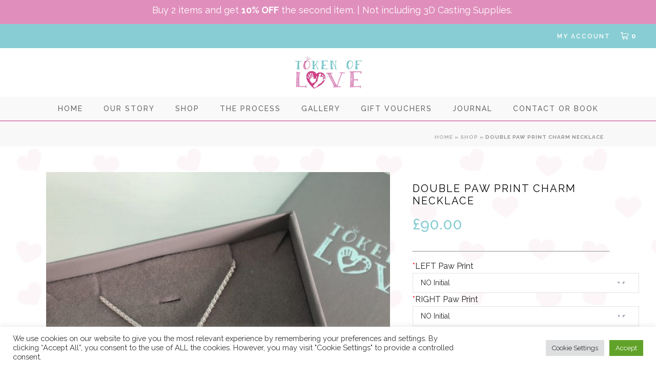

--- FILE ---
content_type: text/html; charset=UTF-8
request_url: https://www.tokenoflovegifts.co.uk/product/double-paw-print-charm-necklace/
body_size: 44772
content:
<!DOCTYPE html>
<html lang="en-GB" >
<head><style>img.lazy{min-height:1px}</style><link href="https://www.tokenoflovegifts.co.uk/wp-content/plugins/w3-total-cache/pub/js/lazyload.min.js" as="script">
		<meta charset="UTF-8" /><meta name="viewport" content="width=device-width, initial-scale=1.0, minimum-scale=1.0, maximum-scale=1.0, user-scalable=0" /><meta http-equiv="X-UA-Compatible" content="IE=edge,chrome=1" /><meta name="format-detection" content="telephone=no"><script type="text/javascript">var ajaxurl = "https://www.tokenoflovegifts.co.uk/wp-admin/admin-ajax.php";</script><meta name='robots' content='index, follow, max-image-preview:large, max-snippet:-1, max-video-preview:-1' />

		<style id="critical-path-css" type="text/css">
			body,html{width:100%;height:100%;margin:0;padding:0}.page-preloader{top:0;left:0;z-index:999;position:fixed;height:100%;width:100%;text-align:center}.preloader-preview-area{-webkit-animation-delay:-.2s;animation-delay:-.2s;top:50%;-webkit-transform:translateY(100%);-ms-transform:translateY(100%);transform:translateY(100%);margin-top:10px;max-height:calc(50% - 20px);opacity:1;width:100%;text-align:center;position:absolute}.preloader-logo{max-width:90%;top:50%;-webkit-transform:translateY(-100%);-ms-transform:translateY(-100%);transform:translateY(-100%);margin:-10px auto 0 auto;max-height:calc(50% - 20px);opacity:1;position:relative}.ball-pulse>div{width:15px;height:15px;border-radius:100%;margin:2px;-webkit-animation-fill-mode:both;animation-fill-mode:both;display:inline-block;-webkit-animation:ball-pulse .75s infinite cubic-bezier(.2,.68,.18,1.08);animation:ball-pulse .75s infinite cubic-bezier(.2,.68,.18,1.08)}.ball-pulse>div:nth-child(1){-webkit-animation-delay:-.36s;animation-delay:-.36s}.ball-pulse>div:nth-child(2){-webkit-animation-delay:-.24s;animation-delay:-.24s}.ball-pulse>div:nth-child(3){-webkit-animation-delay:-.12s;animation-delay:-.12s}@-webkit-keyframes ball-pulse{0%{-webkit-transform:scale(1);transform:scale(1);opacity:1}45%{-webkit-transform:scale(.1);transform:scale(.1);opacity:.7}80%{-webkit-transform:scale(1);transform:scale(1);opacity:1}}@keyframes ball-pulse{0%{-webkit-transform:scale(1);transform:scale(1);opacity:1}45%{-webkit-transform:scale(.1);transform:scale(.1);opacity:.7}80%{-webkit-transform:scale(1);transform:scale(1);opacity:1}}.ball-clip-rotate-pulse{position:relative;-webkit-transform:translateY(-15px) translateX(-10px);-ms-transform:translateY(-15px) translateX(-10px);transform:translateY(-15px) translateX(-10px);display:inline-block}.ball-clip-rotate-pulse>div{-webkit-animation-fill-mode:both;animation-fill-mode:both;position:absolute;top:0;left:0;border-radius:100%}.ball-clip-rotate-pulse>div:first-child{height:36px;width:36px;top:7px;left:-7px;-webkit-animation:ball-clip-rotate-pulse-scale 1s 0s cubic-bezier(.09,.57,.49,.9) infinite;animation:ball-clip-rotate-pulse-scale 1s 0s cubic-bezier(.09,.57,.49,.9) infinite}.ball-clip-rotate-pulse>div:last-child{position:absolute;width:50px;height:50px;left:-16px;top:-2px;background:0 0;border:2px solid;-webkit-animation:ball-clip-rotate-pulse-rotate 1s 0s cubic-bezier(.09,.57,.49,.9) infinite;animation:ball-clip-rotate-pulse-rotate 1s 0s cubic-bezier(.09,.57,.49,.9) infinite;-webkit-animation-duration:1s;animation-duration:1s}@-webkit-keyframes ball-clip-rotate-pulse-rotate{0%{-webkit-transform:rotate(0) scale(1);transform:rotate(0) scale(1)}50%{-webkit-transform:rotate(180deg) scale(.6);transform:rotate(180deg) scale(.6)}100%{-webkit-transform:rotate(360deg) scale(1);transform:rotate(360deg) scale(1)}}@keyframes ball-clip-rotate-pulse-rotate{0%{-webkit-transform:rotate(0) scale(1);transform:rotate(0) scale(1)}50%{-webkit-transform:rotate(180deg) scale(.6);transform:rotate(180deg) scale(.6)}100%{-webkit-transform:rotate(360deg) scale(1);transform:rotate(360deg) scale(1)}}@-webkit-keyframes ball-clip-rotate-pulse-scale{30%{-webkit-transform:scale(.3);transform:scale(.3)}100%{-webkit-transform:scale(1);transform:scale(1)}}@keyframes ball-clip-rotate-pulse-scale{30%{-webkit-transform:scale(.3);transform:scale(.3)}100%{-webkit-transform:scale(1);transform:scale(1)}}@-webkit-keyframes square-spin{25%{-webkit-transform:perspective(100px) rotateX(180deg) rotateY(0);transform:perspective(100px) rotateX(180deg) rotateY(0)}50%{-webkit-transform:perspective(100px) rotateX(180deg) rotateY(180deg);transform:perspective(100px) rotateX(180deg) rotateY(180deg)}75%{-webkit-transform:perspective(100px) rotateX(0) rotateY(180deg);transform:perspective(100px) rotateX(0) rotateY(180deg)}100%{-webkit-transform:perspective(100px) rotateX(0) rotateY(0);transform:perspective(100px) rotateX(0) rotateY(0)}}@keyframes square-spin{25%{-webkit-transform:perspective(100px) rotateX(180deg) rotateY(0);transform:perspective(100px) rotateX(180deg) rotateY(0)}50%{-webkit-transform:perspective(100px) rotateX(180deg) rotateY(180deg);transform:perspective(100px) rotateX(180deg) rotateY(180deg)}75%{-webkit-transform:perspective(100px) rotateX(0) rotateY(180deg);transform:perspective(100px) rotateX(0) rotateY(180deg)}100%{-webkit-transform:perspective(100px) rotateX(0) rotateY(0);transform:perspective(100px) rotateX(0) rotateY(0)}}.square-spin{display:inline-block}.square-spin>div{-webkit-animation-fill-mode:both;animation-fill-mode:both;width:50px;height:50px;-webkit-animation:square-spin 3s 0s cubic-bezier(.09,.57,.49,.9) infinite;animation:square-spin 3s 0s cubic-bezier(.09,.57,.49,.9) infinite}.cube-transition{position:relative;-webkit-transform:translate(-25px,-25px);-ms-transform:translate(-25px,-25px);transform:translate(-25px,-25px);display:inline-block}.cube-transition>div{-webkit-animation-fill-mode:both;animation-fill-mode:both;width:15px;height:15px;position:absolute;top:-5px;left:-5px;-webkit-animation:cube-transition 1.6s 0s infinite ease-in-out;animation:cube-transition 1.6s 0s infinite ease-in-out}.cube-transition>div:last-child{-webkit-animation-delay:-.8s;animation-delay:-.8s}@-webkit-keyframes cube-transition{25%{-webkit-transform:translateX(50px) scale(.5) rotate(-90deg);transform:translateX(50px) scale(.5) rotate(-90deg)}50%{-webkit-transform:translate(50px,50px) rotate(-180deg);transform:translate(50px,50px) rotate(-180deg)}75%{-webkit-transform:translateY(50px) scale(.5) rotate(-270deg);transform:translateY(50px) scale(.5) rotate(-270deg)}100%{-webkit-transform:rotate(-360deg);transform:rotate(-360deg)}}@keyframes cube-transition{25%{-webkit-transform:translateX(50px) scale(.5) rotate(-90deg);transform:translateX(50px) scale(.5) rotate(-90deg)}50%{-webkit-transform:translate(50px,50px) rotate(-180deg);transform:translate(50px,50px) rotate(-180deg)}75%{-webkit-transform:translateY(50px) scale(.5) rotate(-270deg);transform:translateY(50px) scale(.5) rotate(-270deg)}100%{-webkit-transform:rotate(-360deg);transform:rotate(-360deg)}}.ball-scale>div{border-radius:100%;margin:2px;-webkit-animation-fill-mode:both;animation-fill-mode:both;display:inline-block;height:60px;width:60px;-webkit-animation:ball-scale 1s 0s ease-in-out infinite;animation:ball-scale 1s 0s ease-in-out infinite}@-webkit-keyframes ball-scale{0%{-webkit-transform:scale(0);transform:scale(0)}100%{-webkit-transform:scale(1);transform:scale(1);opacity:0}}@keyframes ball-scale{0%{-webkit-transform:scale(0);transform:scale(0)}100%{-webkit-transform:scale(1);transform:scale(1);opacity:0}}.line-scale>div{-webkit-animation-fill-mode:both;animation-fill-mode:both;display:inline-block;width:5px;height:50px;border-radius:2px;margin:2px}.line-scale>div:nth-child(1){-webkit-animation:line-scale 1s -.5s infinite cubic-bezier(.2,.68,.18,1.08);animation:line-scale 1s -.5s infinite cubic-bezier(.2,.68,.18,1.08)}.line-scale>div:nth-child(2){-webkit-animation:line-scale 1s -.4s infinite cubic-bezier(.2,.68,.18,1.08);animation:line-scale 1s -.4s infinite cubic-bezier(.2,.68,.18,1.08)}.line-scale>div:nth-child(3){-webkit-animation:line-scale 1s -.3s infinite cubic-bezier(.2,.68,.18,1.08);animation:line-scale 1s -.3s infinite cubic-bezier(.2,.68,.18,1.08)}.line-scale>div:nth-child(4){-webkit-animation:line-scale 1s -.2s infinite cubic-bezier(.2,.68,.18,1.08);animation:line-scale 1s -.2s infinite cubic-bezier(.2,.68,.18,1.08)}.line-scale>div:nth-child(5){-webkit-animation:line-scale 1s -.1s infinite cubic-bezier(.2,.68,.18,1.08);animation:line-scale 1s -.1s infinite cubic-bezier(.2,.68,.18,1.08)}@-webkit-keyframes line-scale{0%{-webkit-transform:scaley(1);transform:scaley(1)}50%{-webkit-transform:scaley(.4);transform:scaley(.4)}100%{-webkit-transform:scaley(1);transform:scaley(1)}}@keyframes line-scale{0%{-webkit-transform:scaley(1);transform:scaley(1)}50%{-webkit-transform:scaley(.4);transform:scaley(.4)}100%{-webkit-transform:scaley(1);transform:scaley(1)}}.ball-scale-multiple{position:relative;-webkit-transform:translateY(30px);-ms-transform:translateY(30px);transform:translateY(30px);display:inline-block}.ball-scale-multiple>div{border-radius:100%;-webkit-animation-fill-mode:both;animation-fill-mode:both;margin:2px;position:absolute;left:-30px;top:0;opacity:0;margin:0;width:50px;height:50px;-webkit-animation:ball-scale-multiple 1s 0s linear infinite;animation:ball-scale-multiple 1s 0s linear infinite}.ball-scale-multiple>div:nth-child(2){-webkit-animation-delay:-.2s;animation-delay:-.2s}.ball-scale-multiple>div:nth-child(3){-webkit-animation-delay:-.2s;animation-delay:-.2s}@-webkit-keyframes ball-scale-multiple{0%{-webkit-transform:scale(0);transform:scale(0);opacity:0}5%{opacity:1}100%{-webkit-transform:scale(1);transform:scale(1);opacity:0}}@keyframes ball-scale-multiple{0%{-webkit-transform:scale(0);transform:scale(0);opacity:0}5%{opacity:1}100%{-webkit-transform:scale(1);transform:scale(1);opacity:0}}.ball-pulse-sync{display:inline-block}.ball-pulse-sync>div{width:15px;height:15px;border-radius:100%;margin:2px;-webkit-animation-fill-mode:both;animation-fill-mode:both;display:inline-block}.ball-pulse-sync>div:nth-child(1){-webkit-animation:ball-pulse-sync .6s -.21s infinite ease-in-out;animation:ball-pulse-sync .6s -.21s infinite ease-in-out}.ball-pulse-sync>div:nth-child(2){-webkit-animation:ball-pulse-sync .6s -.14s infinite ease-in-out;animation:ball-pulse-sync .6s -.14s infinite ease-in-out}.ball-pulse-sync>div:nth-child(3){-webkit-animation:ball-pulse-sync .6s -70ms infinite ease-in-out;animation:ball-pulse-sync .6s -70ms infinite ease-in-out}@-webkit-keyframes ball-pulse-sync{33%{-webkit-transform:translateY(10px);transform:translateY(10px)}66%{-webkit-transform:translateY(-10px);transform:translateY(-10px)}100%{-webkit-transform:translateY(0);transform:translateY(0)}}@keyframes ball-pulse-sync{33%{-webkit-transform:translateY(10px);transform:translateY(10px)}66%{-webkit-transform:translateY(-10px);transform:translateY(-10px)}100%{-webkit-transform:translateY(0);transform:translateY(0)}}.transparent-circle{display:inline-block;border-top:.5em solid rgba(255,255,255,.2);border-right:.5em solid rgba(255,255,255,.2);border-bottom:.5em solid rgba(255,255,255,.2);border-left:.5em solid #fff;-webkit-transform:translateZ(0);transform:translateZ(0);-webkit-animation:transparent-circle 1.1s infinite linear;animation:transparent-circle 1.1s infinite linear;width:50px;height:50px;border-radius:50%}.transparent-circle:after{border-radius:50%;width:10em;height:10em}@-webkit-keyframes transparent-circle{0%{-webkit-transform:rotate(0);transform:rotate(0)}100%{-webkit-transform:rotate(360deg);transform:rotate(360deg)}}@keyframes transparent-circle{0%{-webkit-transform:rotate(0);transform:rotate(0)}100%{-webkit-transform:rotate(360deg);transform:rotate(360deg)}}.ball-spin-fade-loader{position:relative;top:-10px;left:-10px;display:inline-block}.ball-spin-fade-loader>div{width:15px;height:15px;border-radius:100%;margin:2px;-webkit-animation-fill-mode:both;animation-fill-mode:both;position:absolute;-webkit-animation:ball-spin-fade-loader 1s infinite linear;animation:ball-spin-fade-loader 1s infinite linear}.ball-spin-fade-loader>div:nth-child(1){top:25px;left:0;animation-delay:-.84s;-webkit-animation-delay:-.84s}.ball-spin-fade-loader>div:nth-child(2){top:17.05px;left:17.05px;animation-delay:-.72s;-webkit-animation-delay:-.72s}.ball-spin-fade-loader>div:nth-child(3){top:0;left:25px;animation-delay:-.6s;-webkit-animation-delay:-.6s}.ball-spin-fade-loader>div:nth-child(4){top:-17.05px;left:17.05px;animation-delay:-.48s;-webkit-animation-delay:-.48s}.ball-spin-fade-loader>div:nth-child(5){top:-25px;left:0;animation-delay:-.36s;-webkit-animation-delay:-.36s}.ball-spin-fade-loader>div:nth-child(6){top:-17.05px;left:-17.05px;animation-delay:-.24s;-webkit-animation-delay:-.24s}.ball-spin-fade-loader>div:nth-child(7){top:0;left:-25px;animation-delay:-.12s;-webkit-animation-delay:-.12s}.ball-spin-fade-loader>div:nth-child(8){top:17.05px;left:-17.05px;animation-delay:0s;-webkit-animation-delay:0s}@-webkit-keyframes ball-spin-fade-loader{50%{opacity:.3;-webkit-transform:scale(.4);transform:scale(.4)}100%{opacity:1;-webkit-transform:scale(1);transform:scale(1)}}@keyframes ball-spin-fade-loader{50%{opacity:.3;-webkit-transform:scale(.4);transform:scale(.4)}100%{opacity:1;-webkit-transform:scale(1);transform:scale(1)}}		</style>

		
	<!-- This site is optimized with the Yoast SEO plugin v26.7 - https://yoast.com/wordpress/plugins/seo/ -->
	<title>Double Paw Print Charm Necklace - Token of Love</title>
	<meta name="description" content="On this stunning paw print necklace can add 2 of your furrbabies paw prints. Handmade from silver, the prints are actually imprinted so will last a lifetime" />
	<link rel="canonical" href="https://www.tokenoflovegifts.co.uk/product/double-paw-print-charm-necklace/" />
	<meta property="og:locale" content="en_GB" />
	<meta property="og:type" content="article" />
	<meta property="og:title" content="Double Paw Print Charm Necklace - Token of Love" />
	<meta property="og:description" content="On this stunning paw print necklace can add 2 of your furrbabies paw prints. Handmade from silver, the prints are actually imprinted so will last a lifetime" />
	<meta property="og:url" content="https://www.tokenoflovegifts.co.uk/product/double-paw-print-charm-necklace/" />
	<meta property="og:site_name" content="Token of Love" />
	<meta property="article:publisher" content="https://www.facebook.com/TokenOfLoveLTD/" />
	<meta property="article:modified_time" content="2024-04-11T18:24:15+00:00" />
	<meta property="og:image" content="https://www.tokenoflovegifts.co.uk/wp-content/uploads/2021/04/dp202.pawprintnecklacejpg.jpg" />
	<meta property="og:image:width" content="1920" />
	<meta property="og:image:height" content="1920" />
	<meta property="og:image:type" content="image/jpeg" />
	<meta name="twitter:card" content="summary_large_image" />
	<script type="application/ld+json" class="yoast-schema-graph">{"@context":"https://schema.org","@graph":[{"@type":"WebPage","@id":"https://www.tokenoflovegifts.co.uk/product/double-paw-print-charm-necklace/","url":"https://www.tokenoflovegifts.co.uk/product/double-paw-print-charm-necklace/","name":"Double Paw Print Charm Necklace - Token of Love","isPartOf":{"@id":"https://www.tokenoflovegifts.co.uk/#website"},"primaryImageOfPage":{"@id":"https://www.tokenoflovegifts.co.uk/product/double-paw-print-charm-necklace/#primaryimage"},"image":{"@id":"https://www.tokenoflovegifts.co.uk/product/double-paw-print-charm-necklace/#primaryimage"},"thumbnailUrl":"https://www.tokenoflovegifts.co.uk/wp-content/uploads/2021/04/dp202.pawprintnecklacejpg.jpg","datePublished":"2021-04-19T10:35:12+00:00","dateModified":"2024-04-11T18:24:15+00:00","description":"On this stunning paw print necklace can add 2 of your furrbabies paw prints. Handmade from silver, the prints are actually imprinted so will last a lifetime","breadcrumb":{"@id":"https://www.tokenoflovegifts.co.uk/product/double-paw-print-charm-necklace/#breadcrumb"},"inLanguage":"en-GB","potentialAction":[{"@type":"ReadAction","target":["https://www.tokenoflovegifts.co.uk/product/double-paw-print-charm-necklace/"]}]},{"@type":"ImageObject","inLanguage":"en-GB","@id":"https://www.tokenoflovegifts.co.uk/product/double-paw-print-charm-necklace/#primaryimage","url":"https://www.tokenoflovegifts.co.uk/wp-content/uploads/2021/04/dp202.pawprintnecklacejpg.jpg","contentUrl":"https://www.tokenoflovegifts.co.uk/wp-content/uploads/2021/04/dp202.pawprintnecklacejpg.jpg","width":1920,"height":1920},{"@type":"BreadcrumbList","@id":"https://www.tokenoflovegifts.co.uk/product/double-paw-print-charm-necklace/#breadcrumb","itemListElement":[{"@type":"ListItem","position":1,"name":"Home","item":"https://www.tokenoflovegifts.co.uk/"},{"@type":"ListItem","position":2,"name":"Shop","item":"https://www.tokenoflovegifts.co.uk/shop/"},{"@type":"ListItem","position":3,"name":"Double Paw Print Charm Necklace"}]},{"@type":"WebSite","@id":"https://www.tokenoflovegifts.co.uk/#website","url":"https://www.tokenoflovegifts.co.uk/","name":"Token of Love","description":"Fingerprint Jewellery | 3D Castings | Gifts","potentialAction":[{"@type":"SearchAction","target":{"@type":"EntryPoint","urlTemplate":"https://www.tokenoflovegifts.co.uk/?s={search_term_string}"},"query-input":{"@type":"PropertyValueSpecification","valueRequired":true,"valueName":"search_term_string"}}],"inLanguage":"en-GB"}]}</script>
	<!-- / Yoast SEO plugin. -->


<link rel='dns-prefetch' href='//www.googletagmanager.com' />
<link rel="alternate" type="application/rss+xml" title="Token of Love &raquo; Feed" href="https://www.tokenoflovegifts.co.uk/feed/" />
<link rel="alternate" type="application/rss+xml" title="Token of Love &raquo; Comments Feed" href="https://www.tokenoflovegifts.co.uk/comments/feed/" />

<link rel="shortcut icon" href="https://www.tokenoflovegifts.co.uk/wp-content/uploads/2019/10/favicon.jpg"  />
<link rel="apple-touch-icon-precomposed" href="https://www.tokenoflovegifts.co.uk/wp-content/uploads/2019/10/57.jpg">
<link rel="apple-touch-icon-precomposed" sizes="114x114" href="https://www.tokenoflovegifts.co.uk/wp-content/uploads/2019/10/114.jpg">
<link rel="apple-touch-icon-precomposed" sizes="72x72" href="https://www.tokenoflovegifts.co.uk/wp-content/uploads/2019/10/72.jpg">
<link rel="apple-touch-icon-precomposed" sizes="144x144" href="https://www.tokenoflovegifts.co.uk/wp-content/uploads/2019/10/144.jpg">
<link rel="alternate" type="application/rss+xml" title="Token of Love &raquo; Double Paw Print Charm Necklace Comments Feed" href="https://www.tokenoflovegifts.co.uk/product/double-paw-print-charm-necklace/feed/" />
<script type="text/javascript">window.abb = {};php = {};window.PHP = {};PHP.ajax = "https://www.tokenoflovegifts.co.uk/wp-admin/admin-ajax.php";PHP.wp_p_id = "1433";var mk_header_parallax, mk_banner_parallax, mk_page_parallax, mk_footer_parallax, mk_body_parallax;var mk_images_dir = "https://www.tokenoflovegifts.co.uk/wp-content/themes/jupiter/assets/images",mk_theme_js_path = "https://www.tokenoflovegifts.co.uk/wp-content/themes/jupiter/assets/js",mk_theme_dir = "https://www.tokenoflovegifts.co.uk/wp-content/themes/jupiter",mk_captcha_placeholder = "Enter Captcha",mk_captcha_invalid_txt = "Invalid. Try again.",mk_captcha_correct_txt = "Captcha correct.",mk_responsive_nav_width = 1140,mk_vertical_header_back = "Back",mk_vertical_header_anim = "1",mk_check_rtl = true,mk_grid_width = 1140,mk_ajax_search_option = "fullscreen_search",mk_preloader_bg_color = "#fff",mk_accent_color = "#88cdd3",mk_go_to_top =  "false",mk_smooth_scroll =  "true",mk_show_background_video =  "true",mk_preloader_bar_color = "#88cdd3",mk_preloader_logo = "";var mk_header_parallax = false,mk_banner_parallax = false,mk_footer_parallax = false,mk_body_parallax = false,mk_no_more_posts = "No More Posts",mk_typekit_id   = "",mk_google_fonts = ["Raleway:100italic,200italic,300italic,400italic,500italic,600italic,700italic,800italic,900italic,100,200,300,400,500,600,700,800,900","Raleway"],mk_global_lazyload = false;</script><link rel="alternate" title="oEmbed (JSON)" type="application/json+oembed" href="https://www.tokenoflovegifts.co.uk/wp-json/oembed/1.0/embed?url=https%3A%2F%2Fwww.tokenoflovegifts.co.uk%2Fproduct%2Fdouble-paw-print-charm-necklace%2F" />
<link rel="alternate" title="oEmbed (XML)" type="text/xml+oembed" href="https://www.tokenoflovegifts.co.uk/wp-json/oembed/1.0/embed?url=https%3A%2F%2Fwww.tokenoflovegifts.co.uk%2Fproduct%2Fdouble-paw-print-charm-necklace%2F&#038;format=xml" />
<style id='wp-img-auto-sizes-contain-inline-css' type='text/css'>
img:is([sizes=auto i],[sizes^="auto," i]){contain-intrinsic-size:3000px 1500px}
/*# sourceURL=wp-img-auto-sizes-contain-inline-css */
</style>
<link rel='stylesheet' id='font-awesome-css' href='https://www.tokenoflovegifts.co.uk/wp-content/plugins/cart-products-suggestions-for-woocommerce/berocket/assets/css/font-awesome.min.css' type='text/css' media='all' />
<link rel='stylesheet' id='berocket_cart_suggestion_style-css' href='https://www.tokenoflovegifts.co.uk/wp-content/plugins/cart-products-suggestions-for-woocommerce/css/frontend.css' type='text/css' media='all' />
<link rel='stylesheet' id='berocket_cart_suggestion_slider-css' href='https://www.tokenoflovegifts.co.uk/wp-content/plugins/cart-products-suggestions-for-woocommerce/css/unslider.css' type='text/css' media='all' />
<link rel='stylesheet' id='mkhb-render-css' href='https://www.tokenoflovegifts.co.uk/wp-content/themes/jupiter/header-builder/includes/assets/css/mkhb-render.css' type='text/css' media='all' />
<style id='mkhb-inline-css' type='text/css'>
#ck1kuw6sl00083a5dnory7lzs { display:inline-block; vertical-align:top;text-align:right;padding:0 20px 0 0; }#ck1kuw6sl00083a5dnory7lzs .mkhb-textbox-el__link { color:rgba(255,255,255,1);font-family:Raleway;font-size:12px;line-height:12px; }#ck1kuw6sl00083a5dnory7lzs .mkhb-textbox-el__link[href]:hover { color:#444444; }#ck1kuk565001e3a5d6jkkf333.mkhb-shop-cart-el-container { display:inline-block; vertical-align:top;text-align:right; }#ck1kuk565001e3a5d6jkkf333 .mkhb-shop-cart-el__link {color:rgba(255,255,255,1);}#ck1kuk565001e3a5d6jkkf333 .mkhb-shop-cart-el:hover .mkhb-shop-cart-el__link {color:#444444;}#ck1kuk565001e3a5d6jkkf333 .mkhb-shop-cart-el:hover .mkhb-shop-cart-el__link svg path {fill:#444444;}#ck1ku8b71000b3a5diitly3ty { padding:10px 0 10px 0;border-color:rgba(224,143,188,1) rgba(255,255,255,1) rgba(255,255,255,1) rgba(255,255,255,1); }#ck1ku8b7100083a5d4bh8vqu0 { background-color:rgba(136,205,211,1); }#ck1ku8b7100083a5d4bh8vqu0 > .mkhb-row__container { max-width:1200px; }#ck1ku8b7100083a5d4bh8vqu0 .mkhb-row__container { border-color:rgba(224,143,188,1) rgba(255,255,255,1) rgba(255,255,255,1) rgba(255,255,255,1); }#ck1kupvkh000b3a5dd89gke1w { padding:15px 0 15px 0;text-align:center; }#ck1kupvkh000b3a5dd89gke1w .mkhb-logo-el__image { width:180px; } #ck1kv62mf000t3a5dfsdre0nf.mkhb-nav-container { margin:0; z-index:301; text-align:center; display:inline-block; vertical-align:top; } #ck1kv62mf000t3a5dfsdre0nf .mkhb-navigation-ul > li.menu-item > a.menu-item-link { color:rgba(102,102,102,1); padding:15px 20px 15px 20px; font-size:14px; font-weight:; margin-right:; } #ck1kv62mf000t3a5dfsdre0nf .mkhb-navigation-ul > li.menu-item:last-of-type > a.menu-item-link { margin-right:0; } #ck1kv62mf000t3a5dfsdre0nf .mkhb-navigation ul.sub-menu a.menu-item-link { color:rgba(102,102,102,1); font-size:14px; font-weight:; } #ck1kv62mf000t3a5dfsdre0nf .mkhb-navigation li.hb-no-mega-menu ul.sub-menu { background-color:rgba(255,255,255,1); } #ck1kv62mf000t3a5dfsdre0nf .mkhb-navigation ul.sub-menu a.menu-item-link:hover, #ck1kv62mf000t3a5dfsdre0nf .mkhb-navigation-ul ul.sub-menu li.current-menu-item > a.menu-item-link, #ck1kv62mf000t3a5dfsdre0nf .mkhb-navigation-ul ul.sub-menu li.current-menu-parent > a.menu-item-link { background-color:rgba(249,249,249,1); color:rgba(224,143,188,1); } #ck1kv62mf000t3a5dfsdre0nf-wrap .mkhb-navigation-resp__ul > li > a { font-family:Raleway; font-weight:; font-size:14px; color:rgba(102,102,102,1); background-color:rgba(255,255,255,0); } #ck1kv62mf000t3a5dfsdre0nf-wrap .mkhb-navigation-resp__ul > li:hover > a { color:rgba(224,143,188,1); background-color:rgba(249,249,249,1); } #ck1kv62mf000t3a5dfsdre0nf-wrap .mkhb-navigation-resp__ul > li > ul { background-color:rgba(255,255,255,1); } #ck1kv62mf000t3a5dfsdre0nf-wrap .mkhb-navigation-resp__ul > li > ul li a { font-family:Raleway; font-weight:; font-size:14px; color:rgba(102,102,102,1); } #ck1kv62mf000t3a5dfsdre0nf-wrap .mkhb-navigation-resp__ul > li > ul li:hover > a { color:rgba(224,143,188,1); background-color:rgba(249,249,249,1); } #ck1kv62mf000t3a5dfsdre0nf.mkhb-menu-nav-style-text a { font-family:Raleway; } #ck1kv62mf000t3a5dfsdre0nf.mkhb-menu-hover-style-2 .mkhb-navigation-ul>li.menu-item>a { background-color:rgba(255,255,255,0); } #ck1kv62mf000t3a5dfsdre0nf.mkhb-menu-hover-style-2 .mkhb-navigation-ul > li.menu-item > a.menu-item-link:hover, #ck1kv62mf000t3a5dfsdre0nf.mkhb-menu-hover-style-2 .mkhb-navigation-ul > li.menu-item:hover > a.menu-item-link, #ck1kv62mf000t3a5dfsdre0nf.mkhb-menu-hover-style-2 .mkhb-navigation-ul > li.current-menu-item > a.menu-item-link, #ck1kv62mf000t3a5dfsdre0nf.mkhb-menu-hover-style-2 .mkhb-navigation-ul > li.current-menu-ancestor > a.menu-item-link { color:rgba(224,143,188,1); background-color:rgba(249,249,249,1); } .mkhb-navigation-resp__wrap { background-color:#fff; } .mkhb-navigation-resp__menu > div { background-color:#444444; } .mkhb-navigation-resp__ul li ul li .megamenu-title:hover, .mkhb-navigation-resp__ul li ul li .megamenu-title, .mkhb-navigation-resp__ul li a, .mkhb-navigation-resp__ul li ul li a:hover, .mkhb-navigation-resp__ul .mkhb-navigation-resp__arrow { color:#444444; } #ck1kv58ew00083a5d1s20n5ls { background-color:rgba(249,249,249,1); }#ck1kuw6sl00073a5dvkd0hxtm { display:inline-block; vertical-align:top;text-align:right;padding:0 20px 0 0; }#ck1kuw6sl00073a5dvkd0hxtm .mkhb-textbox-el__link { color:rgba(255,255,255,1);font-family:Raleway;font-size:12px;line-height:12px; }#ck1kuw6sl00073a5dvkd0hxtm .mkhb-textbox-el__link[href]:hover { color:#444444; }#ck1kuk565001d3a5dwii7vws6.mkhb-shop-cart-el-container { display:inline-block; vertical-align:top;text-align:right; }#ck1kuk565001d3a5dwii7vws6 .mkhb-shop-cart-el__link {color:rgba(255,255,255,1);}#ck1kuk565001d3a5dwii7vws6 .mkhb-shop-cart-el:hover .mkhb-shop-cart-el__link {color:#444444;}#ck1kuk565001d3a5dwii7vws6 .mkhb-shop-cart-el:hover .mkhb-shop-cart-el__link svg path {fill:#444444;}#ck1ku8b71000a3a5ds4djplfj { padding:10px 0 10px 0;border-color:rgba(224,143,188,1) rgba(255,255,255,1) rgba(255,255,255,1) rgba(255,255,255,1); }#ck1ku8b7100073a5dxqbi0tic { background-color:rgba(136,205,211,1); }#ck1ku8b7100073a5dxqbi0tic > .mkhb-row__container { max-width:1200px; }#ck1ku8b7100073a5dxqbi0tic .mkhb-row__container { border-color:rgba(224,143,188,1) rgba(255,255,255,1) rgba(255,255,255,1) rgba(255,255,255,1); }#ck1kupvkh000a3a5da47o6y7o { padding:15px 0 15px 0;text-align:center; }#ck1kupvkh000a3a5da47o6y7o .mkhb-logo-el__image { width:180px; } #ck1kv62mf000s3a5dvv6z3c8g.mkhb-nav-container { margin:0; z-index:301; text-align:right; display:inline-block; vertical-align:top; } #ck1kv62mf000s3a5dvv6z3c8g .mkhb-navigation-ul > li.menu-item > a.menu-item-link { color:rgba(102,102,102,1); padding:44px 20px 44px 20px; font-size:14px; font-weight:; margin-right:; } #ck1kv62mf000s3a5dvv6z3c8g .mkhb-navigation-ul > li.menu-item:last-of-type > a.menu-item-link { margin-right:0; } #ck1kv62mf000s3a5dvv6z3c8g .mkhb-navigation ul.sub-menu a.menu-item-link { color:rgba(102,102,102,1); font-size:14px; font-weight:; } #ck1kv62mf000s3a5dvv6z3c8g .mkhb-navigation li.hb-no-mega-menu ul.sub-menu { background-color:rgba(255,255,255,1); } #ck1kv62mf000s3a5dvv6z3c8g .mkhb-navigation ul.sub-menu a.menu-item-link:hover, #ck1kv62mf000s3a5dvv6z3c8g .mkhb-navigation-ul ul.sub-menu li.current-menu-item > a.menu-item-link, #ck1kv62mf000s3a5dvv6z3c8g .mkhb-navigation-ul ul.sub-menu li.current-menu-parent > a.menu-item-link { background-color:rgba(249,249,249,1); color:rgba(224,143,188,1); } #ck1kv62mf000s3a5dvv6z3c8g-wrap .mkhb-navigation-resp__ul > li > a { font-family:Raleway; font-weight:; font-size:14px; color:rgba(102,102,102,1); background-color:rgba(255,255,255,0); } #ck1kv62mf000s3a5dvv6z3c8g-wrap .mkhb-navigation-resp__ul > li:hover > a { color:rgba(224,143,188,1); background-color:rgba(249,249,249,1); } #ck1kv62mf000s3a5dvv6z3c8g-wrap .mkhb-navigation-resp__ul > li > ul { background-color:rgba(255,255,255,1); } #ck1kv62mf000s3a5dvv6z3c8g-wrap .mkhb-navigation-resp__ul > li > ul li a { font-family:Raleway; font-weight:; font-size:14px; color:rgba(102,102,102,1); } #ck1kv62mf000s3a5dvv6z3c8g-wrap .mkhb-navigation-resp__ul > li > ul li:hover > a { color:rgba(224,143,188,1); background-color:rgba(249,249,249,1); } #ck1kv62mf000s3a5dvv6z3c8g .mkhb-navigation-resp { text-align:right; display:inline-block; vertical-align:top; } #ck1kv62mf000s3a5dvv6z3c8g .mkhb-navigation-resp__box { background:rgba(255,255,255,1); border-radius:; padding:44px 20px 44px 20px; border-top:0 solid #ffffff; border-right:0 solid #ffffff; border-bottom:0 solid #ffffff; border-left:0 solid #ffffff; height:109px;width:70px; } #ck1kv62mf000s3a5dvv6z3c8g .mkhb-navigation-resp__bar, #ck1kv62mf000s3a5dvv6z3c8g .mkhb-navigation-resp__bar:after, #ck1kv62mf000s3a5dvv6z3c8g .mkhb-navigation-resp__bar:before { width:30px; height:3px; background:rgba(224,143,188,1); } #ck1kv62mf000s3a5dvv6z3c8g .mkhb-navigation-resp__box:hover { background:; } #ck1kv62mf000s3a5dvv6z3c8g .mkhb-navigation-resp__box:hover .mkhb-navigation-resp__bar, #ck1kv62mf000s3a5dvv6z3c8g .mkhb-navigation-resp__box:hover .mkhb-navigation-resp__bar:after, #ck1kv62mf000s3a5dvv6z3c8g .mkhb-navigation-resp__box:hover .mkhb-navigation-resp__bar:before { background:; } #ck1kv62mf000s3a5dvv6z3c8g .fullscreen-active .mkhb-navigation-resp__bar, #ck1kv62mf000s3a5dvv6z3c8g .fullscreen-active .mkhb-navigation-resp__box:hover .mkhb-navigation-resp__bar { background:rgba( 255, 255, 255, 0 ); } #ck1kv62mf000s3a5dvv6z3c8g .mkhb-navigation-resp__bar { transform:translateY(9px); } #ck1kv62mf000s3a5dvv6z3c8g .mkhb-navigation-resp__bar:before { bottom:9px; } #ck1kv62mf000s3a5dvv6z3c8g .mkhb-navigation-resp__bar:after { top:9px; } #ck1kv62mf000s3a5dvv6z3c8g .fullscreen-active .mkhb-navigation-resp__bar:after { top:0; } #ck1kv62mf000s3a5dvv6z3c8g .fullscreen-active .mkhb-navigation-resp__bar:before { bottom:0; } #ck1kv62mf000s3a5dvv6z3c8g-wrap .mkhb-navigation-resp__arrow { line-height:52px; } #ck1kv62mf000s3a5dvv6z3c8g-wrap .mkhb-navigation-resp__ul > li > a { padding-top:15px; padding-bottom:15px; } @media (max-width:767px) { #ck1kv62mf000s3a5dvv6z3c8g.mkhb-el-tablet { display:none !important; } } @media (min-width:768px) and (max-width:1024px) { #ck1kv62mf000s3a5dvv6z3c8g.mkhb-el-mobile { display:none !important; } } @media (min-width:1025px) { #ck1kv62mf000s3a5dvv6z3c8g.mkhb-el-tablet, #ck1kv62mf000s3a5dvv6z3c8g.mkhb-el-mobile { display:none !important; } } .mkhb-navigation-resp__wrap { background-color:#fff; } .mkhb-navigation-resp__menu > div { background-color:#444444; } .mkhb-navigation-resp__ul li ul li .megamenu-title:hover, .mkhb-navigation-resp__ul li ul li .megamenu-title, .mkhb-navigation-resp__ul li a, .mkhb-navigation-resp__ul li ul li a:hover, .mkhb-navigation-resp__ul .mkhb-navigation-resp__arrow { color:#444444; } #ck1ku8cz3000s3a5dld1mkvhu { border-width:0 0 2px 0;border-color:rgba(255,255,255,1) rgba(255,255,255,1) rgba(224,143,188,1) rgba(255,255,255,1); }#ck1kv58ew00073a5d6ohflgst { background-color:rgba(249,249,249,1); }#ck1kuw6sl00063a5d3mr0u6iq { display:inline-block; vertical-align:top;text-align:right;padding:0 20px 0 0; }#ck1kuw6sl00063a5d3mr0u6iq .mkhb-textbox-el__link { color:rgba(255,255,255,1);font-family:Raleway;font-size:12px;line-height:12px; }#ck1kuw6sl00063a5d3mr0u6iq .mkhb-textbox-el__link[href]:hover { color:#444444; }#ck1ku8b7100093a5dtjo9h9b6 { padding:10px 0 10px 0;border-color:rgba(224,143,188,1) rgba(255,255,255,1) rgba(255,255,255,1) rgba(255,255,255,1); }#ck1ku8b7100063a5djb5c0qja { background-color:rgba(136,205,211,1); }#ck1ku8b7100063a5djb5c0qja > .mkhb-row__container { max-width:1200px; }#ck1ku8b7100063a5djb5c0qja .mkhb-row__container { border-color:rgba(224,143,188,1) rgba(255,255,255,1) rgba(255,255,255,1) rgba(255,255,255,1); } #ck1kv62mf000r3a5dk2oujwxa.mkhb-nav-container { margin:0; z-index:301; text-align:right; display:inline-block; vertical-align:top; } #ck1kv62mf000r3a5dk2oujwxa .mkhb-navigation-ul > li.menu-item > a.menu-item-link { color:rgba(102,102,102,1); padding:44px 20px 44px 20px; font-size:14px; font-weight:; margin-right:; } #ck1kv62mf000r3a5dk2oujwxa .mkhb-navigation-ul > li.menu-item:last-of-type > a.menu-item-link { margin-right:0; } #ck1kv62mf000r3a5dk2oujwxa .mkhb-navigation ul.sub-menu a.menu-item-link { color:rgba(102,102,102,1); font-size:14px; font-weight:; } #ck1kv62mf000r3a5dk2oujwxa .mkhb-navigation li.hb-no-mega-menu ul.sub-menu { background-color:rgba(255,255,255,1); } #ck1kv62mf000r3a5dk2oujwxa .mkhb-navigation ul.sub-menu a.menu-item-link:hover, #ck1kv62mf000r3a5dk2oujwxa .mkhb-navigation-ul ul.sub-menu li.current-menu-item > a.menu-item-link, #ck1kv62mf000r3a5dk2oujwxa .mkhb-navigation-ul ul.sub-menu li.current-menu-parent > a.menu-item-link { background-color:rgba(249,249,249,1); color:rgba(224,143,188,1); } #ck1kv62mf000r3a5dk2oujwxa-wrap .mkhb-navigation-resp__ul > li > a { font-family:Raleway; font-weight:; font-size:14px; color:rgba(102,102,102,1); background-color:rgba(255,255,255,0); } #ck1kv62mf000r3a5dk2oujwxa-wrap .mkhb-navigation-resp__ul > li:hover > a { color:rgba(224,143,188,1); background-color:rgba(249,249,249,1); } #ck1kv62mf000r3a5dk2oujwxa-wrap .mkhb-navigation-resp__ul > li > ul { background-color:rgba(255,255,255,1); } #ck1kv62mf000r3a5dk2oujwxa-wrap .mkhb-navigation-resp__ul > li > ul li a { font-family:Raleway; font-weight:; font-size:14px; color:rgba(102,102,102,1); } #ck1kv62mf000r3a5dk2oujwxa-wrap .mkhb-navigation-resp__ul > li > ul li:hover > a { color:rgba(224,143,188,1); background-color:rgba(249,249,249,1); } #ck1kv62mf000r3a5dk2oujwxa .mkhb-navigation-resp { text-align:right; display:inline-block; vertical-align:top; } #ck1kv62mf000r3a5dk2oujwxa .mkhb-navigation-resp__box { background:rgba(255,255,255,1); border-radius:; padding:44px 20px 44px 20px; border-top:0 solid #ffffff; border-right:0 solid #ffffff; border-bottom:0 solid #ffffff; border-left:0 solid #ffffff; height:109px;width:70px; } #ck1kv62mf000r3a5dk2oujwxa .mkhb-navigation-resp__bar, #ck1kv62mf000r3a5dk2oujwxa .mkhb-navigation-resp__bar:after, #ck1kv62mf000r3a5dk2oujwxa .mkhb-navigation-resp__bar:before { width:30px; height:3px; background:rgba(224,143,188,1); } #ck1kv62mf000r3a5dk2oujwxa .mkhb-navigation-resp__box:hover { background:; } #ck1kv62mf000r3a5dk2oujwxa .mkhb-navigation-resp__box:hover .mkhb-navigation-resp__bar, #ck1kv62mf000r3a5dk2oujwxa .mkhb-navigation-resp__box:hover .mkhb-navigation-resp__bar:after, #ck1kv62mf000r3a5dk2oujwxa .mkhb-navigation-resp__box:hover .mkhb-navigation-resp__bar:before { background:; } #ck1kv62mf000r3a5dk2oujwxa .fullscreen-active .mkhb-navigation-resp__bar, #ck1kv62mf000r3a5dk2oujwxa .fullscreen-active .mkhb-navigation-resp__box:hover .mkhb-navigation-resp__bar { background:rgba( 255, 255, 255, 0 ); } #ck1kv62mf000r3a5dk2oujwxa .mkhb-navigation-resp__bar { transform:translateY(9px); } #ck1kv62mf000r3a5dk2oujwxa .mkhb-navigation-resp__bar:before { bottom:9px; } #ck1kv62mf000r3a5dk2oujwxa .mkhb-navigation-resp__bar:after { top:9px; } #ck1kv62mf000r3a5dk2oujwxa .fullscreen-active .mkhb-navigation-resp__bar:after { top:0; } #ck1kv62mf000r3a5dk2oujwxa .fullscreen-active .mkhb-navigation-resp__bar:before { bottom:0; } #ck1kv62mf000r3a5dk2oujwxa-wrap .mkhb-navigation-resp__arrow { line-height:52px; } #ck1kv62mf000r3a5dk2oujwxa-wrap .mkhb-navigation-resp__ul > li > a { padding-top:15px; padding-bottom:15px; } @media (max-width:767px) { #ck1kv62mf000r3a5dk2oujwxa.mkhb-el-tablet { display:none !important; } } @media (min-width:768px) and (max-width:1024px) { #ck1kv62mf000r3a5dk2oujwxa.mkhb-el-mobile { display:none !important; } } @media (min-width:1025px) { #ck1kv62mf000r3a5dk2oujwxa.mkhb-el-tablet, #ck1kv62mf000r3a5dk2oujwxa.mkhb-el-mobile { display:none !important; } } .mkhb-navigation-resp__wrap { background-color:#fff; } .mkhb-navigation-resp__menu > div { background-color:#444444; } .mkhb-navigation-resp__ul li ul li .megamenu-title:hover, .mkhb-navigation-resp__ul li ul li .megamenu-title, .mkhb-navigation-resp__ul li a, .mkhb-navigation-resp__ul li ul li a:hover, .mkhb-navigation-resp__ul .mkhb-navigation-resp__arrow { color:#444444; } #ck1kupvkh00093a5d8ci6s7vw { padding:15px 0 15px 0;text-align:center; }#ck1kupvkh00093a5d8ci6s7vw .mkhb-logo-el__image { width:180px; }#ck1ku8cz3000r3a5do72yxs5w { border-width:0 0 2px 0;border-color:rgba(255,255,255,1) rgba(255,255,255,1) rgba(224,143,188,1) rgba(255,255,255,1); }#ck1kv58ew00063a5dnyaks0f1 { background-color:rgba(249,249,249,1); }
/*# sourceURL=mkhb-inline-css */
</style>
<link rel='stylesheet' id='sbi_styles-css' href='https://www.tokenoflovegifts.co.uk/wp-content/plugins/instagram-feed/css/sbi-styles.min.css' type='text/css' media='all' />
<link rel='stylesheet' id='themecomplete-epo-css' href='https://www.tokenoflovegifts.co.uk/wp-content/plugins/woocommerce-tm-extra-product-options/assets/css/epo.min.css' type='text/css' media='all' />
<link rel='stylesheet' id='themecomplete-epo-smallscreen-css' href='https://www.tokenoflovegifts.co.uk/wp-content/plugins/woocommerce-tm-extra-product-options/assets/css/tm-epo-smallscreen.min.css' type='text/css' media='only screen and (max-width: 768px)' />
<style id='themecomplete-styles-header-inline-css' type='text/css'>
:root {--tcgaprow: 15px;--tcgapcolumn: 15px;}
/*# sourceURL=themecomplete-styles-header-inline-css */
</style>
<style id='classic-theme-styles-inline-css' type='text/css'>
/*! This file is auto-generated */
.wp-block-button__link{color:#fff;background-color:#32373c;border-radius:9999px;box-shadow:none;text-decoration:none;padding:calc(.667em + 2px) calc(1.333em + 2px);font-size:1.125em}.wp-block-file__button{background:#32373c;color:#fff;text-decoration:none}
/*# sourceURL=/wp-includes/css/classic-themes.min.css */
</style>
<link rel='stylesheet' id='advanced-flat-rate-shipping-for-woocommerce-css' href='https://www.tokenoflovegifts.co.uk/wp-content/plugins/woo-extra-flat-rate/public/css/advanced-flat-rate-shipping-for-woocommerce-public.css' type='text/css' media='all' />
<link rel='stylesheet' id='font-awesome-min-css' href='https://www.tokenoflovegifts.co.uk/wp-content/plugins/woo-extra-flat-rate/public/css/font-awesome.min.css' type='text/css' media='all' />
<link rel='stylesheet' id='wp-review-slider-pro-public_combine-css' href='https://www.tokenoflovegifts.co.uk/wp-content/plugins/wp-google-places-review-slider/public/css/wprev-public_combine.css' type='text/css' media='all' />
<link rel='stylesheet' id='wdp-style-css' href='https://www.tokenoflovegifts.co.uk/wp-content/plugins/aco-woo-dynamic-pricing/assets/css/frontend.css' type='text/css' media='all' />
<link rel='stylesheet' id='cookie-law-info-css' href='https://www.tokenoflovegifts.co.uk/wp-content/plugins/cookie-law-info/legacy/public/css/cookie-law-info-public.css' type='text/css' media='all' />
<link rel='stylesheet' id='cookie-law-info-gdpr-css' href='https://www.tokenoflovegifts.co.uk/wp-content/plugins/cookie-law-info/legacy/public/css/cookie-law-info-gdpr.css' type='text/css' media='all' />
<link rel='stylesheet' id='photoswipe-css' href='https://www.tokenoflovegifts.co.uk/wp-content/plugins/woocommerce/assets/css/photoswipe/photoswipe.min.css' type='text/css' media='all' />
<link rel='stylesheet' id='photoswipe-default-skin-css' href='https://www.tokenoflovegifts.co.uk/wp-content/plugins/woocommerce/assets/css/photoswipe/default-skin/default-skin.min.css' type='text/css' media='all' />
<link rel='stylesheet' id='woocommerce-layout-css' href='https://www.tokenoflovegifts.co.uk/wp-content/plugins/woocommerce/assets/css/woocommerce-layout.css' type='text/css' media='all' />
<link rel='stylesheet' id='woocommerce-smallscreen-css' href='https://www.tokenoflovegifts.co.uk/wp-content/plugins/woocommerce/assets/css/woocommerce-smallscreen.css' type='text/css' media='only screen and (max-width: 768px)' />
<link rel='stylesheet' id='woocommerce-general-css' href='https://www.tokenoflovegifts.co.uk/wp-content/plugins/woocommerce/assets/css/woocommerce.css' type='text/css' media='all' />
<style id='woocommerce-inline-inline-css' type='text/css'>
.woocommerce form .form-row .required { visibility: visible; }
/*# sourceURL=woocommerce-inline-inline-css */
</style>
<link rel='stylesheet' id='wcesd-css-css' href='https://www.tokenoflovegifts.co.uk/wp-content/plugins/woo-estimated-shipping-date/assets/css/public-style.css' type='text/css' media='all' />
<link rel='stylesheet' id='wpfront-notification-bar-css' href='https://www.tokenoflovegifts.co.uk/wp-content/plugins/wpfront-notification-bar/css/wpfront-notification-bar.min.css' type='text/css' media='all' />
<link rel='stylesheet' id='core-styles-css' href='https://www.tokenoflovegifts.co.uk/wp-content/themes/jupiter/assets/stylesheet/core-styles.6.10.6.css' type='text/css' media='all' />
<style id='core-styles-inline-css' type='text/css'>

			#wpadminbar {
				-webkit-backface-visibility: hidden;
				backface-visibility: hidden;
				-webkit-perspective: 1000;
				-ms-perspective: 1000;
				perspective: 1000;
				-webkit-transform: translateZ(0px);
				-ms-transform: translateZ(0px);
				transform: translateZ(0px);
			}
			@media screen and (max-width: 600px) {
				#wpadminbar {
					position: fixed !important;
				}
			}
		
/*# sourceURL=core-styles-inline-css */
</style>
<link rel='stylesheet' id='components-full-css' href='https://www.tokenoflovegifts.co.uk/wp-content/themes/jupiter/assets/stylesheet/components-full.6.10.6.css' type='text/css' media='all' />
<style id='components-full-inline-css' type='text/css'>

body
{
    background-color:#fff;
}

.hb-custom-header #mk-page-introduce,
.mk-header
{
    background-color:#f8f8f8;background-size: cover;-webkit-background-size: cover;-moz-background-size: cover;
}

.hb-custom-header > div,
.mk-header-bg
{
    background-color:#fff;
}

.mk-classic-nav-bg
{
    background-color:#fff;
}

.master-holder-bg
{
    background-color:#fff;background-image:url(https://www.tokenoflovegifts.co.uk/wp-content/uploads/2019/10/heart-pattern-light.jpg);background-repeat:repeat;background-position:left top;background-attachment:scroll;
}

#mk-footer
{
    background-color:#f8f8f8;
}

#mk-boxed-layout
{
  -webkit-box-shadow: 0 0 px rgba(0, 0, 0, );
  -moz-box-shadow: 0 0 px rgba(0, 0, 0, );
  box-shadow: 0 0 px rgba(0, 0, 0, );
}

.mk-news-tab .mk-tabs-tabs .is-active a,
.mk-fancy-title.pattern-style span,
.mk-fancy-title.pattern-style.color-gradient span:after,
.page-bg-color
{
    background-color: #fff;
}

.page-title
{
    font-size: 20px;
    color: #4d4d4d;
    text-transform: uppercase;
    font-weight: 400;
    letter-spacing: 2px;
}

.page-subtitle
{
    font-size: 14px;
    line-height: 100%;
    color: #a3a3a3;
    font-size: 14px;
    text-transform: none;
}



    .mk-header
    {
        border-bottom:1px solid #ededed;
    }

    
	.header-style-1 .mk-header-padding-wrapper,
	.header-style-2 .mk-header-padding-wrapper,
	.header-style-3 .mk-header-padding-wrapper {
		padding-top:126px;
	}

	.mk-process-steps[max-width~="950px"] ul::before {
	  display: none !important;
	}
	.mk-process-steps[max-width~="950px"] li {
	  margin-bottom: 30px !important;
	  width: 100% !important;
	  text-align: center;
	}
	.mk-event-countdown-ul[max-width~="750px"] li {
	  width: 90%;
	  display: block;
	  margin: 0 auto 15px;
	}

    body { font-family: Raleway } 

            @font-face {
                font-family: 'star';
                src: url('https://www.tokenoflovegifts.co.uk/wp-content/themes/jupiter/assets/stylesheet/fonts/star/font.eot');
                src: url('https://www.tokenoflovegifts.co.uk/wp-content/themes/jupiter/assets/stylesheet/fonts/star/font.eot?#iefix') format('embedded-opentype'),
                url('https://www.tokenoflovegifts.co.uk/wp-content/themes/jupiter/assets/stylesheet/fonts/star/font.woff') format('woff'),
                url('https://www.tokenoflovegifts.co.uk/wp-content/themes/jupiter/assets/stylesheet/fonts/star/font.ttf') format('truetype'),
                url('https://www.tokenoflovegifts.co.uk/wp-content/themes/jupiter/assets/stylesheet/fonts/star/font.svg#star') format('svg');
                font-weight: normal;
                font-style: normal;
            }
            @font-face {
                font-family: 'WooCommerce';
                src: url('https://www.tokenoflovegifts.co.uk/wp-content/themes/jupiter/assets/stylesheet/fonts/woocommerce/font.eot');
                src: url('https://www.tokenoflovegifts.co.uk/wp-content/themes/jupiter/assets/stylesheet/fonts/woocommerce/font.eot?#iefix') format('embedded-opentype'),
                url('https://www.tokenoflovegifts.co.uk/wp-content/themes/jupiter/assets/stylesheet/fonts/woocommerce/font.woff') format('woff'),
                url('https://www.tokenoflovegifts.co.uk/wp-content/themes/jupiter/assets/stylesheet/fonts/woocommerce/font.ttf') format('truetype'),
                url('https://www.tokenoflovegifts.co.uk/wp-content/themes/jupiter/assets/stylesheet/fonts/woocommerce/font.svg#WooCommerce') format('svg');
                font-weight: normal;
                font-style: normal;
            }/*HEADER*/

.menu-item-link.hb-js-smooth-scroll{
	font-weight:500 !important;
	text-transform:uppercase;
	letter-spacing:2px !important;
}
.mkhb-textbox-el__link{
	font-weight:600 !important;
	letter-spacing:2px !important;
}
#ck1kv58ew000b3a5dhp4y7m4r{
	border-bottom: solid #e08fbc 2px;
}
.mkhb-logo-el__image{
	max-width:150px!important;
}
#ck1kv62mf000t3a5dfsdre0nf .mkhb-navigation ul.sub-menu a.menu-item-link { line-height:1.4em !important; }

#ck1kv62mf000t3a5dfsdre0nf .mkhb-navigation ul.sub-menu a.menu-item-link:hover, #ck1kv62mf000t3a5dfsdre0nf .mkhb-navigation-ul ul.sub-menu li.current-menu-item > a.menu-item-link, #ck1kv62mf000t3a5dfsdre0nf .mkhb-navigation-ul ul.sub-menu li.current-menu-parent > a.menu-item-link{
	color: #e08fbc !important;	
}

.mkhb-navigation-ul > li.hb-no-mega-menu ul.sub-menu li.menu-item a.menu-item-link{
	min-width:250px !important;
}
.page-title{
	display:none;	
}

/*FOOTER*/
#mk-footer .widgettitle{
	border-bottom: solid 2px #dddddd;
	padding-bottom: 10px;
	padding-top:10px;
}

#mk-footer .mk-padding-wrapper{
border-bottom: solid 2px #dddddd;
}

/*WOOCOMMERCE MY ACCOUNT*/
.woocommerce-MyAccount-navigation{
	width:100% !important;
}
	.woocommerce-MyAccount-content{
	float:left !important;
	width:100% !important;
	padding-top: 40px;
}
.woocommerce-MyAccount-navigation ul li a{
	font-weight:700;	
}

/*WOOCOMMERCE SINGLE PRODUCT*/
.single-product div.product .product_title{
	letter-spacing:2px;
	text-transform:uppercase !important;
}
.woocommerce ul.products li.product .woocommerce-loop-category__title, .woocommerce ul.products li.product .woocommerce-loop-product__title, .woocommerce ul.products li.product h3{
	font-weight:300;
}

.tc-chars{
	font-size:12px !important;
}

.prdctfltr_tabbed_selection .prdctfltr_filter{
	opacity:1 !important;
}

.prdctfltr_showing{
	display:none;
}

/*SHOPPING CART*/
.mk-shopping-cart-box{
	border-top: 2px solid #e08fbc !important;
	border-left: 2px solid #eeeeee !important;
	border-bottom: 2px solid #eeeeee !important;
	border-right: 2px solid #eeeeee !important;
	background-color: #f8f8f8 !important;
}

.button.wc-forward{
	background-color:#e08fbc !important;
}
.shop_table.woocommerce-checkout-review-order-table{
	background-color:#ffffff !important;
}

/*PRODUCT CATAGORY HEADER*/

.product-details{
	margin: 0px auto 30px auto;
	background-color: rgba(255, 255, 255, 0.40);
	padding: 20px 40px 10px 40px;
	border: solid 1px rgba(136, 205, 211, 0.5);
	border-radius: 5px;
}

.master-holder h4{
	padding-bottom:20px;
}

.woocommerce-cart button.button{
	background-color:#e08fbc !important;
}

.woocommerce-cart button.button :hover{
	background-color:##db7cb !important;
}


/*MOBILE CART*/
.mkhb-shop-cart-el-res__count{
	background:#88cdd3 !important;
}

/*BLOG AREA*/

.mk-blog-single .featured-image{
	margin-bottom:60px !important;
}

.mk-blog-single .blog-single-title, .mk-blog-hero .content-holder .the-title{
	font-weight:500 !important;
	letter-spacing:5px;
}

.shop-box{
border: solid 1px #88cdd3;
border-radius: 5px;
padding: 15px 10px 0px 10px;
}

.tm-extra-product-options-totals .price.amount.final{
color: #88cdd3;
}

.awdr_discount_bar{
	padding: 15px;
	font-size: 22px;
	line-height: 28px;
	font-weight: 400;
	letter-spacing:1px;
	border: solid 2px #e08fbc ;
}

.lovethemes-notice-text{
	font-size:26px;
	line-height:30px;
	margin-top:4px;
}
.woocommerce-info{
	border: solid 2px #e08fbc;
	border-radius: 5px;
	background-color: #ffebf6;
}
.woocommerce-info::before{
	display:none !important;
}

.wesd-box{
	border: 2px solid #e08fbc;
	margin-top:10px;
	text-align:center;
	border-radius:5px;
	background-color:#e08fbc;
}
.shipper-date{
	color:#ffffff !important;
}

h1.cath1 { font-size:30px; letter-spacing: 3px; text-align: center; color:#88cdd3!important; text-align:center; }
h2.cath2 { font-size: 22px; text-align:center; font-weight:700 }
.wpfront-message.wpfront-div { margin: 0 auto; width:100%; }
/*# sourceURL=components-full-inline-css */
</style>
<link rel='stylesheet' id='mkhb-row-css' href='https://www.tokenoflovegifts.co.uk/wp-content/themes/jupiter/header-builder/includes/assets/css/mkhb-row.css' type='text/css' media='all' />
<link rel='stylesheet' id='mkhb-column-css' href='https://www.tokenoflovegifts.co.uk/wp-content/themes/jupiter/header-builder/includes/assets/css/mkhb-column.css' type='text/css' media='all' />
<link rel='stylesheet' id='mkhb-logo-css' href='https://www.tokenoflovegifts.co.uk/wp-content/themes/jupiter/header-builder/includes/assets/css/mkhb-logo.css' type='text/css' media='all' />
<link rel='stylesheet' id='mkhb-textbox-css' href='https://www.tokenoflovegifts.co.uk/wp-content/themes/jupiter/header-builder/includes/assets/css/mkhb-textbox.css' type='text/css' media='all' />
<link rel='stylesheet' id='mkhb-navigation-css' href='https://www.tokenoflovegifts.co.uk/wp-content/themes/jupiter/header-builder/includes/assets/css/mkhb-navigation.css' type='text/css' media='all' />
<link rel='stylesheet' id='mkhb-shop-cart-css' href='https://www.tokenoflovegifts.co.uk/wp-content/themes/jupiter/header-builder/includes/assets/css/mkhb-shop-cart.css' type='text/css' media='all' />
<link rel='stylesheet' id='mk-woocommerce-common-css' href='https://www.tokenoflovegifts.co.uk/wp-content/themes/jupiter/assets/stylesheet/plugins/min/woocommerce-common.6.10.6.css' type='text/css' media='all' />
<link rel='stylesheet' id='mk-cz-woocommerce-css' href='https://www.tokenoflovegifts.co.uk/wp-content/themes/jupiter/framework/admin/customizer/woocommerce/assets/css/woocommerce.6.10.6.css' type='text/css' media='all' />
<link rel='stylesheet' id='theme-options-css' href='https://www.tokenoflovegifts.co.uk/wp-content/uploads/mk_assets/theme-options-production-1767946700.css' type='text/css' media='all' />
<link rel='stylesheet' id='jupiter-donut-shortcodes-css' href='https://www.tokenoflovegifts.co.uk/wp-content/plugins/jupiter-donut/assets/css/shortcodes-styles.min.css' type='text/css' media='all' />
<link rel='stylesheet' id='mk-style-css' href='https://www.tokenoflovegifts.co.uk/wp-content/themes/jupiter-child/style.css' type='text/css' media='all' />
<link rel='stylesheet' id='woo_discount_pro_style-css' href='https://www.tokenoflovegifts.co.uk/wp-content/plugins/woo-discount-rules-pro/Assets/Css/awdr_style.css' type='text/css' media='all' />
<link rel='stylesheet' id='prdctfltr-css' href='https://www.tokenoflovegifts.co.uk/wp-content/plugins/prdctfltr/includes/css/styles.css' type='text/css' media='all' />
<script type="text/template" id="tmpl-variation-template">
	<div class="woocommerce-variation-description">{{{ data.variation.variation_description }}}</div>
	<div class="woocommerce-variation-price">{{{ data.variation.price_html }}}</div>
	<div class="woocommerce-variation-availability">{{{ data.variation.availability_html }}}</div>
</script>
<script type="text/template" id="tmpl-unavailable-variation-template">
	<p role="alert">Sorry, this product is unavailable. Please choose a different combination.</p>
</script>
<script type="text/javascript" id="woocommerce-google-analytics-integration-gtag-js-after">
/* <![CDATA[ */
/* Google Analytics for WooCommerce (gtag.js) */
					window.dataLayer = window.dataLayer || [];
					function gtag(){dataLayer.push(arguments);}
					// Set up default consent state.
					for ( const mode of [{"analytics_storage":"denied","ad_storage":"denied","ad_user_data":"denied","ad_personalization":"denied","region":["AT","BE","BG","HR","CY","CZ","DK","EE","FI","FR","DE","GR","HU","IS","IE","IT","LV","LI","LT","LU","MT","NL","NO","PL","PT","RO","SK","SI","ES","SE","GB","CH"]}] || [] ) {
						gtag( "consent", "default", { "wait_for_update": 500, ...mode } );
					}
					gtag("js", new Date());
					gtag("set", "developer_id.dOGY3NW", true);
					gtag("config", "G-2037ZBZSWC", {"track_404":true,"allow_google_signals":true,"logged_in":false,"linker":{"domains":[],"allow_incoming":false},"custom_map":{"dimension1":"logged_in"}});
//# sourceURL=woocommerce-google-analytics-integration-gtag-js-after
/* ]]> */
</script>
<script type="text/javascript" src="https://www.tokenoflovegifts.co.uk/wp-includes/js/jquery/jquery.min.js" id="jquery-core-js"></script>
<script type="text/javascript" src="https://www.tokenoflovegifts.co.uk/wp-includes/js/jquery/jquery-migrate.min.js" id="jquery-migrate-js"></script>
<script type="text/javascript" src="https://www.tokenoflovegifts.co.uk/wp-content/plugins/cart-products-suggestions-for-woocommerce/js/suggestions.js" id="berocket_cart_suggestion_frontend-js"></script>
<script type="text/javascript" src="https://www.tokenoflovegifts.co.uk/wp-content/plugins/cart-products-suggestions-for-woocommerce/js/unslider-min.js" id="berocket_cart_suggestion_slider_js-js"></script>
<script type="text/javascript" data-noptimize='' data-no-minify='' src="https://www.tokenoflovegifts.co.uk/wp-content/themes/jupiter/assets/js/plugins/wp-enqueue/webfontloader.js" id="mk-webfontloader-js"></script>
<script type="text/javascript" id="mk-webfontloader-js-after">
/* <![CDATA[ */
WebFontConfig = {
	timeout: 2000
}

if ( mk_typekit_id.length > 0 ) {
	WebFontConfig.typekit = {
		id: mk_typekit_id
	}
}

if ( mk_google_fonts.length > 0 ) {
	WebFontConfig.google = {
		families:  mk_google_fonts
	}
}

if ( (mk_google_fonts.length > 0 || mk_typekit_id.length > 0) && navigator.userAgent.indexOf("Speed Insights") == -1) {
	WebFont.load( WebFontConfig );
}
		
//# sourceURL=mk-webfontloader-js-after
/* ]]> */
</script>
<script type="text/javascript" src="https://www.tokenoflovegifts.co.uk/wp-includes/js/underscore.min.js" id="underscore-js"></script>
<script type="text/javascript" id="wp-util-js-extra">
/* <![CDATA[ */
var _wpUtilSettings = {"ajax":{"url":"/wp-admin/admin-ajax.php"}};
//# sourceURL=wp-util-js-extra
/* ]]> */
</script>
<script type="text/javascript" src="https://www.tokenoflovegifts.co.uk/wp-includes/js/wp-util.min.js" id="wp-util-js"></script>
<script type="text/javascript" src="https://www.tokenoflovegifts.co.uk/wp-content/plugins/woocommerce/assets/js/jquery-blockui/jquery.blockUI.min.js" id="wc-jquery-blockui-js" data-wp-strategy="defer"></script>
<script type="text/javascript" src="https://www.tokenoflovegifts.co.uk/wp-content/plugins/woo-extra-flat-rate/public/js/advanced-flat-rate-shipping-for-woocommerce-public.js" id="advanced-flat-rate-shipping-for-woocommerce-js"></script>
<script type="text/javascript" id="awd-script-js-extra">
/* <![CDATA[ */
var awdajaxobject = {"url":"https://www.tokenoflovegifts.co.uk/wp-admin/admin-ajax.php","nonce":"ecdb1a8f09","priceGroup":"90","dynamicPricing":"","variablePricing":"","thousandSeparator":",","decimalSeparator":"."};
//# sourceURL=awd-script-js-extra
/* ]]> */
</script>
<script type="text/javascript" src="https://www.tokenoflovegifts.co.uk/wp-content/plugins/aco-woo-dynamic-pricing/assets/js/frontend.js" id="awd-script-js"></script>
<script type="text/javascript" id="cookie-law-info-js-extra">
/* <![CDATA[ */
var Cli_Data = {"nn_cookie_ids":[],"cookielist":[],"non_necessary_cookies":[],"ccpaEnabled":"","ccpaRegionBased":"","ccpaBarEnabled":"","strictlyEnabled":["necessary","obligatoire"],"ccpaType":"gdpr","js_blocking":"1","custom_integration":"","triggerDomRefresh":"","secure_cookies":""};
var cli_cookiebar_settings = {"animate_speed_hide":"500","animate_speed_show":"500","background":"#FFF","border":"#b1a6a6c2","border_on":"","button_1_button_colour":"#61a229","button_1_button_hover":"#4e8221","button_1_link_colour":"#fff","button_1_as_button":"1","button_1_new_win":"","button_2_button_colour":"#333","button_2_button_hover":"#292929","button_2_link_colour":"#444","button_2_as_button":"","button_2_hidebar":"","button_3_button_colour":"#dedfe0","button_3_button_hover":"#b2b2b3","button_3_link_colour":"#333333","button_3_as_button":"1","button_3_new_win":"","button_4_button_colour":"#dedfe0","button_4_button_hover":"#b2b2b3","button_4_link_colour":"#333333","button_4_as_button":"1","button_7_button_colour":"#61a229","button_7_button_hover":"#4e8221","button_7_link_colour":"#fff","button_7_as_button":"1","button_7_new_win":"","font_family":"inherit","header_fix":"","notify_animate_hide":"1","notify_animate_show":"","notify_div_id":"#cookie-law-info-bar","notify_position_horizontal":"right","notify_position_vertical":"bottom","scroll_close":"1","scroll_close_reload":"","accept_close_reload":"","reject_close_reload":"","showagain_tab":"","showagain_background":"#fff","showagain_border":"#000","showagain_div_id":"#cookie-law-info-again","showagain_x_position":"100px","text":"#333333","show_once_yn":"","show_once":"10000","logging_on":"","as_popup":"","popup_overlay":"1","bar_heading_text":"","cookie_bar_as":"banner","popup_showagain_position":"bottom-right","widget_position":"left"};
var log_object = {"ajax_url":"https://www.tokenoflovegifts.co.uk/wp-admin/admin-ajax.php"};
//# sourceURL=cookie-law-info-js-extra
/* ]]> */
</script>
<script type="text/javascript" src="https://www.tokenoflovegifts.co.uk/wp-content/plugins/cookie-law-info/legacy/public/js/cookie-law-info-public.js" id="cookie-law-info-js"></script>
<script type="text/javascript" src="https://www.tokenoflovegifts.co.uk/wp-content/plugins/woocommerce/assets/js/js-cookie/js.cookie.min.js" id="wc-js-cookie-js" defer="defer" data-wp-strategy="defer"></script>
<script type="text/javascript" id="wc-cart-fragments-js-extra">
/* <![CDATA[ */
var wc_cart_fragments_params = {"ajax_url":"/wp-admin/admin-ajax.php","wc_ajax_url":"/?wc-ajax=%%endpoint%%","cart_hash_key":"wc_cart_hash_14e71aa428a06dd4d7059b4c4ab530ac","fragment_name":"wc_fragments_14e71aa428a06dd4d7059b4c4ab530ac","request_timeout":"5000"};
//# sourceURL=wc-cart-fragments-js-extra
/* ]]> */
</script>
<script type="text/javascript" src="https://www.tokenoflovegifts.co.uk/wp-content/plugins/woocommerce/assets/js/frontend/cart-fragments.min.js" id="wc-cart-fragments-js" defer="defer" data-wp-strategy="defer"></script>
<script type="text/javascript" id="wc-add-to-cart-js-extra">
/* <![CDATA[ */
var wc_add_to_cart_params = {"ajax_url":"/wp-admin/admin-ajax.php","wc_ajax_url":"/?wc-ajax=%%endpoint%%","i18n_view_cart":"View basket","cart_url":"https://www.tokenoflovegifts.co.uk/basket/","is_cart":"","cart_redirect_after_add":"no"};
//# sourceURL=wc-add-to-cart-js-extra
/* ]]> */
</script>
<script type="text/javascript" src="https://www.tokenoflovegifts.co.uk/wp-content/plugins/woocommerce/assets/js/frontend/add-to-cart.min.js" id="wc-add-to-cart-js" data-wp-strategy="defer"></script>
<script type="text/javascript" src="https://www.tokenoflovegifts.co.uk/wp-content/plugins/woocommerce/assets/js/zoom/jquery.zoom.min.js" id="wc-zoom-js" defer="defer" data-wp-strategy="defer"></script>
<script type="text/javascript" src="https://www.tokenoflovegifts.co.uk/wp-content/plugins/woocommerce/assets/js/flexslider/jquery.flexslider.min.js" id="wc-flexslider-js" defer="defer" data-wp-strategy="defer"></script>
<script type="text/javascript" src="https://www.tokenoflovegifts.co.uk/wp-content/plugins/woocommerce/assets/js/photoswipe/photoswipe.min.js" id="wc-photoswipe-js" defer="defer" data-wp-strategy="defer"></script>
<script type="text/javascript" src="https://www.tokenoflovegifts.co.uk/wp-content/plugins/woocommerce/assets/js/photoswipe/photoswipe-ui-default.min.js" id="wc-photoswipe-ui-default-js" defer="defer" data-wp-strategy="defer"></script>
<script type="text/javascript" id="wc-single-product-js-extra">
/* <![CDATA[ */
var wc_single_product_params = {"i18n_required_rating_text":"Please select a rating","i18n_rating_options":["1 of 5 stars","2 of 5 stars","3 of 5 stars","4 of 5 stars","5 of 5 stars"],"i18n_product_gallery_trigger_text":"View full-screen image gallery","review_rating_required":"yes","flexslider":{"rtl":false,"animation":"slide","smoothHeight":true,"directionNav":true,"controlNav":"thumbnails","slideshow":false,"animationSpeed":500,"animationLoop":false,"allowOneSlide":false},"zoom_enabled":"","zoom_options":[],"photoswipe_enabled":"1","photoswipe_options":{"shareEl":false,"closeOnScroll":false,"history":false,"hideAnimationDuration":0,"showAnimationDuration":0},"flexslider_enabled":"1"};
//# sourceURL=wc-single-product-js-extra
/* ]]> */
</script>
<script type="text/javascript" src="https://www.tokenoflovegifts.co.uk/wp-content/plugins/woocommerce/assets/js/frontend/single-product.min.js" id="wc-single-product-js" defer="defer" data-wp-strategy="defer"></script>
<script type="text/javascript" id="woocommerce-js-extra">
/* <![CDATA[ */
var woocommerce_params = {"ajax_url":"/wp-admin/admin-ajax.php","wc_ajax_url":"/?wc-ajax=%%endpoint%%","i18n_password_show":"Show password","i18n_password_hide":"Hide password"};
//# sourceURL=woocommerce-js-extra
/* ]]> */
</script>
<script type="text/javascript" src="https://www.tokenoflovegifts.co.uk/wp-content/plugins/woocommerce/assets/js/frontend/woocommerce.min.js" id="woocommerce-js" defer="defer" data-wp-strategy="defer"></script>
<script type="text/javascript" src="https://www.tokenoflovegifts.co.uk/wp-content/plugins/js_composer_theme/assets/js/vendors/woocommerce-add-to-cart.js" id="vc_woocommerce-add-to-cart-js-js"></script>
<script type="text/javascript" src="https://www.tokenoflovegifts.co.uk/wp-content/plugins/wpfront-notification-bar/js/wpfront-notification-bar.min.js" id="wpfront-notification-bar-js"></script>
<script></script><link rel="https://api.w.org/" href="https://www.tokenoflovegifts.co.uk/wp-json/" /><link rel="alternate" title="JSON" type="application/json" href="https://www.tokenoflovegifts.co.uk/wp-json/wp/v2/product/1433" /><link rel="EditURI" type="application/rsd+xml" title="RSD" href="https://www.tokenoflovegifts.co.uk/xmlrpc.php?rsd" />

<link rel='shortlink' href='https://www.tokenoflovegifts.co.uk/?p=1433' />
<style>.br_cart_suggestions .brcs_product img{
border-radius:5px;
padding-bottom:15px;
}

.br_cart_suggestions .brcs_product a{
padding-bottom:15px;
font-weight:700;
}
.button.product_type_simple.add_to_cart_button.ajax_add_to_cart{
background-color: #88cdd3;
border-radius: 3px;
}

.button.product_type_simple.add_to_cart_button{
background-color: #88cdd3;
border-radius: 3px;
}
.button.product_type_simple.add_to_cart_button:hover{
background-color: #88cdd3;
border-radius: 3px;
}
.master-holder h4{
color:#666666;
font-size:22px;
}
.brcs_image, .brcs_name{
margin-bottom: 60px;
}

</style><meta itemprop="author" content="Token of Love" /><meta itemprop="datePublished" content="19th April 2021" /><meta itemprop="dateModified" content="11th April 2024" /><meta itemprop="publisher" content="Token of Love" /><script> var isTest = false; </script>	<noscript><style>.woocommerce-product-gallery{ opacity: 1 !important; }</style></noscript>
	<style type="text/css">.recentcomments a{display:inline !important;padding:0 !important;margin:0 !important;}</style><meta name="generator" content="Powered by Slider Revolution 6.7.40 - responsive, Mobile-Friendly Slider Plugin for WordPress with comfortable drag and drop interface." />
<meta name="generator" content="XforWooCommerce.com - Product Filter for WooCommerce"/><script>function setREVStartSize(e){
			//window.requestAnimationFrame(function() {
				window.RSIW = window.RSIW===undefined ? window.innerWidth : window.RSIW;
				window.RSIH = window.RSIH===undefined ? window.innerHeight : window.RSIH;
				try {
					var pw = document.getElementById(e.c).parentNode.offsetWidth,
						newh;
					pw = pw===0 || isNaN(pw) || (e.l=="fullwidth" || e.layout=="fullwidth") ? window.RSIW : pw;
					e.tabw = e.tabw===undefined ? 0 : parseInt(e.tabw);
					e.thumbw = e.thumbw===undefined ? 0 : parseInt(e.thumbw);
					e.tabh = e.tabh===undefined ? 0 : parseInt(e.tabh);
					e.thumbh = e.thumbh===undefined ? 0 : parseInt(e.thumbh);
					e.tabhide = e.tabhide===undefined ? 0 : parseInt(e.tabhide);
					e.thumbhide = e.thumbhide===undefined ? 0 : parseInt(e.thumbhide);
					e.mh = e.mh===undefined || e.mh=="" || e.mh==="auto" ? 0 : parseInt(e.mh,0);
					if(e.layout==="fullscreen" || e.l==="fullscreen")
						newh = Math.max(e.mh,window.RSIH);
					else{
						e.gw = Array.isArray(e.gw) ? e.gw : [e.gw];
						for (var i in e.rl) if (e.gw[i]===undefined || e.gw[i]===0) e.gw[i] = e.gw[i-1];
						e.gh = e.el===undefined || e.el==="" || (Array.isArray(e.el) && e.el.length==0)? e.gh : e.el;
						e.gh = Array.isArray(e.gh) ? e.gh : [e.gh];
						for (var i in e.rl) if (e.gh[i]===undefined || e.gh[i]===0) e.gh[i] = e.gh[i-1];
											
						var nl = new Array(e.rl.length),
							ix = 0,
							sl;
						e.tabw = e.tabhide>=pw ? 0 : e.tabw;
						e.thumbw = e.thumbhide>=pw ? 0 : e.thumbw;
						e.tabh = e.tabhide>=pw ? 0 : e.tabh;
						e.thumbh = e.thumbhide>=pw ? 0 : e.thumbh;
						for (var i in e.rl) nl[i] = e.rl[i]<window.RSIW ? 0 : e.rl[i];
						sl = nl[0];
						for (var i in nl) if (sl>nl[i] && nl[i]>0) { sl = nl[i]; ix=i;}
						var m = pw>(e.gw[ix]+e.tabw+e.thumbw) ? 1 : (pw-(e.tabw+e.thumbw)) / (e.gw[ix]);
						newh =  (e.gh[ix] * m) + (e.tabh + e.thumbh);
					}
					var el = document.getElementById(e.c);
					if (el!==null && el) el.style.height = newh+"px";
					el = document.getElementById(e.c+"_wrapper");
					if (el!==null && el) {
						el.style.height = newh+"px";
						el.style.display = "block";
					}
				} catch(e){
					console.log("Failure at Presize of Slider:" + e)
				}
			//});
		  };</script>
<meta name="generator" content="Token of Love Theme " /><noscript><style> .wpb_animate_when_almost_visible { opacity: 1; }</style></noscript><script class="tm-hidden" type="text/template" id="tmpl-tc-cart-options-popup">
	<div class='header'>
		<h3>{{{ data.title }}}</h3>
	</div>
	<div id='{{{ data.id }}}' class='float-editbox'>{{{ data.html }}}</div>
	<div class='footer'>
		<div class='inner'>
			<span class='tm-button button button-secondary button-large floatbox-cancel'>{{{ data.close }}}</span>
		</div>
	</div>
</script>
<script class="tm-hidden" type="text/template" id="tmpl-tc-lightbox">
	<div class="tc-lightbox-wrap">
		<span class="tc-lightbox-button tcfa tcfa-search tc-transition tcinit"></span>
	</div>
</script>
<script class="tm-hidden" type="text/template" id="tmpl-tc-lightbox-zoom">
	<span class="tc-lightbox-button-close tcfa tcfa-times"></span>
	{{{ data.img }}}
</script>
<script class="tm-hidden" type="text/template" id="tmpl-tc-final-totals">
	<dl class="tm-extra-product-options-totals tm-custom-price-totals">
		<# if (data.show_unit_price==true){ #>		<dt class="tm-unit-price">{{{ data.unit_price }}}</dt>
		<dd class="tm-unit-price">
		{{{ data.totals_box_before_unit_price }}}<span class="price amount options">{{{ data.formatted_unit_price }}}</span>{{{ data.totals_box_after_unit_price }}}
		</dd>		<# } #>
		<# if (data.show_options_vat==true){ #>		<dt class="tm-vat-options-totals">{{{ data.options_vat_total }}}</dt>
		<dd class="tm-vat-options-totals">
		{{{ data.totals_box_before_vat_options_totals_price }}}<span class="price amount options">{{{ data.formatted_vat_options_total }}}</span>{{{ data.totals_box_after_vat_options_totals_price }}}
		</dd>		<# } #>
		<# if (data.show_options_total==true){ #>		<dt class="tm-options-totals">{{{ data.options_total }}}</dt>
		<dd class="tm-options-totals">
		{{{ data.totals_box_before_options_totals_price }}}<span class="price amount options">{{{ data.formatted_options_total }}}</span>{{{ data.totals_box_after_options_totals_price }}}
		</dd>		<# } #>
		<# if (data.show_fees_total==true){ #>		<dt class="tm-fee-totals">{{{ data.fees_total }}}</dt>
		<dd class="tm-fee-totals">
		{{{ data.totals_box_before_fee_totals_price }}}<span class="price amount fees">{{{ data.formatted_fees_total }}}</span>{{{ data.totals_box_after_fee_totals_price }}}
		</dd>		<# } #>
		<# if (data.show_extra_fee==true){ #>		<dt class="tm-extra-fee">{{{ data.extra_fee }}}</dt>
		<dd class="tm-extra-fee">
		{{{ data.totals_box_before_extra_fee_price }}}<span class="price amount options extra-fee">{{{ data.formatted_extra_fee }}}</span>{{{ data.totals_box_after_extra_fee_price }}}
		</dd>		<# } #>
		<# if (data.show_final_total==true){ #>		<dt class="tm-final-totals">{{{ data.final_total }}}</dt>
		<dd class="tm-final-totals">
		{{{ data.totals_box_before_final_totals_price }}}<span class="price amount final">{{{ data.formatted_final_total }}}</span>{{{ data.totals_box_after_final_totals_price }}}
		</dd>		<# } #>
			</dl>
</script>
<script class="tm-hidden" type="text/template" id="tmpl-tc-plain-price">
	{{{ data.price }}}
</script>
<script class="tm-hidden" type="text/template" id="tmpl-tc-suffix">
	</script>
<script class="tm-hidden" type="text/template" id="tmpl-tc-main-suffix">
	</script>
<script class="tm-hidden" type="text/template" id="tmpl-tc-price">
	&lt;span class=&quot;woocommerce-Price-amount amount&quot;&gt;&lt;bdi&gt;&lt;span class=&quot;woocommerce-Price-currencySymbol&quot;&gt;&pound;&lt;/span&gt;{{{ data.price }}}&lt;/bdi&gt;&lt;/span&gt;</script>
<script class="tm-hidden" type="text/template" id="tmpl-tc-price-m">
	&lt;span class=&quot;woocommerce-Price-amount amount&quot;&gt;&lt;bdi&gt;-&lt;span class=&quot;woocommerce-Price-currencySymbol&quot;&gt;&pound;&lt;/span&gt;{{{ data.price }}}&lt;/bdi&gt;&lt;/span&gt;</script>
<script class="tm-hidden" type="text/template" id="tmpl-tc-sale-price">
	&lt;del aria-hidden=&quot;true&quot;&gt;&lt;span class=&quot;woocommerce-Price-amount amount&quot;&gt;&lt;bdi&gt;&lt;span class=&quot;woocommerce-Price-currencySymbol&quot;&gt;&pound;&lt;/span&gt;{{{ data.price }}}&lt;/bdi&gt;&lt;/span&gt;&lt;/del&gt; &lt;span class=&quot;screen-reader-text&quot;&gt;Original price was: &pound;{{{ data.price }}}.&lt;/span&gt;&lt;ins aria-hidden=&quot;true&quot;&gt;&lt;span class=&quot;woocommerce-Price-amount amount&quot;&gt;&lt;bdi&gt;&lt;span class=&quot;woocommerce-Price-currencySymbol&quot;&gt;&pound;&lt;/span&gt;{{{ data.sale_price }}}&lt;/bdi&gt;&lt;/span&gt;&lt;/ins&gt;&lt;span class=&quot;screen-reader-text&quot;&gt;Current price is: &pound;{{{ data.sale_price }}}.&lt;/span&gt;</script>
<script class="tm-hidden" type="text/template" id="tmpl-tc-sale-price-m10">
	&lt;del aria-hidden=&quot;true&quot;&gt;&lt;span class=&quot;woocommerce-Price-amount amount&quot;&gt;&lt;bdi&gt;-&lt;span class=&quot;woocommerce-Price-currencySymbol&quot;&gt;&pound;&lt;/span&gt;{{{ data.price }}}&lt;/bdi&gt;&lt;/span&gt;&lt;/del&gt; &lt;span class=&quot;screen-reader-text&quot;&gt;Original price was: -&pound;{{{ data.price }}}.&lt;/span&gt;&lt;ins aria-hidden=&quot;true&quot;&gt;&lt;span class=&quot;woocommerce-Price-amount amount&quot;&gt;&lt;bdi&gt;&lt;span class=&quot;woocommerce-Price-currencySymbol&quot;&gt;&pound;&lt;/span&gt;{{{ data.sale_price }}}&lt;/bdi&gt;&lt;/span&gt;&lt;/ins&gt;&lt;span class=&quot;screen-reader-text&quot;&gt;Current price is: &pound;{{{ data.sale_price }}}.&lt;/span&gt;</script>
<script class="tm-hidden" type="text/template" id="tmpl-tc-sale-price-m01">
	&lt;del aria-hidden=&quot;true&quot;&gt;&lt;span class=&quot;woocommerce-Price-amount amount&quot;&gt;&lt;bdi&gt;&lt;span class=&quot;woocommerce-Price-currencySymbol&quot;&gt;&pound;&lt;/span&gt;{{{ data.price }}}&lt;/bdi&gt;&lt;/span&gt;&lt;/del&gt; &lt;span class=&quot;screen-reader-text&quot;&gt;Original price was: &pound;{{{ data.price }}}.&lt;/span&gt;&lt;ins aria-hidden=&quot;true&quot;&gt;&lt;span class=&quot;woocommerce-Price-amount amount&quot;&gt;&lt;bdi&gt;-&lt;span class=&quot;woocommerce-Price-currencySymbol&quot;&gt;&pound;&lt;/span&gt;{{{ data.sale_price }}}&lt;/bdi&gt;&lt;/span&gt;&lt;/ins&gt;&lt;span class=&quot;screen-reader-text&quot;&gt;Current price is: -&pound;{{{ data.sale_price }}}.&lt;/span&gt;</script>
<script class="tm-hidden" type="text/template" id="tmpl-tc-sale-price-m11">
	&lt;del aria-hidden=&quot;true&quot;&gt;&lt;span class=&quot;woocommerce-Price-amount amount&quot;&gt;&lt;bdi&gt;-&lt;span class=&quot;woocommerce-Price-currencySymbol&quot;&gt;&pound;&lt;/span&gt;{{{ data.price }}}&lt;/bdi&gt;&lt;/span&gt;&lt;/del&gt; &lt;span class=&quot;screen-reader-text&quot;&gt;Original price was: -&pound;{{{ data.price }}}.&lt;/span&gt;&lt;ins aria-hidden=&quot;true&quot;&gt;&lt;span class=&quot;woocommerce-Price-amount amount&quot;&gt;&lt;bdi&gt;-&lt;span class=&quot;woocommerce-Price-currencySymbol&quot;&gt;&pound;&lt;/span&gt;{{{ data.sale_price }}}&lt;/bdi&gt;&lt;/span&gt;&lt;/ins&gt;&lt;span class=&quot;screen-reader-text&quot;&gt;Current price is: -&pound;{{{ data.sale_price }}}.&lt;/span&gt;</script>
<script class="tm-hidden" type="text/template" id="tmpl-tc-section-pop-link">
	<div id="tm-section-pop-up" class="floatbox fl-overlay tm-section-pop-up single">
	<div class="tm-extra-product-options flasho tc-wrapper tm-animated appear">
		<div class='header'><h3>{{{ data.title }}}</h3></div>
		<div class="float-editbox" id="tc-floatbox-content"></div>
		<div class='footer'>
			<div class='inner'>
				<span class='tm-button button button-secondary button-large floatbox-cancel'>{{{ data.close }}}</span>
			</div>
		</div>
	</div>
	</div>
</script>
<script class="tm-hidden" type="text/template" id="tmpl-tc-floating-box-nks"><# if (data.values.length) {#>
	{{{ data.html_before }}}
	<div class="tc-row tm-fb-labels">
		<span class="tc-cell tcwidth tcwidth-25 tm-fb-title">{{{ data.option_label }}}</span>
		<span class="tc-cell tcwidth tcwidth-25 tm-fb-value">{{{ data.option_value }}}</span>
		<span class="tc-cell tcwidth tcwidth-25 tm-fb-quantity">{{{ data.option_qty }}}</span>
		<span class="tc-cell tcwidth tcwidth-25 tm-fb-price">{{{ data.option_price }}}</span>
	</div>
	<# for (var i = 0; i < data.values.length; i++) { #>
		<# if (data.values[i].label_show=='' || data.values[i].value_show=='') {#>
	<div class="tc-row tm-fb-data">
			<# if (data.values[i].label_show=='') {#>
		<span class="tc-cell tcwidth tcwidth-25 tm-fb-title">{{{ data.values[i].title }}}</span>
			<# } #>
			<# if (data.values[i].value_show=='') {#>
		<span class="tc-cell tcwidth tcwidth-25 tm-fb-value">{{{ data.values[i].value }}}</span>
			<# } #>
		<span class="tc-cell tcwidth tcwidth-25 tm-fb-quantity">{{{ data.values[i].quantity }}}</span>
		<span class="tc-cell tcwidth tcwidth-25 tm-fb-price">{{{ data.values[i].price }}}</span>
	</div>
		<# } #>
	<# } #>
	{{{ data.html_after }}}
	<# }#>
	{{{ data.totals }}}</script>
<script class="tm-hidden" type="text/template" id="tmpl-tc-floating-box"><# if (data.values.length) {#>
	{{{ data.html_before }}}
	<dl class="tm-fb">
		<# for (var i = 0; i < data.values.length; i++) { #>
			<# if (data.values[i].label_show=='') {#>
		<dt class="tm-fb-title">{{{ data.values[i].title }}}</dt>
			<# } #>
			<# if (data.values[i].value_show=='') {#>
		<dd class="tm-fb-value">{{{ data.values[i].value }}}<# if (data.values[i].quantity > 1) {#><span class="tm-fb-quantity"> &times; {{{ data.values[i].quantity }}}</span><#}#></dd>
			<# } #>
		<# } #>
	</dl>
	{{{ data.html_after }}}
	<# }#>{{{ data.totals }}}</script>
<script class="tm-hidden" type="text/template" id="tmpl-tc-chars-remanining">
	<span class="tc-chars">
		<span class="tc-chars-remanining">{{{ data.maxlength }}}</span>
		<span class="tc-remaining"> {{{ data.characters_remaining }}}</span>
	</span>
</script>
<script class="tm-hidden" type="text/template" id="tmpl-tc-formatted-price">{{{ data.before_price_text }}}<# if (data.customer_price_format_wrap_start) {#>
	{{{ data.customer_price_format_wrap_start }}}
	<# } #>&lt;span class=&quot;woocommerce-Price-amount amount&quot;&gt;&lt;bdi&gt;&lt;span class=&quot;woocommerce-Price-currencySymbol&quot;&gt;&pound;&lt;/span&gt;{{{ data.price }}}&lt;/bdi&gt;&lt;/span&gt;<# if (data.customer_price_format_wrap_end) {#>
	{{{ data.customer_price_format_wrap_end }}}
	<# } #>{{{ data.after_price_text }}}</script>
<script class="tm-hidden" type="text/template" id="tmpl-tc-formatted-sale-price">{{{ data.before_price_text }}}<# if (data.customer_price_format_wrap_start) {#>
	{{{ data.customer_price_format_wrap_start }}}
	<# } #>&lt;del aria-hidden=&quot;true&quot;&gt;&lt;span class=&quot;woocommerce-Price-amount amount&quot;&gt;&lt;bdi&gt;&lt;span class=&quot;woocommerce-Price-currencySymbol&quot;&gt;&pound;&lt;/span&gt;{{{ data.price }}}&lt;/bdi&gt;&lt;/span&gt;&lt;/del&gt; &lt;span class=&quot;screen-reader-text&quot;&gt;Original price was: &pound;{{{ data.price }}}.&lt;/span&gt;&lt;ins aria-hidden=&quot;true&quot;&gt;&lt;span class=&quot;woocommerce-Price-amount amount&quot;&gt;&lt;bdi&gt;&lt;span class=&quot;woocommerce-Price-currencySymbol&quot;&gt;&pound;&lt;/span&gt;{{{ data.sale_price }}}&lt;/bdi&gt;&lt;/span&gt;&lt;/ins&gt;&lt;span class=&quot;screen-reader-text&quot;&gt;Current price is: &pound;{{{ data.sale_price }}}.&lt;/span&gt;<# if (data.customer_price_format_wrap_end) {#>
	{{{ data.customer_price_format_wrap_end }}}
	<# } #>{{{ data.after_price_text }}}</script>
<script class="tm-hidden" type="text/template" id="tmpl-tc-upload-messages">
	<div class="header">
		<h3>{{{ data.title }}}</h3>
	</div>
	<div class="float-editbox" id="tc-floatbox-content">
		<div class="tc-upload-messages">
			<div class="tc-upload-message">{{{ data.message }}}</div>
			<# for (var id in data.files) {
				if (data.files.hasOwnProperty(id)) {#>
					<# for (var i in id) {
						if (data.files[id].hasOwnProperty(i)) {#>
						<div class="tc-upload-files">{{{ data.files[id][i] }}}</div>
						<# }
					}#>
				<# }
			}#>
		</div>
	</div>
	<div class="footer">
		<div class="inner">&nbsp;</div>
	</div>
</script>
	<meta name="google-site-verification" content="Wo3SKvaw9lYIh3VYaJTPkibcnYxSPDetgqH4RBRweYQ" />
<link rel='stylesheet' id='wc-blocks-style-css' href='https://www.tokenoflovegifts.co.uk/wp-content/plugins/woocommerce/assets/client/blocks/wc-blocks.css' type='text/css' media='all' />
<style id='global-styles-inline-css' type='text/css'>
:root{--wp--preset--aspect-ratio--square: 1;--wp--preset--aspect-ratio--4-3: 4/3;--wp--preset--aspect-ratio--3-4: 3/4;--wp--preset--aspect-ratio--3-2: 3/2;--wp--preset--aspect-ratio--2-3: 2/3;--wp--preset--aspect-ratio--16-9: 16/9;--wp--preset--aspect-ratio--9-16: 9/16;--wp--preset--color--black: #000000;--wp--preset--color--cyan-bluish-gray: #abb8c3;--wp--preset--color--white: #ffffff;--wp--preset--color--pale-pink: #f78da7;--wp--preset--color--vivid-red: #cf2e2e;--wp--preset--color--luminous-vivid-orange: #ff6900;--wp--preset--color--luminous-vivid-amber: #fcb900;--wp--preset--color--light-green-cyan: #7bdcb5;--wp--preset--color--vivid-green-cyan: #00d084;--wp--preset--color--pale-cyan-blue: #8ed1fc;--wp--preset--color--vivid-cyan-blue: #0693e3;--wp--preset--color--vivid-purple: #9b51e0;--wp--preset--gradient--vivid-cyan-blue-to-vivid-purple: linear-gradient(135deg,rgb(6,147,227) 0%,rgb(155,81,224) 100%);--wp--preset--gradient--light-green-cyan-to-vivid-green-cyan: linear-gradient(135deg,rgb(122,220,180) 0%,rgb(0,208,130) 100%);--wp--preset--gradient--luminous-vivid-amber-to-luminous-vivid-orange: linear-gradient(135deg,rgb(252,185,0) 0%,rgb(255,105,0) 100%);--wp--preset--gradient--luminous-vivid-orange-to-vivid-red: linear-gradient(135deg,rgb(255,105,0) 0%,rgb(207,46,46) 100%);--wp--preset--gradient--very-light-gray-to-cyan-bluish-gray: linear-gradient(135deg,rgb(238,238,238) 0%,rgb(169,184,195) 100%);--wp--preset--gradient--cool-to-warm-spectrum: linear-gradient(135deg,rgb(74,234,220) 0%,rgb(151,120,209) 20%,rgb(207,42,186) 40%,rgb(238,44,130) 60%,rgb(251,105,98) 80%,rgb(254,248,76) 100%);--wp--preset--gradient--blush-light-purple: linear-gradient(135deg,rgb(255,206,236) 0%,rgb(152,150,240) 100%);--wp--preset--gradient--blush-bordeaux: linear-gradient(135deg,rgb(254,205,165) 0%,rgb(254,45,45) 50%,rgb(107,0,62) 100%);--wp--preset--gradient--luminous-dusk: linear-gradient(135deg,rgb(255,203,112) 0%,rgb(199,81,192) 50%,rgb(65,88,208) 100%);--wp--preset--gradient--pale-ocean: linear-gradient(135deg,rgb(255,245,203) 0%,rgb(182,227,212) 50%,rgb(51,167,181) 100%);--wp--preset--gradient--electric-grass: linear-gradient(135deg,rgb(202,248,128) 0%,rgb(113,206,126) 100%);--wp--preset--gradient--midnight: linear-gradient(135deg,rgb(2,3,129) 0%,rgb(40,116,252) 100%);--wp--preset--font-size--small: 13px;--wp--preset--font-size--medium: 20px;--wp--preset--font-size--large: 36px;--wp--preset--font-size--x-large: 42px;--wp--preset--spacing--20: 0.44rem;--wp--preset--spacing--30: 0.67rem;--wp--preset--spacing--40: 1rem;--wp--preset--spacing--50: 1.5rem;--wp--preset--spacing--60: 2.25rem;--wp--preset--spacing--70: 3.38rem;--wp--preset--spacing--80: 5.06rem;--wp--preset--shadow--natural: 6px 6px 9px rgba(0, 0, 0, 0.2);--wp--preset--shadow--deep: 12px 12px 50px rgba(0, 0, 0, 0.4);--wp--preset--shadow--sharp: 6px 6px 0px rgba(0, 0, 0, 0.2);--wp--preset--shadow--outlined: 6px 6px 0px -3px rgb(255, 255, 255), 6px 6px rgb(0, 0, 0);--wp--preset--shadow--crisp: 6px 6px 0px rgb(0, 0, 0);}:where(.is-layout-flex){gap: 0.5em;}:where(.is-layout-grid){gap: 0.5em;}body .is-layout-flex{display: flex;}.is-layout-flex{flex-wrap: wrap;align-items: center;}.is-layout-flex > :is(*, div){margin: 0;}body .is-layout-grid{display: grid;}.is-layout-grid > :is(*, div){margin: 0;}:where(.wp-block-columns.is-layout-flex){gap: 2em;}:where(.wp-block-columns.is-layout-grid){gap: 2em;}:where(.wp-block-post-template.is-layout-flex){gap: 1.25em;}:where(.wp-block-post-template.is-layout-grid){gap: 1.25em;}.has-black-color{color: var(--wp--preset--color--black) !important;}.has-cyan-bluish-gray-color{color: var(--wp--preset--color--cyan-bluish-gray) !important;}.has-white-color{color: var(--wp--preset--color--white) !important;}.has-pale-pink-color{color: var(--wp--preset--color--pale-pink) !important;}.has-vivid-red-color{color: var(--wp--preset--color--vivid-red) !important;}.has-luminous-vivid-orange-color{color: var(--wp--preset--color--luminous-vivid-orange) !important;}.has-luminous-vivid-amber-color{color: var(--wp--preset--color--luminous-vivid-amber) !important;}.has-light-green-cyan-color{color: var(--wp--preset--color--light-green-cyan) !important;}.has-vivid-green-cyan-color{color: var(--wp--preset--color--vivid-green-cyan) !important;}.has-pale-cyan-blue-color{color: var(--wp--preset--color--pale-cyan-blue) !important;}.has-vivid-cyan-blue-color{color: var(--wp--preset--color--vivid-cyan-blue) !important;}.has-vivid-purple-color{color: var(--wp--preset--color--vivid-purple) !important;}.has-black-background-color{background-color: var(--wp--preset--color--black) !important;}.has-cyan-bluish-gray-background-color{background-color: var(--wp--preset--color--cyan-bluish-gray) !important;}.has-white-background-color{background-color: var(--wp--preset--color--white) !important;}.has-pale-pink-background-color{background-color: var(--wp--preset--color--pale-pink) !important;}.has-vivid-red-background-color{background-color: var(--wp--preset--color--vivid-red) !important;}.has-luminous-vivid-orange-background-color{background-color: var(--wp--preset--color--luminous-vivid-orange) !important;}.has-luminous-vivid-amber-background-color{background-color: var(--wp--preset--color--luminous-vivid-amber) !important;}.has-light-green-cyan-background-color{background-color: var(--wp--preset--color--light-green-cyan) !important;}.has-vivid-green-cyan-background-color{background-color: var(--wp--preset--color--vivid-green-cyan) !important;}.has-pale-cyan-blue-background-color{background-color: var(--wp--preset--color--pale-cyan-blue) !important;}.has-vivid-cyan-blue-background-color{background-color: var(--wp--preset--color--vivid-cyan-blue) !important;}.has-vivid-purple-background-color{background-color: var(--wp--preset--color--vivid-purple) !important;}.has-black-border-color{border-color: var(--wp--preset--color--black) !important;}.has-cyan-bluish-gray-border-color{border-color: var(--wp--preset--color--cyan-bluish-gray) !important;}.has-white-border-color{border-color: var(--wp--preset--color--white) !important;}.has-pale-pink-border-color{border-color: var(--wp--preset--color--pale-pink) !important;}.has-vivid-red-border-color{border-color: var(--wp--preset--color--vivid-red) !important;}.has-luminous-vivid-orange-border-color{border-color: var(--wp--preset--color--luminous-vivid-orange) !important;}.has-luminous-vivid-amber-border-color{border-color: var(--wp--preset--color--luminous-vivid-amber) !important;}.has-light-green-cyan-border-color{border-color: var(--wp--preset--color--light-green-cyan) !important;}.has-vivid-green-cyan-border-color{border-color: var(--wp--preset--color--vivid-green-cyan) !important;}.has-pale-cyan-blue-border-color{border-color: var(--wp--preset--color--pale-cyan-blue) !important;}.has-vivid-cyan-blue-border-color{border-color: var(--wp--preset--color--vivid-cyan-blue) !important;}.has-vivid-purple-border-color{border-color: var(--wp--preset--color--vivid-purple) !important;}.has-vivid-cyan-blue-to-vivid-purple-gradient-background{background: var(--wp--preset--gradient--vivid-cyan-blue-to-vivid-purple) !important;}.has-light-green-cyan-to-vivid-green-cyan-gradient-background{background: var(--wp--preset--gradient--light-green-cyan-to-vivid-green-cyan) !important;}.has-luminous-vivid-amber-to-luminous-vivid-orange-gradient-background{background: var(--wp--preset--gradient--luminous-vivid-amber-to-luminous-vivid-orange) !important;}.has-luminous-vivid-orange-to-vivid-red-gradient-background{background: var(--wp--preset--gradient--luminous-vivid-orange-to-vivid-red) !important;}.has-very-light-gray-to-cyan-bluish-gray-gradient-background{background: var(--wp--preset--gradient--very-light-gray-to-cyan-bluish-gray) !important;}.has-cool-to-warm-spectrum-gradient-background{background: var(--wp--preset--gradient--cool-to-warm-spectrum) !important;}.has-blush-light-purple-gradient-background{background: var(--wp--preset--gradient--blush-light-purple) !important;}.has-blush-bordeaux-gradient-background{background: var(--wp--preset--gradient--blush-bordeaux) !important;}.has-luminous-dusk-gradient-background{background: var(--wp--preset--gradient--luminous-dusk) !important;}.has-pale-ocean-gradient-background{background: var(--wp--preset--gradient--pale-ocean) !important;}.has-electric-grass-gradient-background{background: var(--wp--preset--gradient--electric-grass) !important;}.has-midnight-gradient-background{background: var(--wp--preset--gradient--midnight) !important;}.has-small-font-size{font-size: var(--wp--preset--font-size--small) !important;}.has-medium-font-size{font-size: var(--wp--preset--font-size--medium) !important;}.has-large-font-size{font-size: var(--wp--preset--font-size--large) !important;}.has-x-large-font-size{font-size: var(--wp--preset--font-size--x-large) !important;}
/*# sourceURL=global-styles-inline-css */
</style>
<style id='themecomplete-styles-footer-inline-css' type='text/css'>
.woocommerce #content table.cart img.epo-option-image, .woocommerce table.cart img.epo-option-image, .woocommerce-page #content table.cart img.epo-option-image, .woocommerce-page table.cart img.epo-option-image, .woocommerce-mini-cart .cpf-img-on-cart .epo-option-image, .woocommerce-checkout-review-order .cpf-img-on-cart .epo-option-image, .woocommerce-order-details .cpf-img-on-cart .epo-option-image, .epo-option-image, .cpf-img-on-order img, .cpf-img-on-order > * {max-width: calc(70% - var(--tcgapcolumn))  !important;max-height: none !important;}
/*# sourceURL=themecomplete-styles-footer-inline-css */
</style>
<link rel='stylesheet' id='js_composer_front-css' href='https://www.tokenoflovegifts.co.uk/wp-content/plugins/js_composer_theme/assets/css/js_composer.min.css' type='text/css' media='all' />
<link rel='stylesheet' id='cookie-law-info-table-css' href='https://www.tokenoflovegifts.co.uk/wp-content/plugins/cookie-law-info/legacy/public/css/cookie-law-info-table.css' type='text/css' media='all' />
<link rel='stylesheet' id='rs-plugin-settings-css' href='//www.tokenoflovegifts.co.uk/wp-content/plugins/revslider/sr6/assets/css/rs6.css' type='text/css' media='all' />
<style id='rs-plugin-settings-inline-css' type='text/css'>
#rs-demo-id {}
/*# sourceURL=rs-plugin-settings-inline-css */
</style>
</head>

<body data-rsssl=1 class="wp-singular product-template-default single single-product postid-1433 wp-theme-jupiter wp-child-theme-jupiter-child theme-jupiter woocommerce woocommerce-page woocommerce-no-js mk-customizer mk-sh-pl-hover-style-zoom columns-3 mk-product-layout-9 mkhb-jupiter tm-responsive wpb-js-composer js-comp-ver-8.7.2.1 vc_responsive mkhb-shopping-icon mkhb-shopping-icon--tablet mkhb-shopping-icon--mobile" itemscope="itemscope" itemtype="https://schema.org/WebPage"  data-adminbar="">
	                <style type="text/css">
                #wpfront-notification-bar, #wpfront-notification-bar-editor            {
            background: #e08fbc;
            background: -moz-linear-gradient(top, #e08fbc 0%, #e08fbc 100%);
            background: -webkit-gradient(linear, left top, left bottom, color-stop(0%,#e08fbc), color-stop(100%,#e08fbc));
            background: -webkit-linear-gradient(top, #e08fbc 0%,#e08fbc 100%);
            background: -o-linear-gradient(top, #e08fbc 0%,#e08fbc 100%);
            background: -ms-linear-gradient(top, #e08fbc 0%,#e08fbc 100%);
            background: linear-gradient(to bottom, #e08fbc 0%, #e08fbc 100%);
            filter: progid:DXImageTransform.Microsoft.gradient( startColorstr='#e08fbc', endColorstr='#e08fbc',GradientType=0 );
            background-repeat: no-repeat;
                        }
            #wpfront-notification-bar div.wpfront-message, #wpfront-notification-bar-editor.wpfront-message            {
            color: #ffffff;
                        }
            #wpfront-notification-bar a.wpfront-button, #wpfront-notification-bar-editor a.wpfront-button            {
            background: #00b7ea;
            background: -moz-linear-gradient(top, #00b7ea 0%, #009ec3 100%);
            background: -webkit-gradient(linear, left top, left bottom, color-stop(0%,#00b7ea), color-stop(100%,#009ec3));
            background: -webkit-linear-gradient(top, #00b7ea 0%,#009ec3 100%);
            background: -o-linear-gradient(top, #00b7ea 0%,#009ec3 100%);
            background: -ms-linear-gradient(top, #00b7ea 0%,#009ec3 100%);
            background: linear-gradient(to bottom, #00b7ea 0%, #009ec3 100%);
            filter: progid:DXImageTransform.Microsoft.gradient( startColorstr='#00b7ea', endColorstr='#009ec3',GradientType=0 );

            background-repeat: no-repeat;
            color: #ffffff;
            }
            #wpfront-notification-bar-open-button            {
            background-color: #00b7ea;
            right: 10px;
                        }
            #wpfront-notification-bar-open-button.top                {
                background-image: url(https://www.tokenoflovegifts.co.uk/wp-content/plugins/wpfront-notification-bar/images/arrow_down.png);
                }

                #wpfront-notification-bar-open-button.bottom                {
                background-image: url(https://www.tokenoflovegifts.co.uk/wp-content/plugins/wpfront-notification-bar/images/arrow_up.png);
                }
                #wpfront-notification-bar-table, .wpfront-notification-bar tbody, .wpfront-notification-bar tr            {
                        }
            #wpfront-notification-bar div.wpfront-close            {
            border: 1px solid #ffffff;
            background-color: #ffffff;
            color: #e08fbc;
            }
            #wpfront-notification-bar div.wpfront-close:hover            {
            border: 1px solid #ffffff;
            background-color: #ffffff;
            }
             #wpfront-notification-bar-spacer { display:block; }#wpfront-notification-bar div.wpfront-message{ font-size: 20px; line-height:24px; padding: 8px; }                </style>
                            <div id="wpfront-notification-bar-spacer" class="wpfront-notification-bar-spacer  hidden">
                <div id="wpfront-notification-bar-open-button" aria-label="reopen" role="button" class="wpfront-notification-bar-open-button hidden top wpfront-bottom-shadow"></div>
                <div id="wpfront-notification-bar" class="wpfront-notification-bar wpfront-fixed top ">
                                         
                            <table id="wpfront-notification-bar-table" border="0" cellspacing="0" cellpadding="0" role="presentation">                        
                                <tr>
                                    <td>
                                     
                                    <div class="wpfront-message wpfront-div">
                                        <h5 style="text-align: center"><span style="color: #ffffff">Buy 2 items and get <b>10% OFF</b> the second item. | Not including 3D Casting Supplies</b>.</span></h5>                                    </div>
                                                                                                       
                                    </td>
                                </tr>              
                            </table>
                            
                                    </div>
            </div>
            
            <script type="text/javascript">
                function __load_wpfront_notification_bar() {
                    if (typeof wpfront_notification_bar === "function") {
                        wpfront_notification_bar({"position":1,"height":0,"fixed_position":false,"animate_delay":0.5,"close_button":false,"button_action_close_bar":false,"auto_close_after":0,"display_after":1,"is_admin_bar_showing":false,"display_open_button":false,"keep_closed":false,"keep_closed_for":0,"position_offset":0,"display_scroll":false,"display_scroll_offset":100,"keep_closed_cookie":"wpfront-notification-bar-keep-closed","log":false,"id_suffix":"","log_prefix":"[WPFront Notification Bar]","theme_sticky_selector":"","set_max_views":false,"max_views":0,"max_views_for":0,"max_views_cookie":"wpfront-notification-bar-max-views"});
                    } else {
                                    setTimeout(__load_wpfront_notification_bar, 100);
                    }
                }
                __load_wpfront_notification_bar();
            </script>
            
	<!-- Target for scroll anchors to achieve native browser bahaviour + possible enhancements like smooth scrolling -->
	<div id="top-of-page"></div>

		<div id="mk-boxed-layout">

			<div id="mk-theme-container" >

				
<header class="hb-custom-header" role="banner" itemscope="itemscope" itemtype="https://schema.org/WPHeader" >
	<div class="hb-devices">
		
				<div class="mkhb-device mkhb-normal mkhb-desktop " data-device="desktop" data-workspace="normal"  >
					
					<div class="mkhb-device-container">
						<div id="ck1ku8b7100083a5d4bh8vqu0" class="mkhb-row mkhb-equal-height-columns ">
			<div class="mkhb-row__container">
				
		<div id="ck1ku8b71000b3a5diitly3ty" class="mkhb-col mkhb-col-md-12 ">
			<div class="mkhb-col__container-inline">
		<div id="ck1kuw6sl00083a5dnory7lzs" class="mkhb-textbox-el mkhb-inline-right" data-align="right" data-display="inline">
			<a href = "https://www.tokenoflovegifts.co.uk/my-account/" class="mkhb-textbox-el__link " target = "_self">MY ACCOUNT</a>
		</div><div id="ck1kuk565001e3a5d6jkkf333" class="mkhb-shop-cart-el-container mkhb-inline-right" data-align="right" data-display="inline">
				<div class="mkhb-shop-cart-el">
					<a class="mkhb-shop-cart-el__link" href="https://www.tokenoflovegifts.co.uk/basket/">
						<svg  class="mk-svg-icon" data-name="mk-li-cart" data-cacheid="icon-697911c9a08e6" style=" height:16px; width: 16px; "  xmlns="http://www.w3.org/2000/svg" viewBox="0 0 512 512"><path d="M416.265 306.366c14.002-14.002 78.637-108.456 81.388-112.472 11.495-16.814 12.492-38.904 2.598-57.646-9.686-18.363-27.635-29.322-47.998-29.322h-329.568v-47.088c0-1.088-.107-2.146-.322-3.17-1.617-15.802-14.845-28.218-31.069-28.218h-54.933c-17.312 0-31.39 14.083-31.39 31.39v15.695c0 17.313 14.079 31.39 31.39 31.39h54.933v219.668c0 34.617 28.164 62.781 62.781 62.781h290.361c8.668 0 15.695-7.028 15.695-15.695s-7.028-15.695-15.695-15.695h-290.361c-17.289 0-31.344-14.043-31.383-31.325h243.422c27.719 0 38.272-8.41 50.151-20.293zm35.988-168.049c12.27 0 18.24 8.798 20.233 12.577 3.487 6.602 5.111 16.707-.751 25.283-31.529 46.12-70.192 100.524-77.664 107.996-8.078 8.074-11.097 11.097-27.957 11.097h-243.429v-156.953h329.568zm-415.892-62.781v-15.695h54.933v15.695h-54.933zm149.067 313.843c-25.958 0-47.079 21.121-47.079 47.086s21.121 47.086 47.079 47.086c25.965 0 47.093-21.121 47.093-47.086s-21.129-47.086-47.093-47.086zm0 62.78c-8.653 0-15.688-7.039-15.688-15.695 0-8.652 7.035-15.695 15.688-15.695 8.66 0 15.702 7.043 15.702 15.695 0 8.657-7.043 15.695-15.702 15.695zm204.007-62.78c-25.958 0-47.079 21.121-47.079 47.086s21.121 47.086 47.079 47.086c25.964 0 47.093-21.121 47.093-47.086s-21.13-47.086-47.093-47.086zm0 62.78c-8.653 0-15.688-7.039-15.688-15.695 0-8.652 7.035-15.695 15.688-15.695 8.66 0 15.702 7.043 15.702 15.695 0 8.657-7.043 15.695-15.702 15.695z"/></svg>
						<span class="mkhb-shop-cart-el__count">0</span>
					</a>
					<div class="mkhb-shop-cart-el__box mk-shopping-cart-box">
						<div class="widget woocommerce widget_shopping_cart"><h2 class="widgettitle">Basket</h2><div class="widget_shopping_cart_content"></div></div>
						<div class="clearboth"></div>
					</div>
				</div>
			</div></div>
		</div>
			</div>
			<div class="clearfix"></div>
		</div><div id="ck1ku8cz3000t3a5d19g143si" class="mkhb-row mkhb-equal-height-columns ">
			<div class="mkhb-row__container">
				
		<div id="ck1ku8cz3000w3a5dfpstquls" class="mkhb-col mkhb-col-md-12 ">
			<div class="mkhb-col__container">
		<div id="ck1kupvkh000b3a5dd89gke1w" class="mkhb-logo-el mkhb-block" data-align="center" data-display="block">
			<a href="https://www.tokenoflovegifts.co.uk" class="mkhb-logo-el__link">
				<img class="mkhb-logo-el__image lazy" title="Fingerprint Jewellery | 3D Castings | Gifts" alt="Fingerprint Jewellery | 3D Castings | Gifts" src="data:image/svg+xml,%3Csvg%20xmlns='http://www.w3.org/2000/svg'%20viewBox='0%200%201%201'%3E%3C/svg%3E" data-src="https://www.tokenoflovegifts.co.uk/wp-content/uploads/2019/10/tol-logo.jpg"/>
			</a>
		</div></div>
		</div>
			</div>
			<div class="clearfix"></div>
		</div><div id="ck1kv58ew00083a5d1s20n5ls" class="mkhb-row mkhb-equal-height-columns ">
			<div class="mkhb-row__container">
				
		<div id="ck1kv58ew000b3a5dhp4y7m4r" class="mkhb-col mkhb-col-md-12 ">
			<div class="mkhb-col__container-inline"><div id="ck1kv62mf000t3a5dfsdre0nf" class="mkhb-nav-container mkhb-menu-hover-style-2 mkhb-menu-nav-style-text mkhb-inline-center" data-align="center" data-display="inline">
			<nav class="mkhb-navigation mkhb-js-nav"><ul id="menu-main-menu-1" class="mkhb-navigation-ul"><li id="menu-item-30" class="menu-item menu-item-type-post_type menu-item-object-page menu-item-home hb-no-mega-menu"><a class="menu-item-link hb-js-smooth-scroll"  href="https://www.tokenoflovegifts.co.uk/">Home</a></li>
<li id="menu-item-31" class="menu-item menu-item-type-post_type menu-item-object-page hb-no-mega-menu"><a class="menu-item-link hb-js-smooth-scroll"  href="https://www.tokenoflovegifts.co.uk/our-story/">Our Story</a></li>
<li id="menu-item-38" class="menu-item menu-item-type-post_type menu-item-object-page menu-item-has-children current_page_parent hb-no-mega-menu"><a class="menu-item-link hb-js-smooth-scroll"  href="https://www.tokenoflovegifts.co.uk/shop/">Shop</a>
<ul style="" class="sub-menu ">
	<li id="menu-item-199" class="menu-item menu-item-type-taxonomy menu-item-object-product_cat current-product-ancestor"><a class="menu-item-link hb-js-smooth-scroll"  href="https://www.tokenoflovegifts.co.uk/product-category/3d-castings/">3D Casting Designs, Casting Kits &#038; Supplies</a></li>
	<li id="menu-item-200" class="menu-item menu-item-type-taxonomy menu-item-object-product_cat current-product-ancestor"><a class="menu-item-link hb-js-smooth-scroll"  href="https://www.tokenoflovegifts.co.uk/product-category/keepsake-jewellery/">Hand, Foot, Fingerprint &#038; Pawprint Jewellery</a></li>
	<li id="menu-item-201" class="menu-item menu-item-type-taxonomy menu-item-object-product_cat"><a class="menu-item-link hb-js-smooth-scroll"  href="https://www.tokenoflovegifts.co.uk/product-category/personalised-gifts/">Personalised Gifts</a></li>
	<li id="menu-item-583" class="menu-item menu-item-type-taxonomy menu-item-object-product_cat"><a class="menu-item-link hb-js-smooth-scroll"  href="https://www.tokenoflovegifts.co.uk/product-category/print-kits-silver-care/">Print Kits &amp; Silver Care</a></li>
</ul>
</li>
<li id="menu-item-848" class="menu-item menu-item-type-post_type menu-item-object-page menu-item-has-children hb-no-mega-menu"><a class="menu-item-link hb-js-smooth-scroll"  href="https://www.tokenoflovegifts.co.uk/the-process/how-to-order/">The Process</a>
<ul style="" class="sub-menu ">
	<li id="menu-item-847" class="menu-item menu-item-type-post_type menu-item-object-page"><a class="menu-item-link hb-js-smooth-scroll"  href="https://www.tokenoflovegifts.co.uk/the-process/love-print-uploader/">Love Print Uploader</a></li>
	<li id="menu-item-845" class="menu-item menu-item-type-post_type menu-item-object-page"><a class="menu-item-link hb-js-smooth-scroll"  href="https://www.tokenoflovegifts.co.uk/the-process/how-to-order/">How to Order</a></li>
	<li id="menu-item-846" class="menu-item menu-item-type-post_type menu-item-object-page"><a class="menu-item-link hb-js-smooth-scroll"  href="https://www.tokenoflovegifts.co.uk/the-process/how-to-take-prints/">How to take prints</a></li>
	<li id="menu-item-1453" class="menu-item menu-item-type-post_type menu-item-object-page"><a class="menu-item-link hb-js-smooth-scroll"  href="https://www.tokenoflovegifts.co.uk/the-process/casting-tutorials/">Home Casting Tutorial Videos</a></li>
</ul>
</li>
<li id="menu-item-32" class="menu-item menu-item-type-post_type menu-item-object-page hb-no-mega-menu"><a class="menu-item-link hb-js-smooth-scroll"  href="https://www.tokenoflovegifts.co.uk/gallery/">Gallery</a></li>
<li id="menu-item-33" class="menu-item menu-item-type-post_type menu-item-object-page hb-no-mega-menu"><a class="menu-item-link hb-js-smooth-scroll"  href="https://www.tokenoflovegifts.co.uk/gift-vouchers/">Gift Vouchers</a></li>
<li id="menu-item-1156" class="menu-item menu-item-type-post_type menu-item-object-page hb-no-mega-menu"><a class="menu-item-link hb-js-smooth-scroll"  href="https://www.tokenoflovegifts.co.uk/journal/">Journal</a></li>
<li id="menu-item-35" class="menu-item menu-item-type-post_type menu-item-object-page hb-no-mega-menu"><a class="menu-item-link hb-js-smooth-scroll"  href="https://www.tokenoflovegifts.co.uk/contact/">Contact or Book</a></li>
</ul></nav>
		</div></div>
		</div>
			</div>
			<div class="clearfix"></div>
		</div>
					</div>
				</div>
				<div class="mkhb-device mkhb-normal mkhb-tablet " data-device="tablet" data-workspace="normal"  >
					
					<div class="mkhb-device-container">
						<div id="ck1ku8b7100073a5dxqbi0tic" class="mkhb-row mkhb-equal-height-columns ">
			<div class="mkhb-row__container">
				
		<div id="ck1ku8b71000a3a5ds4djplfj" class="mkhb-col mkhb-col-sm-12 ">
			<div class="mkhb-col__container-inline">
		<div id="ck1kuw6sl00073a5dvkd0hxtm" class="mkhb-textbox-el mkhb-inline-right" data-align="right" data-display="inline">
			<a href = "https://www.tokenoflovegifts.co.uk/my-account/" class="mkhb-textbox-el__link " target = "_self">MY ACCOUNT</a>
		</div></div>
		</div>
			</div>
			<div class="clearfix"></div>
		</div><div id="ck1ku8cz3000s3a5dld1mkvhu" class="mkhb-row mkhb-equal-height-columns ">
			<div class="mkhb-row__container">
				
		<div id="ck1ku8cz3000v3a5dy2inr1f2" class="mkhb-col mkhb-col-sm-12 ">
			<div class="mkhb-col__container-inline">
		<div id="ck1kupvkh000a3a5da47o6y7o" class="mkhb-logo-el mkhb-inline-center" data-align="center" data-display="inline">
			<a href="https://www.tokenoflovegifts.co.uk" class="mkhb-logo-el__link">
				<img class="mkhb-logo-el__image lazy" title="Fingerprint Jewellery | 3D Castings | Gifts" alt="Fingerprint Jewellery | 3D Castings | Gifts" src="data:image/svg+xml,%3Csvg%20xmlns='http://www.w3.org/2000/svg'%20viewBox='0%200%201%201'%3E%3C/svg%3E" data-src="https://www.tokenoflovegifts.co.uk/wp-content/uploads/2019/10/tol-logo.jpg"/>
			</a>
		</div><div id="ck1kv62mf000s3a5dvv6z3c8g" class="mkhb-nav-container  mkhb-menu-nav-style-burger mkhb-inline-right" data-align="right" data-display="inline">
			
			<div class="mkhb-navigation-resp" data-device="tablet">
				<div class="mkhb-navigation-resp__container mkhb-navigation-resp__container--burger-tablet fullscreen-style">
					<div class="mkhb-navigation-resp__box mkhb-navigation-resp__box--pressing">
						<div class="mkhb-navigation-resp__bar"></div>
						<div class="mkhb-navigation-resp__sub-bar"></div>
					</div>
				</div>
				
			</div>
		</div></div>
		</div>
			</div>
			<div class="clearfix"></div>
		</div><div id="ck1kv58ew00073a5d6ohflgst" class="mkhb-row mkhb-equal-height-columns ">
			<div class="mkhb-row__container">
				
		<div id="ck1kv58ew000a3a5d2ix08dya" class="mkhb-col mkhb-col-sm-12 ">
			<div class="mkhb-col__container"></div>
		</div>
			</div>
			<div class="clearfix"></div>
		</div>
					</div>
				</div>
				<div class="mkhb-device mkhb-normal mkhb-mobile " data-device="mobile" data-workspace="normal"  >
					
					<div class="mkhb-device-container">
						<div id="ck1ku8b7100063a5djb5c0qja" class="mkhb-row mkhb-equal-height-columns ">
			<div class="mkhb-row__container">
				
		<div id="ck1ku8b7100093a5dtjo9h9b6" class="mkhb-col mkhb-col-xs-12 ">
			<div class="mkhb-col__container-inline">
		<div id="ck1kuw6sl00063a5d3mr0u6iq" class="mkhb-textbox-el mkhb-inline-right" data-align="right" data-display="inline">
			<a href = "https://www.tokenoflovegifts.co.uk/my-account/" class="mkhb-textbox-el__link " target = "_self">MY ACCOUNT</a>
		</div></div>
		</div>
			</div>
			<div class="clearfix"></div>
		</div><div id="ck1ku8cz3000r3a5do72yxs5w" class="mkhb-row mkhb-equal-height-columns ">
			<div class="mkhb-row__container">
				
		<div id="ck1ku8cz3000u3a5dnm40wn81" class="mkhb-col mkhb-col-xs-12 ">
			<div class="mkhb-col__container-inline"><div id="ck1kv62mf000r3a5dk2oujwxa" class="mkhb-nav-container  mkhb-menu-nav-style-burger mkhb-inline-right" data-align="right" data-display="inline">
			
			<div class="mkhb-navigation-resp" data-device="mobile">
				<div class="mkhb-navigation-resp__container mkhb-navigation-resp__container--burger-mobile fullscreen-style">
					<div class="mkhb-navigation-resp__box mkhb-navigation-resp__box--pressing">
						<div class="mkhb-navigation-resp__bar"></div>
						<div class="mkhb-navigation-resp__sub-bar"></div>
					</div>
				</div>
				
			</div>
		</div>
		<div id="ck1kupvkh00093a5d8ci6s7vw" class="mkhb-logo-el mkhb-inline-center" data-align="center" data-display="inline">
			<a href="https://www.tokenoflovegifts.co.uk" class="mkhb-logo-el__link">
				<img class="mkhb-logo-el__image lazy" title="Fingerprint Jewellery | 3D Castings | Gifts" alt="Fingerprint Jewellery | 3D Castings | Gifts" src="data:image/svg+xml,%3Csvg%20xmlns='http://www.w3.org/2000/svg'%20viewBox='0%200%201%201'%3E%3C/svg%3E" data-src="https://www.tokenoflovegifts.co.uk/wp-content/uploads/2019/10/tol-logo-2.png"/>
			</a>
		</div></div>
		</div>
			</div>
			<div class="clearfix"></div>
		</div><div id="ck1kv58ew00063a5dnyaks0f1" class="mkhb-row mkhb-equal-height-columns ">
			<div class="mkhb-row__container">
				
		<div id="ck1kv58ew00093a5dljyvf0hf" class="mkhb-col mkhb-col-xs-12 ">
			<div class="mkhb-col__container"></div>
		</div>
			</div>
			<div class="clearfix"></div>
		</div>
					</div>
				</div><div id="ck1kv62mf000s3a5dvv6z3c8g-wrap" class="mkhb-navigation-resp__wrap mkhb-el-tablet mkhb-navigation-resp__normal mkhb-navigation-resp__tablet">
				<nav class="menu-main-navigation-container"><ul id="menu-main-menu-6" class="mkhb-navigation-resp__ul"><li id="responsive-menu-item-30" class="menu-item menu-item-type-post_type menu-item-object-page menu-item-home"><a class="menu-item-link js-smooth-scroll" href="https://www.tokenoflovegifts.co.uk/">Home</a></li>
<li id="responsive-menu-item-31" class="menu-item menu-item-type-post_type menu-item-object-page"><a class="menu-item-link js-smooth-scroll" href="https://www.tokenoflovegifts.co.uk/our-story/">Our Story</a></li>
<li id="responsive-menu-item-38" class="menu-item menu-item-type-post_type menu-item-object-page menu-item-has-children current_page_parent"><a class="menu-item-link js-smooth-scroll" href="https://www.tokenoflovegifts.co.uk/shop/">Shop</a><span class="mkhb-navigation-resp__arrow mkhb-navigation-resp__sub-closed"><svg style="height:16px;width: 16px" xmlns="http://www.w3.org/2000/svg" viewBox="0 0 512 512"><path d="M512 192l-96-96-160 160-160-160-96 96 256 255.999z" /></svg></span>
<ul class="sub-menu ">
	<li id="responsive-menu-item-199" class="menu-item menu-item-type-taxonomy menu-item-object-product_cat current-product-ancestor"><a class="menu-item-link js-smooth-scroll" href="https://www.tokenoflovegifts.co.uk/product-category/3d-castings/">3D Casting Designs, Casting Kits &#038; Supplies</a></li>
	<li id="responsive-menu-item-200" class="menu-item menu-item-type-taxonomy menu-item-object-product_cat current-product-ancestor"><a class="menu-item-link js-smooth-scroll" href="https://www.tokenoflovegifts.co.uk/product-category/keepsake-jewellery/">Hand, Foot, Fingerprint &#038; Pawprint Jewellery</a></li>
	<li id="responsive-menu-item-201" class="menu-item menu-item-type-taxonomy menu-item-object-product_cat"><a class="menu-item-link js-smooth-scroll" href="https://www.tokenoflovegifts.co.uk/product-category/personalised-gifts/">Personalised Gifts</a></li>
	<li id="responsive-menu-item-583" class="menu-item menu-item-type-taxonomy menu-item-object-product_cat"><a class="menu-item-link js-smooth-scroll" href="https://www.tokenoflovegifts.co.uk/product-category/print-kits-silver-care/">Print Kits &amp; Silver Care</a></li>
</ul>
</li>
<li id="responsive-menu-item-848" class="menu-item menu-item-type-post_type menu-item-object-page menu-item-has-children"><a class="menu-item-link js-smooth-scroll" href="https://www.tokenoflovegifts.co.uk/the-process/how-to-order/">The Process</a><span class="mkhb-navigation-resp__arrow mkhb-navigation-resp__sub-closed"><svg style="height:16px;width: 16px" xmlns="http://www.w3.org/2000/svg" viewBox="0 0 512 512"><path d="M512 192l-96-96-160 160-160-160-96 96 256 255.999z" /></svg></span>
<ul class="sub-menu ">
	<li id="responsive-menu-item-847" class="menu-item menu-item-type-post_type menu-item-object-page"><a class="menu-item-link js-smooth-scroll" href="https://www.tokenoflovegifts.co.uk/the-process/love-print-uploader/">Love Print Uploader</a></li>
	<li id="responsive-menu-item-845" class="menu-item menu-item-type-post_type menu-item-object-page"><a class="menu-item-link js-smooth-scroll" href="https://www.tokenoflovegifts.co.uk/the-process/how-to-order/">How to Order</a></li>
	<li id="responsive-menu-item-846" class="menu-item menu-item-type-post_type menu-item-object-page"><a class="menu-item-link js-smooth-scroll" href="https://www.tokenoflovegifts.co.uk/the-process/how-to-take-prints/">How to take prints</a></li>
	<li id="responsive-menu-item-1453" class="menu-item menu-item-type-post_type menu-item-object-page"><a class="menu-item-link js-smooth-scroll" href="https://www.tokenoflovegifts.co.uk/the-process/casting-tutorials/">Home Casting Tutorial Videos</a></li>
</ul>
</li>
<li id="responsive-menu-item-32" class="menu-item menu-item-type-post_type menu-item-object-page"><a class="menu-item-link js-smooth-scroll" href="https://www.tokenoflovegifts.co.uk/gallery/">Gallery</a></li>
<li id="responsive-menu-item-33" class="menu-item menu-item-type-post_type menu-item-object-page"><a class="menu-item-link js-smooth-scroll" href="https://www.tokenoflovegifts.co.uk/gift-vouchers/">Gift Vouchers</a></li>
<li id="responsive-menu-item-1156" class="menu-item menu-item-type-post_type menu-item-object-page"><a class="menu-item-link js-smooth-scroll" href="https://www.tokenoflovegifts.co.uk/journal/">Journal</a></li>
<li id="responsive-menu-item-35" class="menu-item menu-item-type-post_type menu-item-object-page"><a class="menu-item-link js-smooth-scroll" href="https://www.tokenoflovegifts.co.uk/contact/">Contact or Book</a></li>
</ul></nav>
			</div><div id="ck1kv62mf000r3a5dk2oujwxa-wrap" class="mkhb-navigation-resp__wrap mkhb-el-mobile mkhb-navigation-resp__normal mkhb-navigation-resp__mobile">
				<nav class="menu-main-navigation-container"><ul id="menu-main-menu-7" class="mkhb-navigation-resp__ul"><li id="responsive-menu-item-30" class="menu-item menu-item-type-post_type menu-item-object-page menu-item-home"><a class="menu-item-link js-smooth-scroll" href="https://www.tokenoflovegifts.co.uk/">Home</a></li>
<li id="responsive-menu-item-31" class="menu-item menu-item-type-post_type menu-item-object-page"><a class="menu-item-link js-smooth-scroll" href="https://www.tokenoflovegifts.co.uk/our-story/">Our Story</a></li>
<li id="responsive-menu-item-38" class="menu-item menu-item-type-post_type menu-item-object-page menu-item-has-children current_page_parent"><a class="menu-item-link js-smooth-scroll" href="https://www.tokenoflovegifts.co.uk/shop/">Shop</a><span class="mkhb-navigation-resp__arrow mkhb-navigation-resp__sub-closed"><svg style="height:16px;width: 16px" xmlns="http://www.w3.org/2000/svg" viewBox="0 0 512 512"><path d="M512 192l-96-96-160 160-160-160-96 96 256 255.999z" /></svg></span>
<ul class="sub-menu ">
	<li id="responsive-menu-item-199" class="menu-item menu-item-type-taxonomy menu-item-object-product_cat current-product-ancestor"><a class="menu-item-link js-smooth-scroll" href="https://www.tokenoflovegifts.co.uk/product-category/3d-castings/">3D Casting Designs, Casting Kits &#038; Supplies</a></li>
	<li id="responsive-menu-item-200" class="menu-item menu-item-type-taxonomy menu-item-object-product_cat current-product-ancestor"><a class="menu-item-link js-smooth-scroll" href="https://www.tokenoflovegifts.co.uk/product-category/keepsake-jewellery/">Hand, Foot, Fingerprint &#038; Pawprint Jewellery</a></li>
	<li id="responsive-menu-item-201" class="menu-item menu-item-type-taxonomy menu-item-object-product_cat"><a class="menu-item-link js-smooth-scroll" href="https://www.tokenoflovegifts.co.uk/product-category/personalised-gifts/">Personalised Gifts</a></li>
	<li id="responsive-menu-item-583" class="menu-item menu-item-type-taxonomy menu-item-object-product_cat"><a class="menu-item-link js-smooth-scroll" href="https://www.tokenoflovegifts.co.uk/product-category/print-kits-silver-care/">Print Kits &amp; Silver Care</a></li>
</ul>
</li>
<li id="responsive-menu-item-848" class="menu-item menu-item-type-post_type menu-item-object-page menu-item-has-children"><a class="menu-item-link js-smooth-scroll" href="https://www.tokenoflovegifts.co.uk/the-process/how-to-order/">The Process</a><span class="mkhb-navigation-resp__arrow mkhb-navigation-resp__sub-closed"><svg style="height:16px;width: 16px" xmlns="http://www.w3.org/2000/svg" viewBox="0 0 512 512"><path d="M512 192l-96-96-160 160-160-160-96 96 256 255.999z" /></svg></span>
<ul class="sub-menu ">
	<li id="responsive-menu-item-847" class="menu-item menu-item-type-post_type menu-item-object-page"><a class="menu-item-link js-smooth-scroll" href="https://www.tokenoflovegifts.co.uk/the-process/love-print-uploader/">Love Print Uploader</a></li>
	<li id="responsive-menu-item-845" class="menu-item menu-item-type-post_type menu-item-object-page"><a class="menu-item-link js-smooth-scroll" href="https://www.tokenoflovegifts.co.uk/the-process/how-to-order/">How to Order</a></li>
	<li id="responsive-menu-item-846" class="menu-item menu-item-type-post_type menu-item-object-page"><a class="menu-item-link js-smooth-scroll" href="https://www.tokenoflovegifts.co.uk/the-process/how-to-take-prints/">How to take prints</a></li>
	<li id="responsive-menu-item-1453" class="menu-item menu-item-type-post_type menu-item-object-page"><a class="menu-item-link js-smooth-scroll" href="https://www.tokenoflovegifts.co.uk/the-process/casting-tutorials/">Home Casting Tutorial Videos</a></li>
</ul>
</li>
<li id="responsive-menu-item-32" class="menu-item menu-item-type-post_type menu-item-object-page"><a class="menu-item-link js-smooth-scroll" href="https://www.tokenoflovegifts.co.uk/gallery/">Gallery</a></li>
<li id="responsive-menu-item-33" class="menu-item menu-item-type-post_type menu-item-object-page"><a class="menu-item-link js-smooth-scroll" href="https://www.tokenoflovegifts.co.uk/gift-vouchers/">Gift Vouchers</a></li>
<li id="responsive-menu-item-1156" class="menu-item menu-item-type-post_type menu-item-object-page"><a class="menu-item-link js-smooth-scroll" href="https://www.tokenoflovegifts.co.uk/journal/">Journal</a></li>
<li id="responsive-menu-item-35" class="menu-item menu-item-type-post_type menu-item-object-page"><a class="menu-item-link js-smooth-scroll" href="https://www.tokenoflovegifts.co.uk/contact/">Contact or Book</a></li>
</ul></nav>
			</div>	</div>
	<section id="mk-page-introduce" class="intro-left"><div class="mk-grid"><div id="mk-breadcrumbs"><div class="mk-breadcrumbs-inner light-skin"><span><span><a href="https://www.tokenoflovegifts.co.uk/">Home</a></span> » <span><a href="https://www.tokenoflovegifts.co.uk/shop/">Shop</a></span> » <span class="breadcrumb_last" aria-current="page">Double Paw Print Charm Necklace</span></span></div></div><div class="clearboth"></div></div></section></header>

		<div id="theme-page" class="master-holder clearfix" role="main" itemprop="mainContentOfPage" >
		<div class="master-holder-bg-holder">
			<div id="theme-page-bg" class="master-holder-bg js-el"></div>
		</div>
		<div class="mk-main-wrapper-holder">
			<div class="theme-page-wrapper full-layout  mk-grid">
				<div class="theme-content ">
	
					
			<div class="woocommerce-notices-wrapper"></div><div id="product-1433" class="mk-info-sticky mk-product-orientation-horizontal mk-button-full-width tm-has-options product type-product post-1433 status-publish first instock product_cat-dog-paw-3d-castings-jewellery product_cat-paw-print-jewellery has-post-thumbnail shipping-taxable purchasable product-type-simple">

	<div class="woocommerce-product-gallery woocommerce-product-gallery--with-images woocommerce-product-gallery--columns-4 images" data-columns="4" style="opacity: 0; transition: opacity .25s ease-in-out;">
	<div class="woocommerce-product-gallery__wrapper">
		<div data-thumb="https://www.tokenoflovegifts.co.uk/wp-content/uploads/2021/04/dp202.pawprintnecklacejpg-100x100.jpg" data-thumb-alt="Double Paw Print Charm Necklace" data-thumb-srcset="https://www.tokenoflovegifts.co.uk/wp-content/uploads/2021/04/dp202.pawprintnecklacejpg-100x100.jpg 100w, https://www.tokenoflovegifts.co.uk/wp-content/uploads/2021/04/dp202.pawprintnecklacejpg-300x300.jpg 300w, https://www.tokenoflovegifts.co.uk/wp-content/uploads/2021/04/dp202.pawprintnecklacejpg-1024x1024.jpg 1024w, https://www.tokenoflovegifts.co.uk/wp-content/uploads/2021/04/dp202.pawprintnecklacejpg-150x150.jpg 150w, https://www.tokenoflovegifts.co.uk/wp-content/uploads/2021/04/dp202.pawprintnecklacejpg-768x768.jpg 768w, https://www.tokenoflovegifts.co.uk/wp-content/uploads/2021/04/dp202.pawprintnecklacejpg-1536x1536.jpg 1536w, https://www.tokenoflovegifts.co.uk/wp-content/uploads/2021/04/dp202.pawprintnecklacejpg-2048x2048.jpg 2048w, https://www.tokenoflovegifts.co.uk/wp-content/uploads/2021/04/dp202.pawprintnecklacejpg-600x600.jpg 600w, https://www.tokenoflovegifts.co.uk/wp-content/uploads/2021/04/dp202.pawprintnecklacejpg.jpg 1920w"  data-thumb-sizes="(max-width: 100px) 100vw, 100px" class="woocommerce-product-gallery__image"><a href="https://www.tokenoflovegifts.co.uk/wp-content/uploads/2021/04/dp202.pawprintnecklacejpg.jpg"><img width="600" height="600" src="https://www.tokenoflovegifts.co.uk/wp-content/uploads/2021/04/dp202.pawprintnecklacejpg-600x600.jpg" class="wp-post-image" alt="Double Paw Print Charm Necklace" data-caption="" data-src="https://www.tokenoflovegifts.co.uk/wp-content/uploads/2021/04/dp202.pawprintnecklacejpg.jpg" data-large_image="https://www.tokenoflovegifts.co.uk/wp-content/uploads/2021/04/dp202.pawprintnecklacejpg.jpg" data-large_image_width="1920" data-large_image_height="1920" decoding="async" fetchpriority="high" srcset="https://www.tokenoflovegifts.co.uk/wp-content/uploads/2021/04/dp202.pawprintnecklacejpg-600x600.jpg 600w, https://www.tokenoflovegifts.co.uk/wp-content/uploads/2021/04/dp202.pawprintnecklacejpg-300x300.jpg 300w, https://www.tokenoflovegifts.co.uk/wp-content/uploads/2021/04/dp202.pawprintnecklacejpg-1024x1024.jpg 1024w, https://www.tokenoflovegifts.co.uk/wp-content/uploads/2021/04/dp202.pawprintnecklacejpg-150x150.jpg 150w, https://www.tokenoflovegifts.co.uk/wp-content/uploads/2021/04/dp202.pawprintnecklacejpg-768x768.jpg 768w, https://www.tokenoflovegifts.co.uk/wp-content/uploads/2021/04/dp202.pawprintnecklacejpg-1536x1536.jpg 1536w, https://www.tokenoflovegifts.co.uk/wp-content/uploads/2021/04/dp202.pawprintnecklacejpg-2048x2048.jpg 2048w, https://www.tokenoflovegifts.co.uk/wp-content/uploads/2021/04/dp202.pawprintnecklacejpg-100x100.jpg 100w, https://www.tokenoflovegifts.co.uk/wp-content/uploads/2021/04/dp202.pawprintnecklacejpg.jpg 1920w" sizes="(max-width: 600px) 100vw, 600px" itemprop="image" /></a></div><div data-thumb="https://www.tokenoflovegifts.co.uk/wp-content/uploads/2021/04/0002-100x100.jpg" data-thumb-alt="Double Paw Print Charm Necklace - Image 2" data-thumb-srcset="https://www.tokenoflovegifts.co.uk/wp-content/uploads/2021/04/0002-100x100.jpg 100w, https://www.tokenoflovegifts.co.uk/wp-content/uploads/2021/04/0002-150x150.jpg 150w, https://www.tokenoflovegifts.co.uk/wp-content/uploads/2021/04/0002-300x300.jpg 300w"  data-thumb-sizes="(max-width: 100px) 100vw, 100px" class="woocommerce-product-gallery__image"><a href="https://www.tokenoflovegifts.co.uk/wp-content/uploads/2021/04/0002.jpg"><img width="600" height="848" src="https://www.tokenoflovegifts.co.uk/wp-content/uploads/2021/04/0002-600x848.jpg" class="" alt="Double Paw Print Charm Necklace - Image 2" data-caption="" data-src="https://www.tokenoflovegifts.co.uk/wp-content/uploads/2021/04/0002.jpg" data-large_image="https://www.tokenoflovegifts.co.uk/wp-content/uploads/2021/04/0002.jpg" data-large_image_width="1358" data-large_image_height="1920" decoding="async" srcset="https://www.tokenoflovegifts.co.uk/wp-content/uploads/2021/04/0002-600x848.jpg 600w, https://www.tokenoflovegifts.co.uk/wp-content/uploads/2021/04/0002-212x300.jpg 212w, https://www.tokenoflovegifts.co.uk/wp-content/uploads/2021/04/0002-724x1024.jpg 724w, https://www.tokenoflovegifts.co.uk/wp-content/uploads/2021/04/0002-768x1086.jpg 768w, https://www.tokenoflovegifts.co.uk/wp-content/uploads/2021/04/0002-1086x1536.jpg 1086w, https://www.tokenoflovegifts.co.uk/wp-content/uploads/2021/04/0002.jpg 1358w" sizes="(max-width: 600px) 100vw, 600px" itemprop="image" /></a></div>	</div>
</div>

	<div class="summary entry-summary">
				<div class="mk-single-product-badges">
					</div>
	<h1 class="product_title entry-title">Double Paw Print Charm Necklace</h1><p class="price"><span class="woocommerce-Price-amount amount"><bdi><span class="woocommerce-Price-currencySymbol">&pound;</span>90.00</bdi></span></p>
<div class="product_meta">

	
	
		<span class="sku_wrapper">SKU: <span class="sku">DP202</span></span>

	
	<span class="posted_in">Categories: <a href="https://www.tokenoflovegifts.co.uk/product-category/3d-castings/dog-paw-3d-castings-jewellery/" rel="tag">3D Dog Paw Castings &amp; Jewellery</a>, <a href="https://www.tokenoflovegifts.co.uk/product-category/keepsake-jewellery/paw-print-jewellery/" rel="tag">Paw Print Jewellery</a></span>
	
	
</div>

	
	<form class="cart" action="https://www.tokenoflovegifts.co.uk/product/double-paw-print-charm-necklace/" method="post" enctype='multipart/form-data'>
		<input type="hidden" class="tm-epo-counter" name="tm-epo-counter" value="1"><input type="hidden" data-epo-id="1" class="tc-add-to-cart" name="tcaddtocart" value="1433"><div data-epo-id="1" data-cart-id="main" data-product-id="1433" class="tc-extra-product-options tm-extra-product-options tm-custom-prices tc-clearfix tm-product-id-1433 tm-cart-main" id="tm-extra-product-options">
	<ul id="tm-extra-product-options-fields" class="tm-extra-product-options-fields tc-row tc-container">
	<li id="tc-epo-form-1433-0" class="tm-extra-product-options-field tc-row tc-cell tcwidth tcwidth-100">
	<div data-uniqid="607d5ce089e8b7.88597981"
	data-logic=""
	data-haslogic=""
		class="cpf-section tc-cell tcwidth tcwidth-100 ">
	<div class="tc-section-inner-wrap">
	<div class="tc-row"><div class="tc-section-fields tc-cell tcwidth tcwidth-100"><div class="tc-row"><div data-uniqid="607d5ce089e939.34612369"
	data-logic=""
	data-haslogic=""
	data-fblabelshow=""
	data-fbvalueshow=""
			class="tc-container tc-container-enabled cpf-element tc-cell cpf-type-divider tcwidth tcwidth-100 fullwidth-div">
	<div class="tc-element-inner-wrap">
	<div class="tc-row">
		<hr class="hr_divider tc-cell tcwidth tcwidth-100">					</div>
	</div>
</div>
		<div data-uniqid="607d629e70f198.90466715"
	data-logic=""
	data-haslogic=""
	data-fblabelshow=""
	data-fbvalueshow=""
			class="tc-container tc-container-enabled cpf-element tc-cell cpf-type-select tcwidth tcwidth-100 fullwidth-div tc-is-required">
	<div class="tc-element-inner-wrap">
	<div class="tc-row">
		<label class="tc-cell tc-epo-label tm-epo-element-label tm-has-required tcwidth tcwidth-100"><span class="tm-epo-required tc-left">*</span><span class="tc-epo-element-label-text">LEFT Paw Print</span></label>				<div class="tc-cell tc-element-container tcwidth tcwidth-100">
					<ul data-rules="{&quot;NO Initial_0&quot;:[&quot;&quot;],&quot;A_1&quot;:[&quot;0&quot;],&quot;B_2&quot;:[&quot;0&quot;],&quot;C_3&quot;:[&quot;0&quot;],&quot;D_4&quot;:[&quot;0&quot;],&quot;E_5&quot;:[&quot;0&quot;],&quot;F_6&quot;:[&quot;0&quot;],&quot;G_7&quot;:[&quot;0&quot;],&quot;H_8&quot;:[&quot;0&quot;],&quot;I_9&quot;:[&quot;0&quot;],&quot;J_10&quot;:[&quot;0&quot;],&quot;K_11&quot;:[&quot;0&quot;],&quot;L_12&quot;:[&quot;0&quot;],&quot;M_13&quot;:[&quot;0&quot;],&quot;N_14&quot;:[&quot;0&quot;],&quot;O_15&quot;:[&quot;0&quot;],&quot;P_16&quot;:[&quot;0&quot;],&quot;Q_17&quot;:[&quot;0&quot;],&quot;R_18&quot;:[&quot;0&quot;],&quot;S_19&quot;:[&quot;0&quot;],&quot;T_20&quot;:[&quot;0&quot;],&quot;U_21&quot;:[&quot;0&quot;],&quot;V_22&quot;:[&quot;0&quot;],&quot;W_23&quot;:[&quot;0&quot;],&quot;X_24&quot;:[&quot;0&quot;],&quot;Y_25&quot;:[&quot;0&quot;],&quot;Z_26&quot;:[&quot;0&quot;]}"
		data-original-rules="{&quot;NO Initial_0&quot;:[&quot;&quot;],&quot;A_1&quot;:[&quot;0&quot;],&quot;B_2&quot;:[&quot;0&quot;],&quot;C_3&quot;:[&quot;0&quot;],&quot;D_4&quot;:[&quot;0&quot;],&quot;E_5&quot;:[&quot;0&quot;],&quot;F_6&quot;:[&quot;0&quot;],&quot;G_7&quot;:[&quot;0&quot;],&quot;H_8&quot;:[&quot;0&quot;],&quot;I_9&quot;:[&quot;0&quot;],&quot;J_10&quot;:[&quot;0&quot;],&quot;K_11&quot;:[&quot;0&quot;],&quot;L_12&quot;:[&quot;0&quot;],&quot;M_13&quot;:[&quot;0&quot;],&quot;N_14&quot;:[&quot;0&quot;],&quot;O_15&quot;:[&quot;0&quot;],&quot;P_16&quot;:[&quot;0&quot;],&quot;Q_17&quot;:[&quot;0&quot;],&quot;R_18&quot;:[&quot;0&quot;],&quot;S_19&quot;:[&quot;0&quot;],&quot;T_20&quot;:[&quot;0&quot;],&quot;U_21&quot;:[&quot;0&quot;],&quot;V_22&quot;:[&quot;0&quot;],&quot;W_23&quot;:[&quot;0&quot;],&quot;X_24&quot;:[&quot;0&quot;],&quot;Y_25&quot;:[&quot;0&quot;],&quot;Z_26&quot;:[&quot;0&quot;]}"
		data-rulestype="{&quot;NO Initial_0&quot;:[&quot;&quot;],&quot;A_1&quot;:[&quot;&quot;],&quot;B_2&quot;:[&quot;&quot;],&quot;C_3&quot;:[&quot;&quot;],&quot;D_4&quot;:[&quot;&quot;],&quot;E_5&quot;:[&quot;&quot;],&quot;F_6&quot;:[&quot;&quot;],&quot;G_7&quot;:[&quot;&quot;],&quot;H_8&quot;:[&quot;&quot;],&quot;I_9&quot;:[&quot;&quot;],&quot;J_10&quot;:[&quot;&quot;],&quot;K_11&quot;:[&quot;&quot;],&quot;L_12&quot;:[&quot;&quot;],&quot;M_13&quot;:[&quot;&quot;],&quot;N_14&quot;:[&quot;&quot;],&quot;O_15&quot;:[&quot;&quot;],&quot;P_16&quot;:[&quot;&quot;],&quot;Q_17&quot;:[&quot;&quot;],&quot;R_18&quot;:[&quot;&quot;],&quot;S_19&quot;:[&quot;&quot;],&quot;T_20&quot;:[&quot;&quot;],&quot;U_21&quot;:[&quot;&quot;],&quot;V_22&quot;:[&quot;&quot;],&quot;W_23&quot;:[&quot;&quot;],&quot;X_24&quot;:[&quot;&quot;],&quot;Y_25&quot;:[&quot;&quot;],&quot;Z_26&quot;:[&quot;&quot;]}"
				data-tm-validation="{&quot;required&quot;:true}" 
						class="tmcp-ul-wrap tmcp-elements tm-extra-product-options-select fullwidth-ul tm-element-ul-select element_0 tc-list-container">
	<li class="tmcp-field-wrap"><div class="tmcp-field-wrap-inner">
	<div class="tc-col tc-field-label-wrap no-desc no-price">
	<label class="tc-col tm-epo-field-label fullwidth" for="tmcp_select_1697911c9d5a4a">
	<select class="tmcp-field tm-epo-field tmcp-select" id="tmcp_select_1697911c9d5a4a" name="tmcp_select_0" required="required" data-price="" data-rules="" data-original-rules="" data-placeholder=""><option class="tc-multiple-option tc-select-option" data-imagep="" data-price="" data-image-variations="[]" data-rules="[&quot;&quot;]" data-original-rules="[&quot;&quot;]" data-rulestype="[&quot;&quot;]" data-text="NO Initial" data-hide-amount="1" value="NO Initial_0">NO Initial</option><option class="tc-multiple-option tc-select-option" data-imagep="" data-price="0" data-image-variations="[]" data-rules="[&quot;0&quot;]" data-original-rules="[&quot;0&quot;]" data-rulestype="[&quot;&quot;]" data-text="A" data-hide-amount="1" value="A_1">A</option><option class="tc-multiple-option tc-select-option" data-imagep="" data-price="0" data-image-variations="[]" data-rules="[&quot;0&quot;]" data-original-rules="[&quot;0&quot;]" data-rulestype="[&quot;&quot;]" data-text="B" data-hide-amount="1" value="B_2">B</option><option class="tc-multiple-option tc-select-option" data-imagep="" data-price="0" data-image-variations="[]" data-rules="[&quot;0&quot;]" data-original-rules="[&quot;0&quot;]" data-rulestype="[&quot;&quot;]" data-text="C" data-hide-amount="1" value="C_3">C</option><option class="tc-multiple-option tc-select-option" data-imagep="" data-price="0" data-image-variations="[]" data-rules="[&quot;0&quot;]" data-original-rules="[&quot;0&quot;]" data-rulestype="[&quot;&quot;]" data-text="D" data-hide-amount="1" value="D_4">D</option><option class="tc-multiple-option tc-select-option" data-imagep="" data-price="0" data-image-variations="[]" data-rules="[&quot;0&quot;]" data-original-rules="[&quot;0&quot;]" data-rulestype="[&quot;&quot;]" data-text="E" data-hide-amount="1" value="E_5">E</option><option class="tc-multiple-option tc-select-option" data-imagep="" data-price="0" data-image-variations="[]" data-rules="[&quot;0&quot;]" data-original-rules="[&quot;0&quot;]" data-rulestype="[&quot;&quot;]" data-text="F" data-hide-amount="1" value="F_6">F</option><option class="tc-multiple-option tc-select-option" data-imagep="" data-price="0" data-image-variations="[]" data-rules="[&quot;0&quot;]" data-original-rules="[&quot;0&quot;]" data-rulestype="[&quot;&quot;]" data-text="G" data-hide-amount="1" value="G_7">G</option><option class="tc-multiple-option tc-select-option" data-imagep="" data-price="0" data-image-variations="[]" data-rules="[&quot;0&quot;]" data-original-rules="[&quot;0&quot;]" data-rulestype="[&quot;&quot;]" data-text="H" data-hide-amount="1" value="H_8">H</option><option class="tc-multiple-option tc-select-option" data-imagep="" data-price="0" data-image-variations="[]" data-rules="[&quot;0&quot;]" data-original-rules="[&quot;0&quot;]" data-rulestype="[&quot;&quot;]" data-text="I" data-hide-amount="1" value="I_9">I</option><option class="tc-multiple-option tc-select-option" data-imagep="" data-price="0" data-image-variations="[]" data-rules="[&quot;0&quot;]" data-original-rules="[&quot;0&quot;]" data-rulestype="[&quot;&quot;]" data-text="J" data-hide-amount="1" value="J_10">J</option><option class="tc-multiple-option tc-select-option" data-imagep="" data-price="0" data-image-variations="[]" data-rules="[&quot;0&quot;]" data-original-rules="[&quot;0&quot;]" data-rulestype="[&quot;&quot;]" data-text="K" data-hide-amount="1" value="K_11">K</option><option class="tc-multiple-option tc-select-option" data-imagep="" data-price="0" data-image-variations="[]" data-rules="[&quot;0&quot;]" data-original-rules="[&quot;0&quot;]" data-rulestype="[&quot;&quot;]" data-text="L" data-hide-amount="1" value="L_12">L</option><option class="tc-multiple-option tc-select-option" data-imagep="" data-price="0" data-image-variations="[]" data-rules="[&quot;0&quot;]" data-original-rules="[&quot;0&quot;]" data-rulestype="[&quot;&quot;]" data-text="M" data-hide-amount="1" value="M_13">M</option><option class="tc-multiple-option tc-select-option" data-imagep="" data-price="0" data-image-variations="[]" data-rules="[&quot;0&quot;]" data-original-rules="[&quot;0&quot;]" data-rulestype="[&quot;&quot;]" data-text="N" data-hide-amount="1" value="N_14">N</option><option class="tc-multiple-option tc-select-option" data-imagep="" data-price="0" data-image-variations="[]" data-rules="[&quot;0&quot;]" data-original-rules="[&quot;0&quot;]" data-rulestype="[&quot;&quot;]" data-text="O" data-hide-amount="1" value="O_15">O</option><option class="tc-multiple-option tc-select-option" data-imagep="" data-price="0" data-image-variations="[]" data-rules="[&quot;0&quot;]" data-original-rules="[&quot;0&quot;]" data-rulestype="[&quot;&quot;]" data-text="P" data-hide-amount="1" value="P_16">P</option><option class="tc-multiple-option tc-select-option" data-imagep="" data-price="0" data-image-variations="[]" data-rules="[&quot;0&quot;]" data-original-rules="[&quot;0&quot;]" data-rulestype="[&quot;&quot;]" data-text="Q" data-hide-amount="1" value="Q_17">Q</option><option class="tc-multiple-option tc-select-option" data-imagep="" data-price="0" data-image-variations="[]" data-rules="[&quot;0&quot;]" data-original-rules="[&quot;0&quot;]" data-rulestype="[&quot;&quot;]" data-text="R" data-hide-amount="1" value="R_18">R</option><option class="tc-multiple-option tc-select-option" data-imagep="" data-price="0" data-image-variations="[]" data-rules="[&quot;0&quot;]" data-original-rules="[&quot;0&quot;]" data-rulestype="[&quot;&quot;]" data-text="S" data-hide-amount="1" value="S_19">S</option><option class="tc-multiple-option tc-select-option" data-imagep="" data-price="0" data-image-variations="[]" data-rules="[&quot;0&quot;]" data-original-rules="[&quot;0&quot;]" data-rulestype="[&quot;&quot;]" data-text="T" data-hide-amount="1" value="T_20">T</option><option class="tc-multiple-option tc-select-option" data-imagep="" data-price="0" data-image-variations="[]" data-rules="[&quot;0&quot;]" data-original-rules="[&quot;0&quot;]" data-rulestype="[&quot;&quot;]" data-text="U" data-hide-amount="1" value="U_21">U</option><option class="tc-multiple-option tc-select-option" data-imagep="" data-price="0" data-image-variations="[]" data-rules="[&quot;0&quot;]" data-original-rules="[&quot;0&quot;]" data-rulestype="[&quot;&quot;]" data-text="V" data-hide-amount="1" value="V_22">V</option><option class="tc-multiple-option tc-select-option" data-imagep="" data-price="0" data-image-variations="[]" data-rules="[&quot;0&quot;]" data-original-rules="[&quot;0&quot;]" data-rulestype="[&quot;&quot;]" data-text="W" data-hide-amount="1" value="W_23">W</option><option class="tc-multiple-option tc-select-option" data-imagep="" data-price="0" data-image-variations="[]" data-rules="[&quot;0&quot;]" data-original-rules="[&quot;0&quot;]" data-rulestype="[&quot;&quot;]" data-text="X" data-hide-amount="1" value="X_24">X</option><option class="tc-multiple-option tc-select-option" data-imagep="" data-price="0" data-image-variations="[]" data-rules="[&quot;0&quot;]" data-original-rules="[&quot;0&quot;]" data-rulestype="[&quot;&quot;]" data-text="Y" data-hide-amount="1" value="Y_25">Y</option><option class="tc-multiple-option tc-select-option" data-imagep="" data-price="0" data-image-variations="[]" data-rules="[&quot;0&quot;]" data-original-rules="[&quot;0&quot;]" data-rulestype="[&quot;&quot;]" data-text="Z" data-hide-amount="1" value="Z_26">Z</option></select><i data-tm-tooltip-html="" class="tm-tooltip tc-tooltip tcfa tcfa-question-circle tc-epo-style-space"></i>	</label>
		</div>
		</div>
	</li>
			</ul>
									</div>
							</div>
	</div>
</div>
		<div data-uniqid="607d7bf4879723.17773523"
	data-logic=""
	data-haslogic=""
	data-fblabelshow=""
	data-fbvalueshow=""
			class="tc-container tc-container-enabled cpf-element tc-cell cpf-type-select tcwidth tcwidth-100 fullwidth-div tc-is-required">
	<div class="tc-element-inner-wrap">
	<div class="tc-row">
		<label class="tc-cell tc-epo-label tm-epo-element-label tm-has-required tcwidth tcwidth-100"><span class="tm-epo-required tc-left">*</span><span class="tc-epo-element-label-text">RIGHT Paw Print</span></label>				<div class="tc-cell tc-element-container tcwidth tcwidth-100">
					<ul data-rules="{&quot;NO Initial_0&quot;:[&quot;&quot;],&quot;A_1&quot;:[&quot;0&quot;],&quot;B_2&quot;:[&quot;0&quot;],&quot;C_3&quot;:[&quot;0&quot;],&quot;D_4&quot;:[&quot;0&quot;],&quot;E_5&quot;:[&quot;0&quot;],&quot;F_6&quot;:[&quot;0&quot;],&quot;G_7&quot;:[&quot;0&quot;],&quot;H_8&quot;:[&quot;0&quot;],&quot;I_9&quot;:[&quot;0&quot;],&quot;J_10&quot;:[&quot;0&quot;],&quot;K_11&quot;:[&quot;0&quot;],&quot;L_12&quot;:[&quot;0&quot;],&quot;M_13&quot;:[&quot;0&quot;],&quot;N_14&quot;:[&quot;0&quot;],&quot;O_15&quot;:[&quot;0&quot;],&quot;P_16&quot;:[&quot;0&quot;],&quot;Q_17&quot;:[&quot;0&quot;],&quot;R_18&quot;:[&quot;0&quot;],&quot;S_19&quot;:[&quot;0&quot;],&quot;T_20&quot;:[&quot;0&quot;],&quot;U_21&quot;:[&quot;0&quot;],&quot;V_22&quot;:[&quot;0&quot;],&quot;W_23&quot;:[&quot;0&quot;],&quot;X_24&quot;:[&quot;0&quot;],&quot;Y_25&quot;:[&quot;0&quot;],&quot;Z_26&quot;:[&quot;0&quot;]}"
		data-original-rules="{&quot;NO Initial_0&quot;:[&quot;&quot;],&quot;A_1&quot;:[&quot;0&quot;],&quot;B_2&quot;:[&quot;0&quot;],&quot;C_3&quot;:[&quot;0&quot;],&quot;D_4&quot;:[&quot;0&quot;],&quot;E_5&quot;:[&quot;0&quot;],&quot;F_6&quot;:[&quot;0&quot;],&quot;G_7&quot;:[&quot;0&quot;],&quot;H_8&quot;:[&quot;0&quot;],&quot;I_9&quot;:[&quot;0&quot;],&quot;J_10&quot;:[&quot;0&quot;],&quot;K_11&quot;:[&quot;0&quot;],&quot;L_12&quot;:[&quot;0&quot;],&quot;M_13&quot;:[&quot;0&quot;],&quot;N_14&quot;:[&quot;0&quot;],&quot;O_15&quot;:[&quot;0&quot;],&quot;P_16&quot;:[&quot;0&quot;],&quot;Q_17&quot;:[&quot;0&quot;],&quot;R_18&quot;:[&quot;0&quot;],&quot;S_19&quot;:[&quot;0&quot;],&quot;T_20&quot;:[&quot;0&quot;],&quot;U_21&quot;:[&quot;0&quot;],&quot;V_22&quot;:[&quot;0&quot;],&quot;W_23&quot;:[&quot;0&quot;],&quot;X_24&quot;:[&quot;0&quot;],&quot;Y_25&quot;:[&quot;0&quot;],&quot;Z_26&quot;:[&quot;0&quot;]}"
		data-rulestype="{&quot;NO Initial_0&quot;:[&quot;&quot;],&quot;A_1&quot;:[&quot;&quot;],&quot;B_2&quot;:[&quot;&quot;],&quot;C_3&quot;:[&quot;&quot;],&quot;D_4&quot;:[&quot;&quot;],&quot;E_5&quot;:[&quot;&quot;],&quot;F_6&quot;:[&quot;&quot;],&quot;G_7&quot;:[&quot;&quot;],&quot;H_8&quot;:[&quot;&quot;],&quot;I_9&quot;:[&quot;&quot;],&quot;J_10&quot;:[&quot;&quot;],&quot;K_11&quot;:[&quot;&quot;],&quot;L_12&quot;:[&quot;&quot;],&quot;M_13&quot;:[&quot;&quot;],&quot;N_14&quot;:[&quot;&quot;],&quot;O_15&quot;:[&quot;&quot;],&quot;P_16&quot;:[&quot;&quot;],&quot;Q_17&quot;:[&quot;&quot;],&quot;R_18&quot;:[&quot;&quot;],&quot;S_19&quot;:[&quot;&quot;],&quot;T_20&quot;:[&quot;&quot;],&quot;U_21&quot;:[&quot;&quot;],&quot;V_22&quot;:[&quot;&quot;],&quot;W_23&quot;:[&quot;&quot;],&quot;X_24&quot;:[&quot;&quot;],&quot;Y_25&quot;:[&quot;&quot;],&quot;Z_26&quot;:[&quot;&quot;]}"
				data-tm-validation="{&quot;required&quot;:true}" 
						class="tmcp-ul-wrap tmcp-elements tm-extra-product-options-select fullwidth-ul tm-element-ul-select element_1 tc-list-container">
	<li class="tmcp-field-wrap"><div class="tmcp-field-wrap-inner">
	<div class="tc-col tc-field-label-wrap no-desc no-price">
	<label class="tc-col tm-epo-field-label fullwidth" for="tmcp_select_2697911c9d6786">
	<select class="tmcp-field tm-epo-field tmcp-select" id="tmcp_select_2697911c9d6786" name="tmcp_select_1" required="required" data-price="" data-rules="" data-original-rules="" data-placeholder=""><option class="tc-multiple-option tc-select-option" data-imagep="" data-price="" data-image-variations="[]" data-rules="[&quot;&quot;]" data-original-rules="[&quot;&quot;]" data-rulestype="[&quot;&quot;]" data-text="NO Initial" data-hide-amount="1" value="NO Initial_0">NO Initial</option><option class="tc-multiple-option tc-select-option" data-imagep="" data-price="0" data-image-variations="[]" data-rules="[&quot;0&quot;]" data-original-rules="[&quot;0&quot;]" data-rulestype="[&quot;&quot;]" data-text="A" data-hide-amount="1" value="A_1">A</option><option class="tc-multiple-option tc-select-option" data-imagep="" data-price="0" data-image-variations="[]" data-rules="[&quot;0&quot;]" data-original-rules="[&quot;0&quot;]" data-rulestype="[&quot;&quot;]" data-text="B" data-hide-amount="1" value="B_2">B</option><option class="tc-multiple-option tc-select-option" data-imagep="" data-price="0" data-image-variations="[]" data-rules="[&quot;0&quot;]" data-original-rules="[&quot;0&quot;]" data-rulestype="[&quot;&quot;]" data-text="C" data-hide-amount="1" value="C_3">C</option><option class="tc-multiple-option tc-select-option" data-imagep="" data-price="0" data-image-variations="[]" data-rules="[&quot;0&quot;]" data-original-rules="[&quot;0&quot;]" data-rulestype="[&quot;&quot;]" data-text="D" data-hide-amount="1" value="D_4">D</option><option class="tc-multiple-option tc-select-option" data-imagep="" data-price="0" data-image-variations="[]" data-rules="[&quot;0&quot;]" data-original-rules="[&quot;0&quot;]" data-rulestype="[&quot;&quot;]" data-text="E" data-hide-amount="1" value="E_5">E</option><option class="tc-multiple-option tc-select-option" data-imagep="" data-price="0" data-image-variations="[]" data-rules="[&quot;0&quot;]" data-original-rules="[&quot;0&quot;]" data-rulestype="[&quot;&quot;]" data-text="F" data-hide-amount="1" value="F_6">F</option><option class="tc-multiple-option tc-select-option" data-imagep="" data-price="0" data-image-variations="[]" data-rules="[&quot;0&quot;]" data-original-rules="[&quot;0&quot;]" data-rulestype="[&quot;&quot;]" data-text="G" data-hide-amount="1" value="G_7">G</option><option class="tc-multiple-option tc-select-option" data-imagep="" data-price="0" data-image-variations="[]" data-rules="[&quot;0&quot;]" data-original-rules="[&quot;0&quot;]" data-rulestype="[&quot;&quot;]" data-text="H" data-hide-amount="1" value="H_8">H</option><option class="tc-multiple-option tc-select-option" data-imagep="" data-price="0" data-image-variations="[]" data-rules="[&quot;0&quot;]" data-original-rules="[&quot;0&quot;]" data-rulestype="[&quot;&quot;]" data-text="I" data-hide-amount="1" value="I_9">I</option><option class="tc-multiple-option tc-select-option" data-imagep="" data-price="0" data-image-variations="[]" data-rules="[&quot;0&quot;]" data-original-rules="[&quot;0&quot;]" data-rulestype="[&quot;&quot;]" data-text="J" data-hide-amount="1" value="J_10">J</option><option class="tc-multiple-option tc-select-option" data-imagep="" data-price="0" data-image-variations="[]" data-rules="[&quot;0&quot;]" data-original-rules="[&quot;0&quot;]" data-rulestype="[&quot;&quot;]" data-text="K" data-hide-amount="1" value="K_11">K</option><option class="tc-multiple-option tc-select-option" data-imagep="" data-price="0" data-image-variations="[]" data-rules="[&quot;0&quot;]" data-original-rules="[&quot;0&quot;]" data-rulestype="[&quot;&quot;]" data-text="L" data-hide-amount="1" value="L_12">L</option><option class="tc-multiple-option tc-select-option" data-imagep="" data-price="0" data-image-variations="[]" data-rules="[&quot;0&quot;]" data-original-rules="[&quot;0&quot;]" data-rulestype="[&quot;&quot;]" data-text="M" data-hide-amount="1" value="M_13">M</option><option class="tc-multiple-option tc-select-option" data-imagep="" data-price="0" data-image-variations="[]" data-rules="[&quot;0&quot;]" data-original-rules="[&quot;0&quot;]" data-rulestype="[&quot;&quot;]" data-text="N" data-hide-amount="1" value="N_14">N</option><option class="tc-multiple-option tc-select-option" data-imagep="" data-price="0" data-image-variations="[]" data-rules="[&quot;0&quot;]" data-original-rules="[&quot;0&quot;]" data-rulestype="[&quot;&quot;]" data-text="O" data-hide-amount="1" value="O_15">O</option><option class="tc-multiple-option tc-select-option" data-imagep="" data-price="0" data-image-variations="[]" data-rules="[&quot;0&quot;]" data-original-rules="[&quot;0&quot;]" data-rulestype="[&quot;&quot;]" data-text="P" data-hide-amount="1" value="P_16">P</option><option class="tc-multiple-option tc-select-option" data-imagep="" data-price="0" data-image-variations="[]" data-rules="[&quot;0&quot;]" data-original-rules="[&quot;0&quot;]" data-rulestype="[&quot;&quot;]" data-text="Q" data-hide-amount="1" value="Q_17">Q</option><option class="tc-multiple-option tc-select-option" data-imagep="" data-price="0" data-image-variations="[]" data-rules="[&quot;0&quot;]" data-original-rules="[&quot;0&quot;]" data-rulestype="[&quot;&quot;]" data-text="R" data-hide-amount="1" value="R_18">R</option><option class="tc-multiple-option tc-select-option" data-imagep="" data-price="0" data-image-variations="[]" data-rules="[&quot;0&quot;]" data-original-rules="[&quot;0&quot;]" data-rulestype="[&quot;&quot;]" data-text="S" data-hide-amount="1" value="S_19">S</option><option class="tc-multiple-option tc-select-option" data-imagep="" data-price="0" data-image-variations="[]" data-rules="[&quot;0&quot;]" data-original-rules="[&quot;0&quot;]" data-rulestype="[&quot;&quot;]" data-text="T" data-hide-amount="1" value="T_20">T</option><option class="tc-multiple-option tc-select-option" data-imagep="" data-price="0" data-image-variations="[]" data-rules="[&quot;0&quot;]" data-original-rules="[&quot;0&quot;]" data-rulestype="[&quot;&quot;]" data-text="U" data-hide-amount="1" value="U_21">U</option><option class="tc-multiple-option tc-select-option" data-imagep="" data-price="0" data-image-variations="[]" data-rules="[&quot;0&quot;]" data-original-rules="[&quot;0&quot;]" data-rulestype="[&quot;&quot;]" data-text="V" data-hide-amount="1" value="V_22">V</option><option class="tc-multiple-option tc-select-option" data-imagep="" data-price="0" data-image-variations="[]" data-rules="[&quot;0&quot;]" data-original-rules="[&quot;0&quot;]" data-rulestype="[&quot;&quot;]" data-text="W" data-hide-amount="1" value="W_23">W</option><option class="tc-multiple-option tc-select-option" data-imagep="" data-price="0" data-image-variations="[]" data-rules="[&quot;0&quot;]" data-original-rules="[&quot;0&quot;]" data-rulestype="[&quot;&quot;]" data-text="X" data-hide-amount="1" value="X_24">X</option><option class="tc-multiple-option tc-select-option" data-imagep="" data-price="0" data-image-variations="[]" data-rules="[&quot;0&quot;]" data-original-rules="[&quot;0&quot;]" data-rulestype="[&quot;&quot;]" data-text="Y" data-hide-amount="1" value="Y_25">Y</option><option class="tc-multiple-option tc-select-option" data-imagep="" data-price="0" data-image-variations="[]" data-rules="[&quot;0&quot;]" data-original-rules="[&quot;0&quot;]" data-rulestype="[&quot;&quot;]" data-text="Z" data-hide-amount="1" value="Z_26">Z</option></select><i data-tm-tooltip-html="" class="tm-tooltip tc-tooltip tcfa tcfa-question-circle tc-epo-style-space"></i>	</label>
		</div>
		</div>
	</li>
			</ul>
									</div>
							</div>
	</div>
</div>
		<div data-uniqid="607d5ce089e999.52692970"
	data-logic=""
	data-haslogic=""
	data-fblabelshow=""
	data-fbvalueshow=""
			class="tc-container tc-container-enabled cpf-element tc-cell cpf-type-select tcwidth tcwidth-100 fullwidth-div tc-is-required">
	<div class="tc-element-inner-wrap">
	<div class="tc-row">
		<label class="tc-cell tc-epo-label tm-epo-element-label tm-has-required tcwidth tcwidth-100"><span class="tm-epo-required tc-left">*</span><span class="tc-epo-element-label-text">Kit Options</span></label>				<div class="tc-cell tc-element-container tcwidth tcwidth-100">
					<ul data-rules="{&quot;Send me a free Love Printing Kit_0&quot;:[&quot;&quot;],&quot;I already have prints I want to use_1&quot;:[&quot;&quot;],&quot;You already have my prints_2&quot;:[&quot;&quot;]}"
		data-original-rules="{&quot;Send me a free Love Printing Kit_0&quot;:[&quot;&quot;],&quot;I already have prints I want to use_1&quot;:[&quot;&quot;],&quot;You already have my prints_2&quot;:[&quot;&quot;]}"
		data-rulestype="{&quot;Send me a free Love Printing Kit_0&quot;:[&quot;&quot;],&quot;I already have prints I want to use_1&quot;:[&quot;&quot;],&quot;You already have my prints_2&quot;:[&quot;&quot;]}"
				data-tm-validation="{&quot;required&quot;:true}" 
						class="tmcp-ul-wrap tmcp-elements tm-extra-product-options-select fullwidth-ul tm-element-ul-select element_2 tc-list-container">
	<li class="tmcp-field-wrap"><div class="tmcp-field-wrap-inner">
	<div class="tc-col tc-field-label-wrap no-desc no-price">
	<label class="tc-col tm-epo-field-label fullwidth" for="tmcp_select_3697911c9d7383">
	<select class="tmcp-field tm-epo-field tmcp-select" id="tmcp_select_3697911c9d7383" name="tmcp_select_2" required="required" data-price="" data-rules="" data-original-rules="" data-placeholder=""><option class="tc-multiple-option tc-select-option" selected="selected" data-imagep="" data-price="" data-image-variations="[]" data-rules="[&quot;&quot;]" data-original-rules="[&quot;&quot;]" data-rulestype="[&quot;&quot;]" data-text="Send me a free Love Printing Kit" data-hide-amount="1" value="Send me a free Love Printing Kit_0">Send me a free Love Printing Kit</option><option class="tc-multiple-option tc-select-option" data-imagep="" data-price="" data-image-variations="[]" data-rules="[&quot;&quot;]" data-original-rules="[&quot;&quot;]" data-rulestype="[&quot;&quot;]" data-text="I already have prints I want to use" data-hide-amount="1" value="I already have prints I want to use_1">I already have prints I want to use</option><option class="tc-multiple-option tc-select-option" data-imagep="" data-price="" data-image-variations="[]" data-rules="[&quot;&quot;]" data-original-rules="[&quot;&quot;]" data-rulestype="[&quot;&quot;]" data-text="You already have my prints" data-hide-amount="1" value="You already have my prints_2">You already have my prints</option></select><i data-tm-tooltip-html="" class="tm-tooltip tc-tooltip tcfa tcfa-question-circle tc-epo-style-space"></i>	</label>
		</div>
		</div>
	</li>
			</ul>
									</div>
							</div>
	</div>
</div>
		<div data-uniqid="607d5ce089e975.27159667"
	data-logic="{&quot;element&quot;:&quot;607d5ce089e975.27159667&quot;,&quot;toggle&quot;:&quot;show&quot;,&quot;rules&quot;:[[{&quot;section&quot;:&quot;607d5ce089e8b7.88597981&quot;,&quot;element&quot;:3,&quot;operator&quot;:&quot;is&quot;,&quot;value&quot;:&quot;You%20already%20have%20my%20prints&quot;}]]}"
	data-haslogic="1"
	data-fblabelshow=""
	data-fbvalueshow=""
			class="tc-container tc-container-enabled cpf-element tc-cell cpf-type-textfield tcwidth tcwidth-100 fullwidth-div tc-is-required">
	<div class="tc-element-inner-wrap">
	<div class="tc-row">
		<label class="tc-cell tc-epo-label tm-epo-element-label tm-has-required tcwidth tcwidth-100"><span class="tm-epo-required tc-left">*</span><span class="tc-epo-element-label-text">Previous order number</span></label>				<div class="tc-cell tc-element-container tcwidth tcwidth-100">
					<ul data-rules="[[&quot;&quot;]]"
		data-original-rules="[[&quot;&quot;]]"
		data-rulestype="[[&quot;&quot;]]"
				data-tm-validation="{&quot;required&quot;:true}" 
						class="tmcp-ul-wrap tmcp-elements tm-extra-product-options-textfield fullwidth-ul tm-element-ul-textfield element_3">
	<li class="tmcp-field-wrap"><div class="tmcp-field-wrap-inner">
	<label class="tc-col tm-epo-field-label fullwidth" for="tmcp_textfield_4697911c9d771a">
		<input type="text" id="tmcp_textfield_4697911c9d771a" name="tmcp_textfield_3" class="tmcp-field tm-epo-field tmcp-textfield" data-price="" data-rules="[[&quot;&quot;]]" data-original-rules="[[&quot;&quot;]]" data-rulestype="[[&quot;&quot;]]" data-freechars="" required="required" value="">		</label>
			</div></li>
			</ul>
									</div>
							</div>
	</div>
</div>
		</div></div></div></div></div></li>
</ul></div>
<div class="tc-totals-form tm-product-id-1433 tm-totals-form-main" data-epo-id="1" data-product-id="1433">
	<input type="hidden" value="90" name="cpf_product_price" class="cpf-product-price">
	<input type="hidden" value="" name="dynamic_product_price" class="cpf-dynamic-product-price">
	<input type="hidden" value="" name="override_product_price" class="cpf-override-product-price">
	<input type="hidden" value="" name="tc_form_prefix" class="tc_form_prefix">
		<div id="tm-epo-totals"
		class="tc-epo-totals tm-product-id-1433 tm-epo-totals tm-custom-prices-total hidden tm-cart-main"
		data-epo-id="1"
		data-tm-epo-final-total-box="enable"
		data-tm-epo-show-final-total="show"
		data-tm-epo-show-options-total="show"
		data-cart-id="main"
		data-is-sold-individually=""
		data-type="simple"
		data-price="90"
		data-regular-price="90"
		data-is-on-sale=""
		data-product-price-rules="[]"
		data-fields-price-rules="0"
		data-force-quantity="0"
		data-price-override="0"
		data-is-vat-exempt="0"
		data-non-base-location-prices="0"
		data-taxable=""
		data-tax-rate="0"
		data-base-tax-rate="0"
		data-taxes-of-one="0"
		data-base-taxes-of-one="0"
		data-modded-taxes-of-one="0"
		data-tax-display-mode="excl"
		data-prices-include-tax=""
		data-variations="[]"  ></div>
</div>
	
			<div class="quantity">
				<label class="mk-quantity-label" for="quantity_697911c9d8915">Quantity</label>
		<div class="mk-product-quantity">
			<input
				type="number"
				id="quantity_697911c9d8915"
				class="input-text qty text"
				step="1"
				min="1"
				max=""
				name="quantity"
				value="1"
				title="Qty"
				size="4"
				placeholder=""
				inputmode="numeric" />
		</div>
			</div>
	<div class="woocommerce-variation single_variation" role="alert" aria-relevant="additions"></div>
		<button type="submit" name="add-to-cart" value="1433" class="single_add_to_cart_button button alt"><span class="mk-button-icon"><svg  class="mk-svg-icon" data-name="mk-moon-cart-2" data-cacheid="icon-697911c9d8c66" style=" height:18px; width: 18px; "  xmlns="http://www.w3.org/2000/svg" viewBox="0 0 512 512"><path d="M423.609 288c17.6 0 35.956-13.846 40.791-30.769l46.418-162.463c4.835-16.922-5.609-30.768-23.209-30.768h-327.609c0-35.346-28.654-64-64-64h-96v64h96v272c0 26.51 21.49 48 48 48h304c17.673 0 32-14.327 32-32s-14.327-32-32-32h-288v-32h263.609zm-263.609-160h289.403l-27.429 96h-261.974v-96zm32 344c0 22-18 40-40 40h-16c-22 0-40-18-40-40v-16c0-22 18-40 40-40h16c22 0 40 18 40 40v16zm288 0c0 22-18 40-40 40h-16c-22 0-40-18-40-40v-16c0-22 18-40 40-40h16c22 0 40 18 40 40v16z"/></svg></span>Add to basket</button>

			</form>

	<div class="wesd-box"><strong class="shipper-date">Estimated Delivery Date 17th February 2026</strong></div>
<div id="ppcp-recaptcha-v2-container" style="margin:20px 0;"></div><div class="mk-woo-accordions woocommerce-tabs">
<div data-style="toggle-action" data-initialIndex="0" id="mk-accordion-1" class="mk-accordion mobile-false simple-style ">
	<div class="wpb_accordion_wrapper">
		
<div id="tab-description"class="mk-accordion-single">

	<div class="mk-accordion-tab">
				<span>Description</span>
		<svg  class="mk-svg-icon" data-name="mk-icon-chevron-right" data-cacheid="icon-697911c9dc6cf" style=" height:13px; width: 9.2857142857143px; "  xmlns="http://www.w3.org/2000/svg" viewBox="0 0 1280 1792"><path d="M1107 877l-742 742q-19 19-45 19t-45-19l-166-166q-19-19-19-45t19-45l531-531-531-531q-19-19-19-45t19-45l166-166q19-19 45-19t45 19l742 742q19 19 19 45t-19 45z"/></svg>	</div>

	<div class="mk-accordion-pane">
		<h2>Description</h2>
<p>A stunning silver piece of jewellery to love for a lifetime. Handmade using your fur babies prints, the front of the necklace is imprinted with 2 paw prints and initials if you choose. You can either supply us with prints that you may already have, or request a free Love Printing Kit when you order.</p>
<p>This necklace is from the Lifetime Imprint Range, which means that the prints are imprinted into the silver rather than engraved onto the surface. This design comes with a lifetime no-fade guarantee ensuring that your piece will last a lifetime if looked after by following our care instructions. Your finished piece of jewellery will come presented in a Token of Love Jewellery Box and delivered to your door. Perfect if you prefer more dainty jewellery.</p>
<p><strong>Material:</strong> Silver<br />
<strong>Charm Size:</strong> Approx W20mm x H20mm<br />
<strong>Chain:</strong> 18&#8243; Sterling Silver chain<br />
<strong>Packaging:</strong> Luxury Token of Love gift box, with silver polishing cloth included.</p>
		<div class="clearboth"></div>
	</div>

</div>

<div id="tab-design-process"class="mk-accordion-single">

	<div class="mk-accordion-tab">
				<span>Design Process</span>
		<svg  class="mk-svg-icon" data-name="mk-icon-chevron-right" data-cacheid="icon-697911c9dc8c7" style=" height:13px; width: 9.2857142857143px; "  xmlns="http://www.w3.org/2000/svg" viewBox="0 0 1280 1792"><path d="M1107 877l-742 742q-19 19-45 19t-45-19l-166-166q-19-19-19-45t19-45l531-531-531-531q-19-19-19-45t19-45l166-166q19-19 45-19t45 19l742 742q19 19 19 45t-19 45z"/></svg>	</div>

	<div class="mk-accordion-pane">
		<h2 class="yikes-custom-woo-tab-title yikes-custom-woo-tab-title-design-process">Design Process</h2>
<p style="color: #000000;">During the process of placing your order, you will be asked if you already have prints you would like to use or if you will need a FREE Love Printing Kit. The kit is mess free, easy to use and includes full instructions. Most importantly, it contains no harmful chemicals, making it 100% safe for the delicate skin of a newborn baby.<span class="Apple-converted-space"> </span></p>
<p style="color: #000000;">If you order a Hand &amp; Footprint product, you can simply upload a photo of the prints to the Love Printing Uploader.<span class="Apple-converted-space"> </span></p>
<p style="color: #000000;">If you order a Fingerprint product, we will send you a ink kit to take the fingerprint, which will need to be posted back to us. This is the best way to ensure we get the highest quality results for your product and stay true to intricate details of the fingerprint.<span class="Apple-converted-space"> </span></p>
<p style="color: #000000;">Please note, if you have any questions about the printing process then we are on hand to help, simply give us a call or send us an email.<span class="Apple-converted-space"> </span></p>
		<div class="clearboth"></div>
	</div>

</div>

<div id="tab-delivery"class="mk-accordion-single">

	<div class="mk-accordion-tab">
				<span>Delivery</span>
		<svg  class="mk-svg-icon" data-name="mk-icon-chevron-right" data-cacheid="icon-697911c9dcaa9" style=" height:13px; width: 9.2857142857143px; "  xmlns="http://www.w3.org/2000/svg" viewBox="0 0 1280 1792"><path d="M1107 877l-742 742q-19 19-45 19t-45-19l-166-166q-19-19-19-45t19-45l531-531-531-531q-19-19-19-45t19-45l166-166q19-19 45-19t45 19l742 742q19 19 19 45t-19 45z"/></svg>	</div>

	<div class="mk-accordion-pane">
		<h2 class="yikes-custom-woo-tab-title yikes-custom-woo-tab-title-delivery">Delivery</h2>
<p style="color: #000000;"><strong>Standard Service:</strong> Your design will be handmade and delivered within 21 days from us receiving your usable prints or artwork.<span class="Apple-converted-space"> </span></p>
<p style="color: #000000;">Last minute<strong> gift?</strong> An express 7 day design and delivery service is available to most mainland UK addresses. Please note that this service is chargeable, the cost is displayed at checkout.<span class="Apple-converted-space"> </span></p>
<p style="color: #000000;"><strong>Hand, Foot, Paw and Fingerprint Designs:</strong> If you need a Love printing kit to take the prints, this will be delivered to you within 5 working days from placing your order.</p>
		<div class="clearboth"></div>
	</div>

</div>

<div id="tab-reviews"class="mk-accordion-single">

	<div class="mk-accordion-tab">
				<span>Reviews (0)</span>
		<svg  class="mk-svg-icon" data-name="mk-icon-chevron-right" data-cacheid="icon-697911c9dcc38" style=" height:13px; width: 9.2857142857143px; "  xmlns="http://www.w3.org/2000/svg" viewBox="0 0 1280 1792"><path d="M1107 877l-742 742q-19 19-45 19t-45-19l-166-166q-19-19-19-45t19-45l531-531-531-531q-19-19-19-45t19-45l166-166q19-19 45-19t45 19l742 742q19 19 19 45t-19 45z"/></svg>	</div>

	<div class="mk-accordion-pane">
		<div id="reviews" class="woocommerce-Reviews">
<div id="comments">
<h2 class="woocommerce-Reviews-title">
			Reviews		</h2>
<p class="woocommerce-noreviews">There are no reviews yet.</p></div>
<div id="review_form_wrapper">
<div id="review_form">
<div id="respond" class="comment-respond">
		<span id="reply-title" class="comment-reply-title" role="heading" aria-level="3">Be the first to review &ldquo;Double Paw Print Charm Necklace&rdquo; <small><a rel="nofollow" id="cancel-comment-reply-link" href="/product/double-paw-print-charm-necklace/#respond" style="display:none;">Cancel reply</a></small></span></p>
<form action="https://www.tokenoflovegifts.co.uk/wp-comments-post.php" method="post" id="commentform" class="comment-form">
<p class="comment-notes"><span id="email-notes">Your email address will not be published.</span> <span class="required-field-message">Required fields are marked <span class="required">*</span></span></p>
<div class="comment-form-rating"><label for="rating" id="comment-form-rating-label">Your rating&nbsp;<span class="required">*</span></label><select name="rating" id="rating" required><option value="">Rate&hellip;</option><option value="5">Perfect</option><option value="4">Good</option><option value="3">Average</option><option value="2">Not that bad</option><option value="1">Very poor</option></select></div>
<p class="comment-form-comment"><label for="comment">Your review&nbsp;<span class="required">*</span></label><textarea id="comment" name="comment" cols="45" rows="8" required></textarea></p>
<p class="comment-form-author"><label for="author">Name&nbsp;<span class="required">*</span></label><input id="author" name="author" type="text" autocomplete="name" value="" size="30" required /></p>
<p class="comment-form-email"><label for="email">Email&nbsp;<span class="required">*</span></label><input id="email" name="email" type="email" autocomplete="email" value="" size="30" required /></p>
<p class="comment-form-cookies-consent"><input id="wp-comment-cookies-consent" name="wp-comment-cookies-consent" type="checkbox" value="yes" /> <label for="wp-comment-cookies-consent">Save my name, email, and website in this browser for the next time I comment.</label></p>
<p class="form-submit"><input name="submit" type="submit" id="submit" class="submit" value="Submit" /> <input type='hidden' name='comment_post_ID' value='1433' id='comment_post_ID' /><br />
<input type='hidden' name='comment_parent' id='comment_parent' value='0' /></p>
</form></div>
<p><!-- #respond -->
				</div>
</p></div>
<div class="clear"></div>
</div>
		<div class="clearboth"></div>
	</div>

</div>
	</div>
</div>


</div><div class="social-share"><ul><li class="share-by share-by-facebook"><a class="facebook-share" data-title="Double Paw Print Charm Necklace" data-url="https://www.tokenoflovegifts.co.uk/product/double-paw-print-charm-necklace/" data-desc="A stunning silver piece of jewellery to love for a lifetime. Handmade using your fur babies prints, the front of the necklace is imprinted with 2 paw prints and initials if you choose. You can either supply us with prints that you may already have, or request a free Love Printing Kit when you order. [&hellip;]" data-image="https://www.tokenoflovegifts.co.uk/wp-content/uploads/2021/04/dp202.pawprintnecklacejpg.jpg" href="#" rel="nofollow"><svg  class="mk-svg-icon" data-name="mk-jupiter-icon-simple-facebook" data-cacheid="icon-697911c9dd516" style=" height:18px; width: 18px; "  xmlns="http://www.w3.org/2000/svg" viewBox="0 0 512 512"><path d="M192.191 92.743v60.485h-63.638v96.181h63.637v256.135h97.069v-256.135h84.168s6.674-51.322 9.885-96.508h-93.666v-42.921c0-8.807 11.565-20.661 23.01-20.661h71.791v-95.719h-83.57c-111.317 0-108.686 86.262-108.686 99.142z"/></svg></a></li><li class="share-by share-by-twitter"><a class="twitter-share" data-title="Double Paw Print Charm Necklace" data-url="https://www.tokenoflovegifts.co.uk/product/double-paw-print-charm-necklace/" data-desc="A stunning silver piece of jewellery to love for a lifetime. Handmade using your fur babies prints, the front of the necklace is imprinted with 2 paw prints and initials if you choose. You can either supply us with prints that you may already have, or request a free Love Printing Kit when you order. [&hellip;]" data-image="https://www.tokenoflovegifts.co.uk/wp-content/uploads/2021/04/dp202.pawprintnecklacejpg.jpg" href="#" rel="nofollow"><?xml version="1.0" encoding="utf-8"?>
<!-- Generator: Adobe Illustrator 28.1.0, SVG Export Plug-In . SVG Version: 6.00 Build 0)  -->
<svg  class="mk-svg-icon" data-name="mk-jupiter-icon-simple-twitter" data-cacheid="icon-697911c9dd8c0" style=" height:18px; width: px; "  version="1.1" id="Layer_1" xmlns="http://www.w3.org/2000/svg" xmlns:xlink="http://www.w3.org/1999/xlink" x="0px" y="0px"
	 viewBox="0 0 16 16" style="enable-background:new 0 0 16 16;" xml:space="preserve">
<path d="M12.2,1.5h2.2L9.6,7l5.7,7.5h-4.4L7.3,10l-4,4.5H1.1l5.2-5.9L0.8,1.5h4.5l3.1,4.2L12.2,1.5z M11.4,13.2h1.2L4.7,2.8H3.4
	L11.4,13.2z"/>
</svg>
</a></li><li class="share-by share-by-pinterest"><a class="pinterest-share" data-title="Double Paw Print Charm Necklace" data-url="https://www.tokenoflovegifts.co.uk/product/double-paw-print-charm-necklace/" data-desc="A stunning silver piece of jewellery to love for a lifetime. Handmade using your fur babies prints, the front of the necklace is imprinted with 2 paw prints and initials if you choose. You can either supply us with prints that you may already have, or request a free Love Printing Kit when you order. [&hellip;]" data-image="https://www.tokenoflovegifts.co.uk/wp-content/uploads/2021/04/dp202.pawprintnecklacejpg.jpg" href="#" rel="nofollow"><svg  class="mk-svg-icon" data-name="mk-jupiter-icon-simple-pinterest" data-cacheid="icon-697911c9ddc00" style=" height:18px; width: 18px; "  xmlns="http://www.w3.org/2000/svg" viewBox="0 0 512 512"><path d="M267.702-6.4c-135.514 0-203.839 100.197-203.839 183.724 0 50.583 18.579 95.597 58.402 112.372 6.536 2.749 12.381.091 14.279-7.361 1.325-5.164 4.431-18.204 5.83-23.624 1.913-7.363 1.162-9.944-4.107-16.38-11.483-13.968-18.829-32.064-18.829-57.659 0-74.344 53.927-140.883 140.431-140.883 76.583 0 118.657 48.276 118.657 112.707 0 84.802-36.392 156.383-90.42 156.383-29.827 0-52.161-25.445-45.006-56.672 8.569-37.255 25.175-77.456 25.175-104.356 0-24.062-12.529-44.147-38.469-44.147-30.504 0-55 32.548-55 76.119 0 27.782 9.097 46.546 9.097 46.546s-31.209 136.374-36.686 160.269c-10.894 47.563-1.635 105.874-.853 111.765.456 3.476 4.814 4.327 6.786 1.67 2.813-3.781 39.131-50.022 51.483-96.234 3.489-13.087 20.066-80.841 20.066-80.841 9.906 19.492 38.866 36.663 69.664 36.663 91.686 0 153.886-86.2 153.886-201.577 0-87.232-71.651-168.483-180.547-168.483z"/></svg></a></li><li class="share-by share-by-linkedin"><a class="linkedin-share" data-title="Double Paw Print Charm Necklace" data-url="https://www.tokenoflovegifts.co.uk/product/double-paw-print-charm-necklace/" data-desc="A stunning silver piece of jewellery to love for a lifetime. Handmade using your fur babies prints, the front of the necklace is imprinted with 2 paw prints and initials if you choose. You can either supply us with prints that you may already have, or request a free Love Printing Kit when you order. [&hellip;]" data-image="https://www.tokenoflovegifts.co.uk/wp-content/uploads/2021/04/dp202.pawprintnecklacejpg.jpg" href="#" rel="nofollow"><svg  class="mk-svg-icon" data-name="mk-jupiter-icon-simple-linkedin" data-cacheid="icon-697911c9ddf0e" style=" height:18px; width: 18px; "  xmlns="http://www.w3.org/2000/svg" viewBox="0 0 512 512"><path d="M80.111 25.6c-29.028 0-48.023 20.547-48.023 47.545 0 26.424 18.459 47.584 46.893 47.584h.573c29.601 0 47.999-21.16 47.999-47.584-.543-26.998-18.398-47.545-47.442-47.545zm-48.111 128h96v320.99h-96v-320.99zm323.631-7.822c-58.274 0-84.318 32.947-98.883 55.996v1.094h-.726c.211-.357.485-.713.726-1.094v-48.031h-96.748c1.477 31.819 0 320.847 0 320.847h96.748v-171.241c0-10.129.742-20.207 3.633-27.468 7.928-20.224 25.965-41.185 56.305-41.185 39.705 0 67.576 31.057 67.576 76.611v163.283h97.717v-176.313c0-104.053-54.123-152.499-126.347-152.499z"/></svg></a></li><li class="share-by share-by-googleplus"><a class="googleplus-share" data-title="Double Paw Print Charm Necklace" data-url="https://www.tokenoflovegifts.co.uk/product/double-paw-print-charm-necklace/" data-desc="A stunning silver piece of jewellery to love for a lifetime. Handmade using your fur babies prints, the front of the necklace is imprinted with 2 paw prints and initials if you choose. You can either supply us with prints that you may already have, or request a free Love Printing Kit when you order. [&hellip;]" data-image="https://www.tokenoflovegifts.co.uk/wp-content/uploads/2021/04/dp202.pawprintnecklacejpg.jpg" href="#" rel="nofollow"><svg  class="mk-svg-icon" data-name="mk-jupiter-icon-simple-googleplus" data-cacheid="icon-697911c9de1fc" style=" height:18px; width: 18px; "  xmlns="http://www.w3.org/2000/svg" viewBox="0 0 512 512"><path d="M416.146 153.104v-95.504h-32.146v95.504h-95.504v32.146h95.504v95.504h32.145v-95.504h95.504v-32.146h-95.504zm-128.75-95.504h-137.717c-61.745 0-119.869 48.332-119.869 102.524 0 55.364 42.105 100.843 104.909 100.843 4.385 0 8.613.296 12.772 0-4.074 7.794-6.982 16.803-6.982 25.925 0 12.17 5.192 22.583 12.545 31.46-5.303-.046-10.783.067-16.386.402-37.307 2.236-68.08 13.344-91.121 32.581-18.765 12.586-32.751 28.749-39.977 46.265-3.605 8.154-5.538 16.62-5.538 25.14l.018.82-.018.983c0 49.744 64.534 80.863 141.013 80.863 87.197 0 135.337-49.447 135.337-99.192l-.003-.363.003-.213-.019-1.478c-.007-.672-.012-1.346-.026-2.009-.012-.532-.029-1.058-.047-1.583-1.108-36.537-13.435-59.361-48.048-83.887-12.469-8.782-36.267-30.231-36.267-42.81 0-14.769 4.221-22.041 26.439-39.409 22.782-17.79 38.893-39.309 38.893-68.424 0-34.65-15.439-76.049-44.392-76.049h43.671l30.81-32.391zm-85.642 298.246c19.347 13.333 32.891 24.081 37.486 41.754v.001l.056.203c1.069 4.522 1.645 9.18 1.666 13.935-.325 37.181-26.35 66.116-100.199 66.116-52.713 0-90.82-31.053-91.028-68.414.005-.43.008-.863.025-1.292l.002-.051c.114-3.006.505-5.969 1.15-8.881.127-.54.241-1.082.388-1.617 1.008-3.942 2.502-7.774 4.399-11.478 18.146-21.163 45.655-33.045 82.107-35.377 28.12-1.799 53.515 2.818 63.95 5.101zm-47.105-107.993c-35.475-1.059-69.194-39.691-75.335-86.271-6.121-46.61 17.663-82.276 53.154-81.203 35.483 1.06 69.215 38.435 75.336 85.043 6.121 46.583-17.685 83.517-53.154 82.43z"/></svg></a></li><li class="share-by share-by-reddit"><a class="reddit-share" data-title="Double Paw Print Charm Necklace" data-url="https://www.tokenoflovegifts.co.uk/product/double-paw-print-charm-necklace/" data-desc="A stunning silver piece of jewellery to love for a lifetime. Handmade using your fur babies prints, the front of the necklace is imprinted with 2 paw prints and initials if you choose. You can either supply us with prints that you may already have, or request a free Love Printing Kit when you order. [&hellip;]" data-image="https://www.tokenoflovegifts.co.uk/wp-content/uploads/2021/04/dp202.pawprintnecklacejpg.jpg" href="#" rel="nofollow"><svg  class="mk-svg-icon" data-name="mk-jupiter-icon-simple-reddit" data-cacheid="icon-697911c9de4bc" style=" height:18px; width: 18px; "  xmlns="http://www.w3.org/2000/svg" viewBox="0 0 512 512"><path d="M344.858 357.11c-2.61-1.683-5.649-2.71-8.844-2.71-2.582 0-5.264.728-7.66 2.296-22.552 13.495-49.098 20.884-75.465 20.884-19.778 0-39.427-4.18-57.236-12.924l-.093-.057-.085-.029c-2.682-1.099-5.742-3.438-9.079-5.649-1.698-1.099-3.474-2.198-5.442-2.997-1.933-.827-4.079-1.411-6.384-1.411-1.911 0-3.923.442-5.884 1.326l-.314.129h.014c-3.102 1.169-5.528 3.338-7.097 5.906-1.625 2.668-2.424 5.735-2.424 8.815 0 2.781.656 5.549 2.011 8.074 1.291 2.353 3.267 4.464 5.856 5.849 25.454 17.173 55.424 24.947 85.522 24.919 27.131 0 54.404-6.291 78.71-17.702l.129-.086.115-.072c3.209-1.883 7.474-3.594 11.483-6.09 1.983-1.242 3.922-2.712 5.578-4.608 1.683-1.897 3.009-4.221 3.764-6.974v-.029c.315-1.213.471-2.397.471-3.58 0-2.282-.558-4.408-1.483-6.333-1.37-2.867-3.581-5.249-6.163-6.947zm-153.491-75.51c0-17.673-14.327-32-32-32s-32.001 14.327-32.001 32c0 17.674 14.327 32 32.001 32s32-14.326 32-32zm160.229-32c-17.674 0-32.001 14.327-32.001 32s14.327 32 32.001 32c17.672 0 32-14.326 32-32s-14.328-32-32-32zm160.185-21.306v-.091c-1.185-14.981-7.289-28.797-16.348-39.717-9.058-10.892-21.092-18.987-34.394-22.562v-.014l-.228-.046-.213-.06h-.029c-5.631-1.519-11.432-2.305-17.25-2.305-13.058 0-26.106 3.856-37.137 11.625-3 1.897-5.66 4.104-8.158 6.25-1.158-.657-2.43-1.389-3.115-1.837l-.529-.309h-.043c-36.351-22.122-77.82-32.568-119.047-35.425.231-17.574 1.703-35.274 9.06-50.413v-.046c4.844-10.309 14.834-17.481 25.592-18.579h.015c2.072-.219 4.144-.332 6.228-.332 8.043-.009 16.435-.227 24.656.711.927 31.364 26.71 56.597 58.294 56.597 32.168 0 58.338-26.17 58.338-58.338s-26.17-58.339-58.338-58.339c-20.945 0-39.339 11.1-49.63 27.72-10.971-1.237-22.346-.625-33.404-.625-6.66 0-13.334.627-19.963 1.989l-.099.021-.057.032c-17.42 4.496-32.039 17.496-40.454 34.2-10.117 20.097-12.667 43.065-13.032 65.013-41.868 2.571-84.829 11.497-121.781 34.656-2.428.967-4.573 2.207-6.558 3.302-6.102-5.124-12.947-8.835-19.82-11.888l-.043-.014-.043-.031c-8.073-3.28-16.569-4.731-25.042-4.731-1.779 0-3.573.077-5.33.204h-.715c-16.869 0-32.594 8.239-44.105 20.829-11.517 12.6-18.927 29.688-18.941 47.738v.203c.535 12.893 4.715 25.063 11.318 35.477 6.158 9.705 14.482 17.824 24.092 23.522-.664 5.229-1.008 10.49-1.008 15.795 0 23.31 6.309 46.497 17.776 66.269 21.326 37.067 56.099 62.356 92.588 78.272h.029l.015.031c35.188 14.906 72.919 22.115 110.671 22.115 25.32 0 50.642-3.219 75.221-9.524l.029-.029h.014c46.069-12.44 91.68-37.096 121.388-78.892h.027c16.09-22.312 25.32-50.142 25.32-78.468 0-5.26-.356-10.521-1-15.751 9.861-5.715 18.42-14.103 24.637-24.156 6.644-10.717 10.644-23.362 10.644-36.529 0-1.172-.027-2.35-.099-3.522zm-112.646-180.229c13.971 0 25.338 11.367 25.338 25.339s-11.366 25.339-25.338 25.339-25.338-11.367-25.338-25.339 11.366-25.339 25.338-25.339zm-354.054 210.243c-2.944-2.827-5.552-6.109-7.538-9.675-2.694-4.815-4.281-10.106-4.281-15.577 0-.674.014-1.391.079-2.117l.014-.06v-.091c.307-8.858 4.365-16.908 10.496-22.864 6.115-5.978 14.282-9.712 22.363-9.947l.135-.014h.135c.943-.106 1.894-.174 2.843-.174 5.624-.03 11.325 1.913 16.834 4.626-16.868 15.448-31.615 34.011-41.081 55.893zm398.497 67.493h-.015v.029c-2.642 14.421-8.558 27.663-16.662 39.514-8.056 11.836-18.262 22.281-29.264 30.868l-.014.031c-34.567 27.164-77.336 40.481-119.931 44.198-7.101.544-14.305.785-21.464.785-42.274 0-84.88-9.553-121.875-31.394-2.901-1.724-5.73-3.508-8.545-5.322-12.733-8.556-24.849-19.017-34.71-31.276-9.881-12.244-17.511-26.287-21.405-42.037h-.029c-1.793-7.031-2.651-14.24-2.651-21.437 0-19.59 6.352-39.241 17.226-55.084v-.044c21.427-31.698 54.85-52.174 89.51-63.814 26.685-8.692 54.529-13.069 82.393-13.069 20.75 0 41.51 2.449 61.774 7.317 6.774 1.632 13.49 3.546 20.149 5.707l.228.091c34.666 11.504 67.99 32.114 89.465 63.738 10.776 15.766 17.422 35.387 17.422 54.871 0 5.488-.517 10.928-1.601 16.326zm31.207-77.614c-1.971 3.877-4.615 7.354-7.688 10.196-9.601-21.986-24.435-40.647-41.353-56.187 5.315-2.834 11.318-4.263 17.348-4.263 6.658 0 13.289 1.724 18.961 5.109 5.688 3.364 10.39 8.299 13.39 14.837l.014.061.057.045c2.258 4.406 3.287 9.123 3.287 13.846 0 5.615-1.457 11.3-4.015 16.357z"/></svg></a></li><li class="share-by share-by-digg"><a class="digg-share" data-title="Double Paw Print Charm Necklace" data-url="https://www.tokenoflovegifts.co.uk/product/double-paw-print-charm-necklace/" data-desc="A stunning silver piece of jewellery to love for a lifetime. Handmade using your fur babies prints, the front of the necklace is imprinted with 2 paw prints and initials if you choose. You can either supply us with prints that you may already have, or request a free Love Printing Kit when you order. [&hellip;]" data-image="https://www.tokenoflovegifts.co.uk/wp-content/uploads/2021/04/dp202.pawprintnecklacejpg.jpg" href="#" rel="nofollow"><svg  class="mk-svg-icon" data-name="mk-jupiter-icon-simple-digg" data-cacheid="icon-697911c9de80a" style=" height:18px; width: 18px; "  xmlns="http://www.w3.org/2000/svg" viewBox="0 0 512 512"><path d="M191.5 88.188h-32.519v32.871h32.519v-32.871zm-31.5 225.063h32v-160.049h-32v160.049zm-63.656-160.383h-96.619v161.383h128.137v-225.228h-31.519v63.845zm.163 127.4h-64.293v-94.132h64.293v94.132zm127.611 32.983h95.113v32.026h-94.613v33.82h129.119v-226.228h-129.619v160.383zm31.913-127.115h63.293v94.132h-63.293v-94.132zm126.85 127.115h94.613v32.026h-94.613v33.82h129.119v-226.228h-129.119v160.383zm33.413-127.115h61.293v94.132h-61.293v-94.132z"/></svg></a></li><li class="share-by share-by-email"><a class="email-share" data-title="Double Paw Print Charm Necklace" data-url="https://www.tokenoflovegifts.co.uk/product/double-paw-print-charm-necklace/" data-desc="A stunning silver piece of jewellery to love for a lifetime. Handmade using your fur babies prints, the front of the necklace is imprinted with 2 paw prints and initials if you choose. You can either supply us with prints that you may already have, or request a free Love Printing Kit when you order. [&hellip;]" data-image="https://www.tokenoflovegifts.co.uk/wp-content/uploads/2021/04/dp202.pawprintnecklacejpg.jpg" href="/cdn-cgi/l/email-protection#[base64]" rel="nofollow"><svg  class="mk-svg-icon" data-name="mk-moon-envelop-2" data-cacheid="icon-697911c9dee4d" style=" height:18px; width: 18px; "  xmlns="http://www.w3.org/2000/svg" viewBox="0 0 512 512"><path d="M325.608 265.182l186.392 128.554v-295.947zm-325.608-167.393v295.947l186.388-128.572zm256 229.902l-44.501-39.955-211.499 128.264h512l-211.505-128.264zm240.64-231.691h-481.28l240.64 180.926z"/></svg></a></li></ul></div>	</div>

	
	<section class="related products">

					<h2>Related products</h2>
				<ul class="products columns-4">

			
					<li class="mk-info-sticky mk-product-orientation-horizontal mk-button-full-width product type-product post-565 status-publish first instock product_cat-3d-castings product_cat-dog-paw-3d-castings-jewellery has-post-thumbnail shipping-taxable purchasable product-type-simple">
	<div class="mk-product-warp"><a href="https://www.tokenoflovegifts.co.uk/product/freestanding-3d-paw-castings/" class="woocommerce-LoopProduct-link woocommerce-loop-product__link">	<div class="mk-product-thumbnail-warp">
	<img width="300" height="300" src="data:image/svg+xml,%3Csvg%20xmlns='http://www.w3.org/2000/svg'%20viewBox='0%200%20300%20300'%3E%3C/svg%3E" data-src="https://www.tokenoflovegifts.co.uk/wp-content/uploads/2019/10/dp194-300x300.jpg" class="attachment-woocommerce_thumbnail size-woocommerce_thumbnail lazy" alt="Freestanding 3D paw castings" decoding="async" data-srcset="https://www.tokenoflovegifts.co.uk/wp-content/uploads/2019/10/dp194-300x300.jpg 300w, https://www.tokenoflovegifts.co.uk/wp-content/uploads/2019/10/dp194-1024x1024.jpg 1024w, https://www.tokenoflovegifts.co.uk/wp-content/uploads/2019/10/dp194-150x150.jpg 150w, https://www.tokenoflovegifts.co.uk/wp-content/uploads/2019/10/dp194-768x768.jpg 768w, https://www.tokenoflovegifts.co.uk/wp-content/uploads/2019/10/dp194-1536x1536.jpg 1536w, https://www.tokenoflovegifts.co.uk/wp-content/uploads/2019/10/dp194-2048x2048.jpg 2048w, https://www.tokenoflovegifts.co.uk/wp-content/uploads/2019/10/dp194-600x600.jpg 600w, https://www.tokenoflovegifts.co.uk/wp-content/uploads/2019/10/dp194-100x100.jpg 100w, https://www.tokenoflovegifts.co.uk/wp-content/uploads/2019/10/dp194.jpg 720w" data-sizes="auto, (max-width: 300px) 100vw, 300px" itemprop="image" />	</div>
	<h2 class="woocommerce-loop-product__title">Freestanding 3D paw castings</h2>
	<span class="price"><span class="woocommerce-Price-amount amount"><bdi><span class="woocommerce-Price-currencySymbol">&pound;</span>45.00</bdi></span></span>
</a><a rel="nofollow" href="/product/double-paw-print-charm-necklace/?add-to-cart=565" data-quantity="1" data-product_id="565" data-product_sku="DP194" class="button product_type_simple add_to_cart_button ajax_add_to_cart" data-product_id="565" data-product_sku="DP194" aria-label="Add to basket: &ldquo;Freestanding 3D paw castings&rdquo;" rel="nofollow" data-success_message="&ldquo;Freestanding 3D paw castings&rdquo; has been added to your cart" data-epo-id="1" role="button"><svg  class="mk-svg-icon" data-name="mk-moon-cart-plus" data-cacheid="icon-697911c9e9b98" style=" height:12px; width: 12px; "  xmlns="http://www.w3.org/2000/svg" viewBox="0 0 512 512"><path d="M416 96h-272c-16.138 0-29.751 12.018-31.753 28.031l-28.496 227.969h-51.751c-17.673 0-32 14.327-32 32s14.327 32 32 32h80c16.138 0 29.751-12.017 31.753-28.031l28.496-227.969h219.613l57.369 200.791c4.854 16.993 22.567 26.832 39.56 21.978 16.993-4.855 26.833-22.567 21.978-39.56l-64-224c-3.925-13.737-16.482-23.209-30.769-23.209zm-288-80a48 48 2700 1 0 96 0 48 48 2700 1 0-96 0zm192 0a48 48 2700 1 0 96 0 48 48 2700 1 0-96 0zm64 240h-64v-64h-64v64h-64v64h64v64h64v-64h64z" transform="scale(1 -1) translate(0 -480)"/></svg><span class="button-text">Add to basket</span></a></div></li>

			
					<li class="mk-info-sticky mk-product-orientation-horizontal mk-button-full-width product type-product post-567 status-publish instock product_cat-3d-castings product_cat-dog-paw-3d-castings-jewellery has-post-thumbnail shipping-taxable purchasable product-type-simple">
	<div class="mk-product-warp"><a href="https://www.tokenoflovegifts.co.uk/product/one-3d-paw-casting-framed/" class="woocommerce-LoopProduct-link woocommerce-loop-product__link">	<div class="mk-product-thumbnail-warp">
	<img width="300" height="300" src="data:image/svg+xml,%3Csvg%20xmlns='http://www.w3.org/2000/svg'%20viewBox='0%200%20300%20300'%3E%3C/svg%3E" data-src="https://www.tokenoflovegifts.co.uk/wp-content/uploads/2019/10/dp195-300x300.jpg" class="attachment-woocommerce_thumbnail size-woocommerce_thumbnail lazy" alt="One 3D paw casting framed" decoding="async" data-srcset="https://www.tokenoflovegifts.co.uk/wp-content/uploads/2019/10/dp195-300x300.jpg 300w, https://www.tokenoflovegifts.co.uk/wp-content/uploads/2019/10/dp195-1024x1024.jpg 1024w, https://www.tokenoflovegifts.co.uk/wp-content/uploads/2019/10/dp195-150x150.jpg 150w, https://www.tokenoflovegifts.co.uk/wp-content/uploads/2019/10/dp195-768x768.jpg 768w, https://www.tokenoflovegifts.co.uk/wp-content/uploads/2019/10/dp195-1536x1536.jpg 1536w, https://www.tokenoflovegifts.co.uk/wp-content/uploads/2019/10/dp195-2048x2048.jpg 2048w, https://www.tokenoflovegifts.co.uk/wp-content/uploads/2019/10/dp195-600x600.jpg 600w, https://www.tokenoflovegifts.co.uk/wp-content/uploads/2019/10/dp195-100x100.jpg 100w, https://www.tokenoflovegifts.co.uk/wp-content/uploads/2019/10/dp195.jpg 720w" data-sizes="auto, (max-width: 300px) 100vw, 300px" itemprop="image" />	</div>
	<h2 class="woocommerce-loop-product__title">One 3D paw casting framed</h2>
	<span class="price"><span class="woocommerce-Price-amount amount"><bdi><span class="woocommerce-Price-currencySymbol">&pound;</span>80.00</bdi></span></span>
</a><a rel="nofollow" href="/product/double-paw-print-charm-necklace/?add-to-cart=567" data-quantity="1" data-product_id="567" data-product_sku="DP195" class="button product_type_simple add_to_cart_button ajax_add_to_cart" data-product_id="567" data-product_sku="DP195" aria-label="Add to basket: &ldquo;One 3D paw casting framed&rdquo;" rel="nofollow" data-success_message="&ldquo;One 3D paw casting framed&rdquo; has been added to your cart" data-epo-id="1" role="button"><svg  class="mk-svg-icon" data-name="mk-moon-cart-plus" data-cacheid="icon-697911c9eb66b" style=" height:12px; width: 12px; "  xmlns="http://www.w3.org/2000/svg" viewBox="0 0 512 512"><path d="M416 96h-272c-16.138 0-29.751 12.018-31.753 28.031l-28.496 227.969h-51.751c-17.673 0-32 14.327-32 32s14.327 32 32 32h80c16.138 0 29.751-12.017 31.753-28.031l28.496-227.969h219.613l57.369 200.791c4.854 16.993 22.567 26.832 39.56 21.978 16.993-4.855 26.833-22.567 21.978-39.56l-64-224c-3.925-13.737-16.482-23.209-30.769-23.209zm-288-80a48 48 2700 1 0 96 0 48 48 2700 1 0-96 0zm192 0a48 48 2700 1 0 96 0 48 48 2700 1 0-96 0zm64 240h-64v-64h-64v64h-64v64h64v64h64v-64h64z" transform="scale(1 -1) translate(0 -480)"/></svg><span class="button-text">Add to basket</span></a></div></li>

			
					<li class="mk-info-sticky mk-product-orientation-horizontal mk-button-full-width product type-product post-1435 status-publish instock product_cat-paw-print-jewellery product_cat-personalised-keyrings product_cat-dog-paw-3d-castings-jewellery has-post-thumbnail shipping-taxable purchasable product-type-simple">
	<div class="mk-product-warp"><a href="https://www.tokenoflovegifts.co.uk/product/paw-print-keyring/" class="woocommerce-LoopProduct-link woocommerce-loop-product__link">	<div class="mk-product-thumbnail-warp">
	<img width="300" height="300" src="data:image/svg+xml,%3Csvg%20xmlns='http://www.w3.org/2000/svg'%20viewBox='0%200%20300%20300'%3E%3C/svg%3E" data-src="https://www.tokenoflovegifts.co.uk/wp-content/uploads/2021/04/dp203pawprintkeyring-300x300.jpg" class="attachment-woocommerce_thumbnail size-woocommerce_thumbnail lazy" alt="Paw Print Keyring" decoding="async" data-srcset="https://www.tokenoflovegifts.co.uk/wp-content/uploads/2021/04/dp203pawprintkeyring-300x300.jpg 300w, https://www.tokenoflovegifts.co.uk/wp-content/uploads/2021/04/dp203pawprintkeyring-1024x1024.jpg 1024w, https://www.tokenoflovegifts.co.uk/wp-content/uploads/2021/04/dp203pawprintkeyring-150x150.jpg 150w, https://www.tokenoflovegifts.co.uk/wp-content/uploads/2021/04/dp203pawprintkeyring-768x768.jpg 768w, https://www.tokenoflovegifts.co.uk/wp-content/uploads/2021/04/dp203pawprintkeyring-1536x1536.jpg 1536w, https://www.tokenoflovegifts.co.uk/wp-content/uploads/2021/04/dp203pawprintkeyring-2048x2048.jpg 2048w, https://www.tokenoflovegifts.co.uk/wp-content/uploads/2021/04/dp203pawprintkeyring-600x600.jpg 600w, https://www.tokenoflovegifts.co.uk/wp-content/uploads/2021/04/dp203pawprintkeyring-100x100.jpg 100w, https://www.tokenoflovegifts.co.uk/wp-content/uploads/2021/04/dp203pawprintkeyring.jpg 1920w" data-sizes="auto, (max-width: 300px) 100vw, 300px" itemprop="image" />	</div>
	<h2 class="woocommerce-loop-product__title">Paw Print Keyring</h2>
	<span class="price"><span class="woocommerce-Price-amount amount"><bdi><span class="woocommerce-Price-currencySymbol">&pound;</span>25.00</bdi></span></span>
</a><a rel="nofollow" href="/product/double-paw-print-charm-necklace/?add-to-cart=1435" data-quantity="1" data-product_id="1435" data-product_sku="DP203" class="button product_type_simple add_to_cart_button ajax_add_to_cart" data-product_id="1435" data-product_sku="DP203" aria-label="Add to basket: &ldquo;Paw Print Keyring&rdquo;" rel="nofollow" data-success_message="&ldquo;Paw Print Keyring&rdquo; has been added to your cart" data-epo-id="1" role="button"><svg  class="mk-svg-icon" data-name="mk-moon-cart-plus" data-cacheid="icon-697911c9ed0de" style=" height:12px; width: 12px; "  xmlns="http://www.w3.org/2000/svg" viewBox="0 0 512 512"><path d="M416 96h-272c-16.138 0-29.751 12.018-31.753 28.031l-28.496 227.969h-51.751c-17.673 0-32 14.327-32 32s14.327 32 32 32h80c16.138 0 29.751-12.017 31.753-28.031l28.496-227.969h219.613l57.369 200.791c4.854 16.993 22.567 26.832 39.56 21.978 16.993-4.855 26.833-22.567 21.978-39.56l-64-224c-3.925-13.737-16.482-23.209-30.769-23.209zm-288-80a48 48 2700 1 0 96 0 48 48 2700 1 0-96 0zm192 0a48 48 2700 1 0 96 0 48 48 2700 1 0-96 0zm64 240h-64v-64h-64v64h-64v64h64v64h64v-64h64z" transform="scale(1 -1) translate(0 -480)"/></svg><span class="button-text">Add to basket</span></a></div></li>

			
		</ul>

	</section>
	<div class="clearboth"></div></div>


		
	
					</div>
							<div class="clearboth"></div>
				</div>
			</div>
		</div>

	
	

<section id="mk-footer-unfold-spacer"></section>

<section id="mk-footer" class="" role="contentinfo" itemscope="itemscope" itemtype="https://schema.org/WPFooter" >
		<div class="footer-wrapper mk-grid">
		<div class="mk-padding-wrapper">
					<div class="mk-col-1-4"><section id="black-studio-tinymce-2" class="widget widget_black_studio_tinymce"><div class="textwidget"><p><a href="https://www.tokenoflovegifts.co.uk"><img class="alignnone wp-image-49 lazy" src="data:image/svg+xml,%3Csvg%20xmlns='http://www.w3.org/2000/svg'%20viewBox='0%200%20150%2074'%3E%3C/svg%3E" data-src="https://www.tokenoflovegifts.co.uk/wp-content/uploads/2019/10/tol-logo-2-1-300x148.png" alt="" width="150" height="74" /></a></p>
<h5><strong><a href="tel: 01889292889">01889 292889</a></strong></h5>
<p><strong><a href="/cdn-cgi/l/email-protection#117763707f727462727051657e7a747f7e777d7e677476787765623f727e3f647a"><span class="__cf_email__" data-cfemail="523420333c313721313312263d39373c3d343e3d2437353b3426217c313d7c2739">[email&#160;protected]</span></a></strong></p>
</div></section><section id="social-2" class="widget widget_social_networks"><div id="social-697911c9edabf" class="align-left"><a href="https://www.facebook.com/TokenOfLoveLTD/" rel="nofollow noreferrer noopener" class="builtin-icons custom medium facebook-hover" target="_blank" alt=" facebook" title=" facebook"><svg  class="mk-svg-icon" data-name="mk-jupiter-icon-simple-facebook" data-cacheid="icon-697911c9edb92" style=" height:24px; width: 24px; "  xmlns="http://www.w3.org/2000/svg" viewBox="0 0 512 512"><path d="M192.191 92.743v60.485h-63.638v96.181h63.637v256.135h97.069v-256.135h84.168s6.674-51.322 9.885-96.508h-93.666v-42.921c0-8.807 11.565-20.661 23.01-20.661h71.791v-95.719h-83.57c-111.317 0-108.686 86.262-108.686 99.142z"/></svg></a><a href="https://www.instagram.com/tokenofloveuk/" rel="nofollow noreferrer noopener" class="builtin-icons custom medium instagram-hover" target="_blank" alt=" instagram" title=" instagram"><svg  class="mk-svg-icon" data-name="mk-jupiter-icon-simple-instagram" data-cacheid="icon-697911c9edc22" style=" height:24px; width: 24px; "  xmlns="http://www.w3.org/2000/svg" viewBox="0 0 81.2 81.2"><path d="M81,23.9c-0.2-4.3-0.9-7.3-1.9-9.9c-1-2.7-2.4-4.9-4.7-7.2c-2.3-2.3-4.5-3.6-7.2-4.7c-2.6-1-5.5-1.7-9.9-1.9 C53,0,51.6,0,40.6,0c-11,0-12.4,0-16.7,0.2c-4.3,0.2-7.3,0.9-9.9,1.9c-2.7,1-4.9,2.4-7.2,4.7C4.6,9.1,3.2,11.3,2.1,14 c-1,2.6-1.7,5.5-1.9,9.9C0,28.2,0,29.6,0,40.6c0,11,0,12.4,0.2,16.7c0.2,4.3,0.9,7.3,1.9,9.9c1,2.7,2.4,4.9,4.7,7.2 c2.3,2.3,4.5,3.6,7.2,4.7c2.6,1,5.5,1.7,9.9,1.9c4.3,0.2,5.7,0.2,16.7,0.2c11,0,12.4,0,16.7-0.2c4.3-0.2,7.3-0.9,9.9-1.9 c2.7-1,4.9-2.4,7.2-4.7c2.3-2.3,3.6-4.5,4.7-7.2c1-2.6,1.7-5.5,1.9-9.9c0.2-4.3,0.2-5.7,0.2-16.7C81.2,29.6,81.2,28.2,81,23.9z  M73.6,57c-0.2,4-0.8,6.1-1.4,7.5c-0.7,1.9-1.6,3.2-3,4.7c-1.4,1.4-2.8,2.3-4.7,3c-1.4,0.6-3.6,1.2-7.5,1.4 c-4.3,0.2-5.6,0.2-16.4,0.2c-10.8,0-12.1,0-16.4-0.2c-4-0.2-6.1-0.8-7.5-1.4c-1.9-0.7-3.2-1.6-4.7-3c-1.4-1.4-2.3-2.8-3-4.7 C8.4,63.1,7.7,61,7.6,57c-0.2-4.3-0.2-5.6-0.2-16.4c0-10.8,0-12.1,0.2-16.4c0.2-4,0.8-6.1,1.4-7.5c0.7-1.9,1.6-3.2,3-4.7 c1.4-1.4,2.8-2.3,4.7-3c1.4-0.6,3.6-1.2,7.5-1.4c4.3-0.2,5.6-0.2,16.4-0.2c10.8,0,12.1,0,16.4,0.2c4,0.2,6.1,0.8,7.5,1.4 c1.9,0.7,3.2,1.6,4.7,3c1.4,1.4,2.3,2.8,3,4.7c0.6,1.4,1.2,3.6,1.4,7.5c0.2,4.3,0.2,5.6,0.2,16.4C73.9,51.4,73.8,52.7,73.6,57z"/><path d="M40.6,19.8c-11.5,0-20.8,9.3-20.8,20.8c0,11.5,9.3,20.8,20.8,20.8c11.5,0,20.8-9.3,20.8-20.8 C61.4,29.1,52.1,19.8,40.6,19.8z M40.6,54.1c-7.5,0-13.5-6.1-13.5-13.5c0-7.5,6.1-13.5,13.5-13.5c7.5,0,13.5,6.1,13.5,13.5 C54.1,48.1,48.1,54.1,40.6,54.1z"/><circle cx="62.3" cy="18.9" r="4.9"/></svg></a><a href="https://www.youtube.com/channel/UC3faUa426v5NxGKLIk0EoAQ" rel="nofollow noreferrer noopener" class="builtin-icons custom medium youtube-hover" target="_blank" alt=" youtube" title=" youtube"><svg  class="mk-svg-icon" data-name="mk-jupiter-icon-simple-youtube" data-cacheid="icon-697911c9edca4" style=" height:24px; width: 24px; "  xmlns="http://www.w3.org/2000/svg" viewBox="0 0 512 512"><path d="M146.112 194.063h31.18l.036-107.855 36.879-92.4h-34.136l-19.588 68.63-19.881-68.82h-33.762l39.219 92.627zm257.78 157.717c0-7.255-5.968-13.18-13.282-13.18h-1.769c-7.285 0-13.253 5.925-13.253 13.18l-.118 16.326h28.103l.32-16.326zm-192.18-214.16c0 12.324.594 21.577 1.851 27.736 1.236 6.151 3.284 11.439 6.202 15.755 2.897 4.323 6.948 7.599 12.2 9.75 5.237 2.187 11.578 3.218 19.119 3.218 6.744 0 12.727-1.236 17.95-3.76 5.164-2.508 9.42-6.443 12.726-11.695 3.335-5.325 5.514-10.986 6.51-17.094 1.009-6.093 1.536-15.688 1.536-28.738v-35.562c0-10.306-.557-17.956-1.654-23.025-1.082-5.002-3.115-9.889-6.113-14.643-2.956-4.74-7.198-8.587-12.698-11.534-5.471-2.948-12.04-4.448-19.682-4.448-9.099 0-16.574 2.312-22.418 6.92-5.865 4.587-9.918 10.679-12.156 18.25-2.231 7.599-3.373 18.138-3.373 31.64v37.23zm25.9-56.232c0-7.951 5.932-14.453 13.151-14.453 7.227 0 13.107 6.502 13.107 14.453v74.861c0 7.965-5.88 14.475-13.107 14.475-7.219 0-13.151-6.51-13.151-14.475v-74.861zm60.562 251.726c-7.139 0-12.976 4.798-12.976 10.664v79.374c0 5.866 5.836 10.635 12.976 10.635 7.137 0 12.99-4.769 12.99-10.635v-79.374c0-5.866-5.851-10.664-12.99-10.664zm13.75-153.306c1.536 3.73 3.921 6.743 7.139 9.018 3.188 2.238 7.269 3.372 12.142 3.372 4.286 0 8.06-1.156 11.366-3.54 3.291-2.377 6.072-5.917 8.323-10.649l-.557 11.644h33.06v-140.623h-26.039v109.443c0 5.931-4.871 10.773-10.839 10.773-5.94 0-10.825-4.842-10.825-10.773v-109.443h-27.193v94.844c0 12.083.219 20.135.584 24.224.381 4.053 1.317 7.951 2.838 11.711zm87.595 43.066h-287.031c-38.406 0-69.814 29.652-69.814 65.857v150.994c0 36.221 31.407 65.858 69.814 65.858h287.031c38.385 0 69.808-29.637 69.808-65.858v-150.994c0-36.205-31.422-65.857-69.808-65.857zm-297.577 233.236v-159.494l-29.609-.087v-23.172l94.857.161v23.551h-35.591l.023 159.041h-29.68zm136.35-.029l-23.829-.031.066-17.553c-6.407 13.751-31.977 24.824-45.333 15.185-7.154-5.135-6.898-14.13-7.63-21.856-.387-4.373-.065-13.999-.101-26.902l-.088-84.17h29.512l.117 85.531c0 11.659-.629 18.461.081 20.714 4.243 12.858 15.09 5.881 17.496-.717.775-2.164.029-8.308.029-20.596v-84.932h29.681v135.327zm44.215-12.801l-2.223 11.294-24.372.365.147-181.406 29.636-.06-.103 52.575c27.356-21.81 47.512-5.661 47.542 21.269l.06 70.714c.043 34.244-19.544 53.817-50.688 25.248zm68.578-34.537v-42.129c0-12.656 1.242-22.617 3.774-29.901 2.5-7.285 6.817-12.713 12.447-16.764 17.978-12.96 53.526-8.938 57.169 16.399 1.156 8.017 1.536 22.015 1.536 36.031v19.163h-50.952v32.635c0 6.656 5.486 12.053 12.173 12.053h4.358c6.657 0 12.144-5.397 12.144-12.053v-12.404c.014-1.098.043-2.106.058-2.999l22.25-.117c10.151 60.269-74.956 70.173-74.956.088z"/></svg></a>
					<style>
						#social-697911c9edabf a {
							opacity: 1 !important;color: #666666 !important;}
						#social-697911c9edabf a:hover { color: #88cdd3 !important;}
						#social-697911c9edabf a:hover .mk-svg-icon { fill: #88cdd3 !important;}</style></div></section></div>
			<div class="mk-col-1-4"><section id="black-studio-tinymce-6" class="widget widget_black_studio_tinymce"><div class="widgettitle">More from us</div><div class="textwidget"><p><a href="/caring-for-your-jewellery/">Caring for your Jewellery</a></p>
<p><a href="/our-story/">Our Story</a></p>
<p><a href="/gallery/">Gallery</a></p>
<p><a href="/videos/">Videos</a></p>
<p>&nbsp;</p>
</div></section></div>
			<div class="mk-col-1-4"><section id="black-studio-tinymce-7" class="widget widget_black_studio_tinymce"><div class="widgettitle">The fine details</div><div class="textwidget"><p><a href="/delivery-information/">Delivery Information</a></p>
<p><a href="/product-returns/">Product Returns</a></p>
<p><a href="/frequently-asked-questions/">FAQ's</a></p>
<p><a href="/privacy-policy/">Privacy Policy</a></p>
<p><a href="/terms-conditions/">T&amp;C's</a></p>
</div></section></div>
			<div class="mk-col-1-4"><section id="black-studio-tinymce-8" class="widget widget_black_studio_tinymce"><div class="widgettitle">The Process</div><div class="textwidget"><p><a href="/the-process/love-print-uploader/">Love Print Uploader</a></p>
<p><a href="/the-process/how-to-order/">How to Order</a></p>
<p><a href="/the-process/how-to-take-prints/">How to Take Prints</a></p>
</div></section></div>
				<div class="clearboth"></div>
		</div>
	</div>
		
<div id="sub-footer">
	<div class=" mk-grid">
		
		<span class="mk-footer-copyright">COPYRIGHT &copy; TOKEN OF LOVE 2023  |  ALL RIGHTS RESERVED  |  <img class="lazy" src="data:image/svg+xml,%3Csvg%20xmlns='http://www.w3.org/2000/svg'%20viewBox='0%200%201%201'%3E%3C/svg%3E" data-src="https://www.tokenoflovegifts.co.uk/wp-content/uploads/2019/10/payment_options-1.png" style="width:180;height:30px;">
</span>
			</div>
	<div class="clearboth"></div>
</div>
</section>
</div>
</div>

<div class="bottom-corner-btns js-bottom-corner-btns">
<div id="ck1kuk565001d3a5dwii7vws6" class="mkhb-shop-cart-el-res mkhb-el-tablet">
	                <a class="mkhb-shop-cart-el-res__link" href="https://www.tokenoflovegifts.co.uk/basket/">
			            <svg style="height:16px;width: 16px" xmlns="http://www.w3.org/2000/svg" viewBox="0 0 512 512"><path d="M416.265 306.366c14.002-14.002 78.637-108.456 81.388-112.472 11.495-16.814 12.492-38.904 2.598-57.646-9.686-18.363-27.635-29.322-47.998-29.322h-329.568v-47.088c0-1.088-.107-2.146-.322-3.17-1.617-15.802-14.845-28.218-31.069-28.218h-54.933c-17.312 0-31.39 14.083-31.39 31.39v15.695c0 17.313 14.079 31.39 31.39 31.39h54.933v219.668c0 34.617 28.164 62.781 62.781 62.781h290.361c8.668 0 15.695-7.028 15.695-15.695s-7.028-15.695-15.695-15.695h-290.361c-17.289 0-31.344-14.043-31.383-31.325h243.422c27.719 0 38.272-8.41 50.151-20.293zm35.988-168.049c12.27 0 18.24 8.798 20.233 12.577 3.487 6.602 5.111 16.707-.751 25.283-31.529 46.12-70.192 100.524-77.664 107.996-8.078 8.074-11.097 11.097-27.957 11.097h-243.429v-156.953h329.568zm-415.892-62.781v-15.695h54.933v15.695h-54.933zm149.067 313.843c-25.958 0-47.079 21.121-47.079 47.086s21.121 47.086 47.079 47.086c25.965 0 47.093-21.121 47.093-47.086s-21.129-47.086-47.093-47.086zm0 62.78c-8.653 0-15.688-7.039-15.688-15.695 0-8.652 7.035-15.695 15.688-15.695 8.66 0 15.702 7.043 15.702 15.695 0 8.657-7.043 15.695-15.702 15.695zm204.007-62.78c-25.958 0-47.079 21.121-47.079 47.086s21.121 47.086 47.079 47.086c25.964 0 47.093-21.121 47.093-47.086s-21.13-47.086-47.093-47.086zm0 62.78c-8.653 0-15.688-7.039-15.688-15.695 0-8.652 7.035-15.695 15.688-15.695 8.66 0 15.702 7.043 15.702 15.695 0 8.657-7.043 15.695-15.702 15.695z" /></svg> <span class="mkhb-shop-cart-el-res__count">0</span>
			        </a>
				</div><div id="ck3ip1lkb00063e5rus4q2d35" class="mkhb-shop-cart-el-res mkhb-el-mobile">
	                <a class="mkhb-shop-cart-el-res__link" href="https://www.tokenoflovegifts.co.uk/basket/">
			            <svg style="height:16px;width: 16px" xmlns="http://www.w3.org/2000/svg" viewBox="0 0 512 512"><path d="M416.265 306.366c14.002-14.002 78.637-108.456 81.388-112.472 11.495-16.814 12.492-38.904 2.598-57.646-9.686-18.363-27.635-29.322-47.998-29.322h-329.568v-47.088c0-1.088-.107-2.146-.322-3.17-1.617-15.802-14.845-28.218-31.069-28.218h-54.933c-17.312 0-31.39 14.083-31.39 31.39v15.695c0 17.313 14.079 31.39 31.39 31.39h54.933v219.668c0 34.617 28.164 62.781 62.781 62.781h290.361c8.668 0 15.695-7.028 15.695-15.695s-7.028-15.695-15.695-15.695h-290.361c-17.289 0-31.344-14.043-31.383-31.325h243.422c27.719 0 38.272-8.41 50.151-20.293zm35.988-168.049c12.27 0 18.24 8.798 20.233 12.577 3.487 6.602 5.111 16.707-.751 25.283-31.529 46.12-70.192 100.524-77.664 107.996-8.078 8.074-11.097 11.097-27.957 11.097h-243.429v-156.953h329.568zm-415.892-62.781v-15.695h54.933v15.695h-54.933zm149.067 313.843c-25.958 0-47.079 21.121-47.079 47.086s21.121 47.086 47.079 47.086c25.965 0 47.093-21.121 47.093-47.086s-21.129-47.086-47.093-47.086zm0 62.78c-8.653 0-15.688-7.039-15.688-15.695 0-8.652 7.035-15.695 15.688-15.695 8.66 0 15.702 7.043 15.702 15.695 0 8.657-7.043 15.695-15.702 15.695zm204.007-62.78c-25.958 0-47.079 21.121-47.079 47.086s21.121 47.086 47.079 47.086c25.964 0 47.093-21.121 47.093-47.086s-21.13-47.086-47.093-47.086zm0 62.78c-8.653 0-15.688-7.039-15.688-15.695 0-8.652 7.035-15.695 15.688-15.695 8.66 0 15.702 7.043 15.702 15.695 0 8.657-7.043 15.695-15.702 15.695z" /></svg> <span class="mkhb-shop-cart-el-res__count">0</span>
			        </a>
				</div></div>



<div class="mk-fullscreen-search-overlay">
	<a href="#" class="mk-fullscreen-close"><svg  class="mk-svg-icon" data-name="mk-moon-close-2" data-cacheid="icon-697911c9ee84e" xmlns="http://www.w3.org/2000/svg" viewBox="0 0 512 512"><path d="M390.628 345.372l-45.256 45.256-89.372-89.373-89.373 89.372-45.255-45.255 89.373-89.372-89.372-89.373 45.254-45.254 89.373 89.372 89.372-89.373 45.256 45.255-89.373 89.373 89.373 89.372z"/></svg></a>
	<div class="mk-fullscreen-search-wrapper">
		<p>Start typing and press Enter to search</p>
		<form method="get" id="mk-fullscreen-searchform" action="https://www.tokenoflovegifts.co.uk/">
			<input type="text" value="" name="s" id="mk-fullscreen-search-input" />
			<i class="fullscreen-search-icon"><svg  class="mk-svg-icon" data-name="mk-icon-search" data-cacheid="icon-697911c9ee930" style=" height:25px; width: 23.214285714286px; "  xmlns="http://www.w3.org/2000/svg" viewBox="0 0 1664 1792"><path d="M1152 832q0-185-131.5-316.5t-316.5-131.5-316.5 131.5-131.5 316.5 131.5 316.5 316.5 131.5 316.5-131.5 131.5-316.5zm512 832q0 52-38 90t-90 38q-54 0-90-38l-343-342q-179 124-399 124-143 0-273.5-55.5t-225-150-150-225-55.5-273.5 55.5-273.5 150-225 225-150 273.5-55.5 273.5 55.5 225 150 150 225 55.5 273.5q0 220-124 399l343 343q37 37 37 90z"/></svg></i>
		</form>
	</div>
</div>


	<style type='text/css'></style>
		<script data-cfasync="false" src="/cdn-cgi/scripts/5c5dd728/cloudflare-static/email-decode.min.js"></script><script>
			window.RS_MODULES = window.RS_MODULES || {};
			window.RS_MODULES.modules = window.RS_MODULES.modules || {};
			window.RS_MODULES.waiting = window.RS_MODULES.waiting || [];
			window.RS_MODULES.defered = true;
			window.RS_MODULES.moduleWaiting = window.RS_MODULES.moduleWaiting || {};
			window.RS_MODULES.type = 'compiled';
		</script>
		<style id="mk-shortcode-static-styles" type="text/css">#mk-accordion-1 .mk-accordion-pane{background-color:#fff;}</style><script type="speculationrules">
{"prefetch":[{"source":"document","where":{"and":[{"href_matches":"/*"},{"not":{"href_matches":["/wp-*.php","/wp-admin/*","/wp-content/uploads/*","/wp-content/*","/wp-content/plugins/*","/wp-content/themes/jupiter-child/*","/wp-content/themes/jupiter/*","/*\\?(.+)"]}},{"not":{"selector_matches":"a[rel~=\"nofollow\"]"}},{"not":{"selector_matches":".no-prefetch, .no-prefetch a"}}]},"eagerness":"conservative"}]}
</script>

        <style> .wdp_table_outter{padding:10px 0;} .wdp_table_outter h4{margin: 10px 0 15px 0;} table.wdp_table{border-top-style:solid; border-top-width:1px !important; border-top-color:inherit; border-right-style:solid; border-right-width:1px !important; border-right-color:inherit;border-collapse: collapse; margin-bottom:0px;  } table.wdp_table td{border-bottom-style:solid; border-bottom-width:1px !important; border-bottom-color:inherit; border-left-style:solid; border-left-width:1px !important; border-left-color:inherit; padding:10px 20px !important;} table.wdp_table.lay_horzntl td{padding:10px 15px !important;} a[data-coupon="discount"]{ display: none; } .wdp_helpText{ font-size: 12px; top: 5px; position: relative; } @media screen and (max-width: 640px) { table.wdp_table.lay_horzntl { width:100%; } table.wdp_table.lay_horzntl tbody.wdp_table_body { width:100%; display:block; } table.wdp_table.lay_horzntl tbody.wdp_table_body tr { display:inline-block; width:50%; box-sizing:border-box; } table.wdp_table.lay_horzntl tbody.wdp_table_body tr td {display: block; text-align:left;}}  .awdpOfferMsg { width: 100%; float: left; margin: 20px 0px; box-sizing: border-box; display: block !important; } .awdpOfferMsg span { display: inline-block; } .wdp_miniCart { border: none !important; line-height: 30px; width: 100%; float: left; margin: 0px 0 30px 0; } .wdp_miniCart strong{ float: left; } /* .wdp_miniCart span { float: right; } */ .wdp_miniCart .woocommerce-Price-amount{ float: right; } .wdp_miniCart span.wdpLabel { float: left; } .theme-astra .wdp_miniCart{ float: none; } </style>

        <!--googleoff: all--><div id="cookie-law-info-bar" data-nosnippet="true"><span><div class="cli-bar-container cli-style-v2"><div class="cli-bar-message">We use cookies on our website to give you the most relevant experience by remembering your preferences and settings. By clicking “Accept All”, you consent to the use of ALL the cookies. However, you may visit "Cookie Settings" to provide a controlled consent.</div><div class="cli-bar-btn_container"><a role='button' class="medium cli-plugin-button cli-plugin-main-button cli_settings_button" style="margin:0px 5px 0px 0px">Cookie Settings</a><a id="wt-cli-accept-all-btn" role='button' data-cli_action="accept_all" class="wt-cli-element medium cli-plugin-button wt-cli-accept-all-btn cookie_action_close_header cli_action_button">Accept</a></div></div></span></div><div id="cookie-law-info-again" style="display:none" data-nosnippet="true"><span id="cookie_hdr_showagain">Manage consent</span></div><div class="cli-modal" data-nosnippet="true" id="cliSettingsPopup" tabindex="-1" role="dialog" aria-labelledby="cliSettingsPopup" aria-hidden="true">
  <div class="cli-modal-dialog" role="document">
	<div class="cli-modal-content cli-bar-popup">
		  <button type="button" class="cli-modal-close" id="cliModalClose">
			<svg class="" viewBox="0 0 24 24"><path d="M19 6.41l-1.41-1.41-5.59 5.59-5.59-5.59-1.41 1.41 5.59 5.59-5.59 5.59 1.41 1.41 5.59-5.59 5.59 5.59 1.41-1.41-5.59-5.59z"></path><path d="M0 0h24v24h-24z" fill="none"></path></svg>
			<span class="wt-cli-sr-only">Close</span>
		  </button>
		  <div class="cli-modal-body">
			<div class="cli-container-fluid cli-tab-container">
	<div class="cli-row">
		<div class="cli-col-12 cli-align-items-stretch cli-px-0">
			<div class="cli-privacy-overview">
				<h4>Privacy Overview</h4>				<div class="cli-privacy-content">
					<div class="cli-privacy-content-text">This website uses cookies to improve your experience while you navigate through the website. Out of these, the cookies that are categorized as necessary are stored on your browser as they are essential for the working of basic functionalities of the website. We also use third-party cookies that help us analyze and understand how you use this website. These cookies will be stored in your browser only with your consent. You also have the option to opt-out of these cookies. But opting out of some of these cookies may affect your browsing experience.</div>
				</div>
				<a class="cli-privacy-readmore" aria-label="Show more" role="button" data-readmore-text="Show more" data-readless-text="Show less"></a>			</div>
		</div>
		<div class="cli-col-12 cli-align-items-stretch cli-px-0 cli-tab-section-container">
												<div class="cli-tab-section">
						<div class="cli-tab-header">
							<a role="button" tabindex="0" class="cli-nav-link cli-settings-mobile" data-target="necessary" data-toggle="cli-toggle-tab">
								Necessary							</a>
															<div class="wt-cli-necessary-checkbox">
									<input type="checkbox" class="cli-user-preference-checkbox"  id="wt-cli-checkbox-necessary" data-id="checkbox-necessary" checked="checked"  />
									<label class="form-check-label" for="wt-cli-checkbox-necessary">Necessary</label>
								</div>
								<span class="cli-necessary-caption">Always Enabled</span>
													</div>
						<div class="cli-tab-content">
							<div class="cli-tab-pane cli-fade" data-id="necessary">
								<div class="wt-cli-cookie-description">
									Necessary cookies are absolutely essential for the website to function properly. These cookies ensure basic functionalities and security features of the website, anonymously.
<table class="cookielawinfo-row-cat-table cookielawinfo-winter"><thead><tr><th class="cookielawinfo-column-1">Cookie</th><th class="cookielawinfo-column-3">Duration</th><th class="cookielawinfo-column-4">Description</th></tr></thead><tbody><tr class="cookielawinfo-row"><td class="cookielawinfo-column-1">cookielawinfo-checkbox-analytics</td><td class="cookielawinfo-column-3">11 months</td><td class="cookielawinfo-column-4">This cookie is set by GDPR Cookie Consent plugin. The cookie is used to store the user consent for the cookies in the category "Analytics".</td></tr><tr class="cookielawinfo-row"><td class="cookielawinfo-column-1">cookielawinfo-checkbox-functional</td><td class="cookielawinfo-column-3">11 months</td><td class="cookielawinfo-column-4">The cookie is set by GDPR cookie consent to record the user consent for the cookies in the category "Functional".</td></tr><tr class="cookielawinfo-row"><td class="cookielawinfo-column-1">cookielawinfo-checkbox-necessary</td><td class="cookielawinfo-column-3">11 months</td><td class="cookielawinfo-column-4">This cookie is set by GDPR Cookie Consent plugin. The cookies is used to store the user consent for the cookies in the category "Necessary".</td></tr><tr class="cookielawinfo-row"><td class="cookielawinfo-column-1">cookielawinfo-checkbox-others</td><td class="cookielawinfo-column-3">11 months</td><td class="cookielawinfo-column-4">This cookie is set by GDPR Cookie Consent plugin. The cookie is used to store the user consent for the cookies in the category "Other.</td></tr><tr class="cookielawinfo-row"><td class="cookielawinfo-column-1">cookielawinfo-checkbox-performance</td><td class="cookielawinfo-column-3">11 months</td><td class="cookielawinfo-column-4">This cookie is set by GDPR Cookie Consent plugin. The cookie is used to store the user consent for the cookies in the category "Performance".</td></tr><tr class="cookielawinfo-row"><td class="cookielawinfo-column-1">viewed_cookie_policy</td><td class="cookielawinfo-column-3">11 months</td><td class="cookielawinfo-column-4">The cookie is set by the GDPR Cookie Consent plugin and is used to store whether or not user has consented to the use of cookies. It does not store any personal data.</td></tr></tbody></table>								</div>
							</div>
						</div>
					</div>
																	<div class="cli-tab-section">
						<div class="cli-tab-header">
							<a role="button" tabindex="0" class="cli-nav-link cli-settings-mobile" data-target="functional" data-toggle="cli-toggle-tab">
								Functional							</a>
															<div class="cli-switch">
									<input type="checkbox" id="wt-cli-checkbox-functional" class="cli-user-preference-checkbox"  data-id="checkbox-functional" />
									<label for="wt-cli-checkbox-functional" class="cli-slider" data-cli-enable="Enabled" data-cli-disable="Disabled"><span class="wt-cli-sr-only">Functional</span></label>
								</div>
													</div>
						<div class="cli-tab-content">
							<div class="cli-tab-pane cli-fade" data-id="functional">
								<div class="wt-cli-cookie-description">
									Functional cookies help to perform certain functionalities like sharing the content of the website on social media platforms, collect feedbacks, and other third-party features.
								</div>
							</div>
						</div>
					</div>
																	<div class="cli-tab-section">
						<div class="cli-tab-header">
							<a role="button" tabindex="0" class="cli-nav-link cli-settings-mobile" data-target="performance" data-toggle="cli-toggle-tab">
								Performance							</a>
															<div class="cli-switch">
									<input type="checkbox" id="wt-cli-checkbox-performance" class="cli-user-preference-checkbox"  data-id="checkbox-performance" />
									<label for="wt-cli-checkbox-performance" class="cli-slider" data-cli-enable="Enabled" data-cli-disable="Disabled"><span class="wt-cli-sr-only">Performance</span></label>
								</div>
													</div>
						<div class="cli-tab-content">
							<div class="cli-tab-pane cli-fade" data-id="performance">
								<div class="wt-cli-cookie-description">
									Performance cookies are used to understand and analyze the key performance indexes of the website which helps in delivering a better user experience for the visitors.
								</div>
							</div>
						</div>
					</div>
																	<div class="cli-tab-section">
						<div class="cli-tab-header">
							<a role="button" tabindex="0" class="cli-nav-link cli-settings-mobile" data-target="analytics" data-toggle="cli-toggle-tab">
								Analytics							</a>
															<div class="cli-switch">
									<input type="checkbox" id="wt-cli-checkbox-analytics" class="cli-user-preference-checkbox"  data-id="checkbox-analytics" />
									<label for="wt-cli-checkbox-analytics" class="cli-slider" data-cli-enable="Enabled" data-cli-disable="Disabled"><span class="wt-cli-sr-only">Analytics</span></label>
								</div>
													</div>
						<div class="cli-tab-content">
							<div class="cli-tab-pane cli-fade" data-id="analytics">
								<div class="wt-cli-cookie-description">
									Analytical cookies are used to understand how visitors interact with the website. These cookies help provide information on metrics the number of visitors, bounce rate, traffic source, etc.
								</div>
							</div>
						</div>
					</div>
																	<div class="cli-tab-section">
						<div class="cli-tab-header">
							<a role="button" tabindex="0" class="cli-nav-link cli-settings-mobile" data-target="advertisement" data-toggle="cli-toggle-tab">
								Advertisement							</a>
															<div class="cli-switch">
									<input type="checkbox" id="wt-cli-checkbox-advertisement" class="cli-user-preference-checkbox"  data-id="checkbox-advertisement" />
									<label for="wt-cli-checkbox-advertisement" class="cli-slider" data-cli-enable="Enabled" data-cli-disable="Disabled"><span class="wt-cli-sr-only">Advertisement</span></label>
								</div>
													</div>
						<div class="cli-tab-content">
							<div class="cli-tab-pane cli-fade" data-id="advertisement">
								<div class="wt-cli-cookie-description">
									Advertisement cookies are used to provide visitors with relevant ads and marketing campaigns. These cookies track visitors across websites and collect information to provide customized ads.
								</div>
							</div>
						</div>
					</div>
																	<div class="cli-tab-section">
						<div class="cli-tab-header">
							<a role="button" tabindex="0" class="cli-nav-link cli-settings-mobile" data-target="others" data-toggle="cli-toggle-tab">
								Others							</a>
															<div class="cli-switch">
									<input type="checkbox" id="wt-cli-checkbox-others" class="cli-user-preference-checkbox"  data-id="checkbox-others" />
									<label for="wt-cli-checkbox-others" class="cli-slider" data-cli-enable="Enabled" data-cli-disable="Disabled"><span class="wt-cli-sr-only">Others</span></label>
								</div>
													</div>
						<div class="cli-tab-content">
							<div class="cli-tab-pane cli-fade" data-id="others">
								<div class="wt-cli-cookie-description">
									Other uncategorized cookies are those that are being analyzed and have not been classified into a category as yet.
								</div>
							</div>
						</div>
					</div>
										</div>
	</div>
</div>
		  </div>
		  <div class="cli-modal-footer">
			<div class="wt-cli-element cli-container-fluid cli-tab-container">
				<div class="cli-row">
					<div class="cli-col-12 cli-align-items-stretch cli-px-0">
						<div class="cli-tab-footer wt-cli-privacy-overview-actions">
						
															<a id="wt-cli-privacy-save-btn" role="button" tabindex="0" data-cli-action="accept" class="wt-cli-privacy-btn cli_setting_save_button wt-cli-privacy-accept-btn cli-btn">SAVE &amp; ACCEPT</a>
													</div>
						
					</div>
				</div>
			</div>
		</div>
	</div>
  </div>
</div>
<div class="cli-modal-backdrop cli-fade cli-settings-overlay"></div>
<div class="cli-modal-backdrop cli-fade cli-popupbar-overlay"></div>
<!--googleon: all--><script type="text/javascript">
    php = {
        hasAdminbar: false,
        json: (null != null) ? null : "",
        jsPath: 'https://www.tokenoflovegifts.co.uk/wp-content/themes/jupiter/assets/js'
      };
    </script><script type="application/ld+json">{"@context":"https://schema.org/","@type":"Product","@id":"https://www.tokenoflovegifts.co.uk/product/double-paw-print-charm-necklace/#product","name":"Double Paw Print Charm Necklace","url":"https://www.tokenoflovegifts.co.uk/product/double-paw-print-charm-necklace/","description":"A stunning silver piece of jewellery to love for a lifetime. Handmade using your fur babies prints, the front of the necklace is imprinted with 2 paw prints and initials if you choose. You can either supply us with prints that you may already have, or request a free Love Printing Kit when you order.\r\n\r\nThis necklace is from the Lifetime Imprint Range, which means that the prints are imprinted into the silver rather than engraved onto the surface. This design comes with a lifetime no-fade guarantee ensuring that your piece will last a lifetime if looked after by following our care instructions. Your finished piece of jewellery will come presented in a Token of Love Jewellery Box and delivered to your door. Perfect if you prefer more dainty jewellery.\r\n\r\nMaterial: Silver\r\nCharm Size: Approx W20mm x H20mm\r\nChain: 18\" Sterling Silver chain\r\nPackaging: Luxury Token of Love gift box, with silver polishing cloth included.","image":"https://www.tokenoflovegifts.co.uk/wp-content/uploads/2021/04/dp202.pawprintnecklacejpg.jpg","sku":"DP202","offers":[{"@type":"Offer","priceSpecification":[{"@type":"UnitPriceSpecification","price":"90.00","priceCurrency":"GBP","valueAddedTaxIncluded":false,"validThrough":"2027-12-31"}],"priceValidUntil":"2027-12-31","availability":"https://schema.org/InStock","url":"https://www.tokenoflovegifts.co.uk/product/double-paw-print-charm-necklace/","seller":{"@type":"Organization","name":"Token of Love","url":"https://www.tokenoflovegifts.co.uk"}}]}</script><!-- Instagram Feed JS -->
<script type="text/javascript">
var sbiajaxurl = "https://www.tokenoflovegifts.co.uk/wp-admin/admin-ajax.php";
</script>
<script type="text/html" id="wpb-modifications"> window.wpbCustomElement = 1; </script>
<div id="photoswipe-fullscreen-dialog" class="pswp" tabindex="-1" role="dialog" aria-modal="true" aria-hidden="true" aria-label="Full screen image">
	<div class="pswp__bg"></div>
	<div class="pswp__scroll-wrap">
		<div class="pswp__container">
			<div class="pswp__item"></div>
			<div class="pswp__item"></div>
			<div class="pswp__item"></div>
		</div>
		<div class="pswp__ui pswp__ui--hidden">
			<div class="pswp__top-bar">
				<div class="pswp__counter"></div>
				<button class="pswp__button pswp__button--zoom" aria-label="Zoom in/out"></button>
				<button class="pswp__button pswp__button--fs" aria-label="Toggle fullscreen"></button>
				<button class="pswp__button pswp__button--share" aria-label="Share"></button>
				<button class="pswp__button pswp__button--close" aria-label="Close (Esc)"></button>
				<div class="pswp__preloader">
					<div class="pswp__preloader__icn">
						<div class="pswp__preloader__cut">
							<div class="pswp__preloader__donut"></div>
						</div>
					</div>
				</div>
			</div>
			<div class="pswp__share-modal pswp__share-modal--hidden pswp__single-tap">
				<div class="pswp__share-tooltip"></div>
			</div>
			<button class="pswp__button pswp__button--arrow--left" aria-label="Previous (arrow left)"></button>
			<button class="pswp__button pswp__button--arrow--right" aria-label="Next (arrow right)"></button>
			<div class="pswp__caption">
				<div class="pswp__caption__center"></div>
			</div>
		</div>
	</div>
</div>
	<script type='text/javascript'>
		(function () {
			var c = document.body.className;
			c = c.replace(/woocommerce-no-js/, 'woocommerce-js');
			document.body.className = c;
		})();
	</script>
	<script type="text/javascript" src="https://www.googletagmanager.com/gtag/js?id=G-2037ZBZSWC" id="google-tag-manager-js" data-wp-strategy="async"></script>
<script type="text/javascript" src="https://www.tokenoflovegifts.co.uk/wp-includes/js/dist/hooks.min.js" id="wp-hooks-js"></script>
<script type="text/javascript" src="https://www.tokenoflovegifts.co.uk/wp-includes/js/dist/i18n.min.js" id="wp-i18n-js"></script>
<script type="text/javascript" id="wp-i18n-js-after">
/* <![CDATA[ */
wp.i18n.setLocaleData( { 'text direction\u0004ltr': [ 'ltr' ] } );
//# sourceURL=wp-i18n-js-after
/* ]]> */
</script>
<script type="text/javascript" src="https://www.tokenoflovegifts.co.uk/wp-content/plugins/woocommerce-google-analytics-integration/assets/js/build/main.js" id="woocommerce-google-analytics-integration-js"></script>
<script type="text/javascript" src="https://www.tokenoflovegifts.co.uk/wp-includes/js/jquery/ui/core.min.js" id="jquery-ui-core-js"></script>
<script type="text/javascript" src="https://www.tokenoflovegifts.co.uk/wp-includes/js/jquery/ui/mouse.min.js" id="jquery-ui-mouse-js"></script>
<script type="text/javascript" src="https://www.tokenoflovegifts.co.uk/wp-includes/js/jquery/ui/slider.min.js" id="jquery-ui-slider-js"></script>
<script type="text/javascript" id="wc-add-to-cart-variation-js-extra">
/* <![CDATA[ */
var wc_add_to_cart_variation_params = {"wc_ajax_url":"/?wc-ajax=%%endpoint%%","i18n_no_matching_variations_text":"Sorry, no products matched your selection. Please choose a different combination.","i18n_make_a_selection_text":"Please select some product options before adding this product to your basket.","i18n_unavailable_text":"Sorry, this product is unavailable. Please choose a different combination.","i18n_reset_alert_text":"Your selection has been reset. Please select some product options before adding this product to your cart."};
//# sourceURL=wc-add-to-cart-variation-js-extra
/* ]]> */
</script>
<script type="text/javascript" src="https://www.tokenoflovegifts.co.uk/wp-content/plugins/woocommerce/assets/js/frontend/add-to-cart-variation.min.js" id="wc-add-to-cart-variation-js" data-wp-strategy="defer"></script>
<script type="text/javascript" id="themecomplete-epo-js-extra">
/* <![CDATA[ */
var TMEPOJS = {"product_id":"1433","ajax_url":"https://www.tokenoflovegifts.co.uk/wp-admin/admin-ajax.php","extraFee":"0","i18n_extra_fee":"Extra fee","i18n_unit_price":"Unit Price","i18n_options_total":"Options Amount","i18n_vat_options_total":"Options VAT Amount","i18n_final_total":"Final Total","i18n_item_unit_price":"Item Unit Price","i18n_item_options_total":"Item Options Amount","i18n_item_vat_options_total":"Item Options VAT Amount","i18n_item_final_total":"Item Total","i18n_fees_total":"Fees amount","i18n_prev_text":"Prev","i18n_next_text":"Next","i18n_cancel":"Cancel","i18n_close":"Close","i18n_addition_options":"Additional options","i18n_characters_remaining":"characters remaining","i18n_option_label":"Label","i18n_option_value":"Value","i18n_option_qty":"Qty","i18n_option_price":"Price","i18n_uploading_files":"Uploading files","i18n_uploading_message":"Your files are being uploaded","i18n_file":"file","i18n_files":"files","currency_format_num_decimals":"2","currency_format_symbol":"\u00a3","currency_format_decimal_sep":".","currency_format_thousand_sep":",","currency_format":"%s%v","css_styles":"","css_styles_style":"round","tm_epo_options_placement":"woocommerce_before_add_to_cart_button","tm_epo_totals_box_placement":"woocommerce_before_add_to_cart_button","tm_epo_no_lazy_load":"yes","tm_epo_preload_lightbox_image":"no","tm_epo_show_only_active_quantities":"yes","tm_epo_hide_add_cart_button":"no","tm_epo_hide_all_add_cart_button":"no","tm_epo_hide_required_add_cart_button":"no","tm_epo_auto_hide_price_if_zero":"no","tm_epo_no_hide_price_if_original_not_zero":"no","tm_epo_show_price_inside_option":"no","tm_epo_show_price_inside_option_hidden_even":"no","tm_epo_multiply_price_inside_option":"yes","tm_epo_global_enable_validation":"yes","tm_epo_global_input_decimal_separator":"","tm_epo_global_displayed_decimal_separator":"","tm_epo_remove_free_price_label":"no","tm_epo_global_product_image_selector":"","tm_epo_global_product_price_selector":"","tm_epo_global_image_recalculate":"no","tm_epo_upload_inline_image_preview":"no","tm_epo_global_product_element_scroll_offset":"-100","tm_epo_global_product_element_scroll":"yes","tm_epo_global_product_image_mode":"self","tm_epo_global_move_out_of_stock":"no","tm_epo_progressive_display":"yes","tm_epo_animation_delay":"100","tm_epo_start_animation_delay":"0","tm_epo_global_error_label_placement":"","tm_epo_global_tooltip_max_width":"340px","tm_epo_global_product_element_quantity_sync":"yes","tm_epo_global_validator_messages":{"required":"This field is required.","email":"Please enter a valid email address.","url":"Please enter a valid URL.","number":"Please enter a valid number.","digits":"Please enter only digits.","max":"Please enter a value less than or equal to {0}.","min":"Please enter a value greater than or equal to {0}.","maxlengthsingle":"Please enter no more than {0} character.","maxlength":"Please enter no more than {0} characters.","minlengthsingle":"Please enter at least {0} character.","minlength":"Please enter at least {0} characters.","epolimitsingle":"Please select up to {0} choice.","epolimit":"Please select up to {0} choices.","epoexactsingle":"Please select exactly {0} choice.","epoexact":"Please select exactly {0} choices.","epominsingle":"Please select at least {0} choice.","epomin":"Please select at least {0} choices.","step":"Please enter a multiple of {0}.","lettersonly":"Please enter only letters.","lettersspaceonly":"Please enter only letters or spaces.","alphanumeric":"Please enter only letters, numbers or hyphens.","alphanumericunicode":"Please enter only unicode letters and numbers.","alphanumericunicodespace":"Please enter only unicode letters, numbers or spaces.","repeaterminrows":"Minimum number of rows is {0}","repeatermaxrows":"Maximum number of rows is {0}"},"first_day":"1","monthNames":["January","February","March","April","May","June","July","August","September","October","November","December"],"monthNamesShort":["Jan","Feb","Mar","Apr","May","Jun","Jul","Aug","Sep","Oct","Nov","Dec"],"dayNames":["Sunday","Monday","Tuesday","Wednesday","Thursday","Friday","Saturday"],"dayNamesShort":["Sun","Mon","Tue","Wed","Thu","Fri","Sat"],"dayNamesMin":["S","M","T","W","T","F","S"],"isRTL":"","text_direction":"ltr","is_rtl":"","closeText":"Done","currentText":"Today","hourText":"Hour","minuteText":"Minute","secondText":"Second","floating_totals_box":"disable","floating_totals_box_visibility":"always","floating_totals_box_add_button":"no","floating_totals_box_pixels":"100","floating_totals_box_html_before":"","floating_totals_box_html_after":"","tm_epo_show_unit_price":"no","tm_epo_fees_on_unit_price":"no","tm_epo_total_price_as_unit_price":"no","tm_epo_hide_totals_until_any":"no","tm_epo_hide_totals_until_all_required":"no","tm_epo_hide_totals_until_all":"no","tm_epo_enable_final_total_box_all":"no","tm_epo_enable_original_final_total":"no","tm_epo_enable_vat_options_total":"","tm_epo_change_original_price":"no","tm_epo_change_variation_price":"no","tm_epo_enable_in_shop":"no","tm_epo_disable_error_scroll":"no","tm_epo_global_options_price_sign":"minus","tm_epo_trim_zeros":"no","tm_epo_math":"","minus_sign":"\u003Cspan class='tc-minus-sign'\u003E-\u003C/span\u003E","plus_sign":"\u003Cspan class='tc-minus-sign'\u003E+\u003C/span\u003E","option_plus_sign":"","option_minus_sign":"-","tm_epo_upload_popup":"no","current_free_text":"Free!","assoc_current_free_text":"Free!","cart_total":"0","quickview_container":"[]","quickview_array":"{\"woothemes_quick_view\":\".woocommerce.quick-view\",\"theme_flatsome_quick_view\":\".product-lightbox\",\"theme_kleo_quick_view\":\"#productModal\",\"yith_quick_view\":\"#yith-quick-view-modal,.yith-quick-view.yith-modal,.yith-quick-view.yith-inline\",\"venedor_quick_view\":\".quickview-wrap\",\"rubbez_quick_view\":\"#quickview-content\",\"jckqv_quick_view\":\"#jckqv\",\"themify_quick_view\":\"#product_single_wrapper\",\"porto_quick_view\":\".quickview-wrap\",\"woocommerce_product_layouts\":\".dhvc-woo-product-quickview\",\"nm_getproduct\":\"#popup\",\"lightboxpro\":\".wpb_wl_quick_view_content\",\"woodmart_quick_view\":\".product-quick-view\",\"woodmart_quick_shop\":\".product-grid-item.product.wd-loading-quick-shop\",\"thegem_product_quick_view\":\".woo-modal-product\",\"wooqv_quick_view\":\".woo-quick-view\",\"oceanwp_product_quick_view\":\".owp-qv-content-wrap\",\"woosq_quickview\":\"#woosq-popup\",\"wcqv_get_product\":\"#wcqv_contend\",\"quickview_ajax\":\"#quickview-modal\",\"wp_food\":\"#food_modal\",\"quickview_pro\":\".wc-quick-view-modal\",\"woofood\":\".wf_product_view\",\"exwoofood_booking_info\":\"#food_modal\",\"jet_popup_get_content\":\".jet-popup\",\"nectar_woo_get_product\":\".nectar-quick-view-box\",\"fusion_quick_view_load\":\".fusion-woocommerce-quick-view-container\",\"ciyashop_quick_view\":\".product-quick-view\",\"wqv_popup_content\":\"#wqv-quick-view-content\",\"etheme_product_quick_view\":\".et-popup-content\",\"mst_wcqvfepb_load_popup\":\".mst-wcqvfepb-popup-container\",\"xoo_qv_ajax\":\".xoo-qv-container\",\"blocsky_get_woo_quick_view\":\".ct-panel.quick-view-modal\",\"goya_product_ajax\":\"#et-quickview\",\"minimog_product_quick_view\":\".modal-quick-view-popup\",\"eael_product_quickview_popup\":\".eael-product-popup-details\"}","tax_display_mode":"excl","prices_include_tax":"","variation_price_before_price_text":"","variation_price_after_price_text":"","product_price_before_price_text":"","product_price_after_price_text":"","totals_box_before_unit_price":"","totals_box_after_unit_price":"","totals_box_before_vat_options_totals_price":"","totals_box_after_vat_options_totals_price":"","totals_box_before_options_totals_price":"","totals_box_after_options_totals_price":"","totals_box_before_fee_totals_price":"","totals_box_after_fee_totals_price":"","totals_box_before_extra_fee_price":"","totals_box_after_extra_fee_price":"","totals_box_before_final_totals_price":"","totals_box_after_final_totals_price":"","lookupTables":"","WP_DEBUG":"","theme_name":"Token of Love Theme"};
//# sourceURL=themecomplete-epo-js-extra
/* ]]> */
</script>
<script type="text/javascript" src="https://www.tokenoflovegifts.co.uk/wp-content/plugins/woocommerce-tm-extra-product-options/assets/js/epo.min.js" id="themecomplete-epo-js"></script>
<script type="text/javascript" id="wp-google-reviews_plublic_comb-js-extra">
/* <![CDATA[ */
var wprevpublicjs_script_vars = {"wpfb_nonce":"f1915d8b19","wpfb_ajaxurl":"https://www.tokenoflovegifts.co.uk/wp-admin/admin-ajax.php","wprevpluginsurl":"https://www.tokenoflovegifts.co.uk/wp-content/plugins/wp-google-places-review-slider"};
//# sourceURL=wp-google-reviews_plublic_comb-js-extra
/* ]]> */
</script>
<script type="text/javascript" src="https://www.tokenoflovegifts.co.uk/wp-content/plugins/wp-google-places-review-slider/public/js/wprev-public-com-min.js" id="wp-google-reviews_plublic_comb-js"></script>
<script type="text/javascript" id="alg-wc-pop-frontend-js-extra">
/* <![CDATA[ */
var alg_wc_pop_data_object = {"force_decimals":"","force_decimal_width":"2"};
//# sourceURL=alg-wc-pop-frontend-js-extra
/* ]]> */
</script>
<script type="text/javascript" src="https://www.tokenoflovegifts.co.uk/wp-content/plugins/product-open-pricing-name-your-price-for-woocommerce/includes/js/alg-wc-pop-frontend.js" id="alg-wc-pop-frontend-js"></script>
<script type="text/javascript" src="//www.tokenoflovegifts.co.uk/wp-content/plugins/revslider/sr6/assets/js/rbtools.min.js" defer async id="tp-tools-js"></script>
<script type="text/javascript" src="//www.tokenoflovegifts.co.uk/wp-content/plugins/revslider/sr6/assets/js/rs6.min.js" defer async id="revmin-js"></script>
<script type="text/javascript" id="awdr-main-js-extra">
/* <![CDATA[ */
var awdr_params = {"ajaxurl":"https://www.tokenoflovegifts.co.uk/wp-admin/admin-ajax.php","nonce":"3ce9176209","enable_update_price_with_qty":"show_when_matched","refresh_order_review":"0","custom_target_simple_product":"","custom_target_variable_product":"","js_init_trigger":"","awdr_opacity_to_bulk_table":"","awdr_dynamic_bulk_table_status":"0","awdr_dynamic_bulk_table_off":"on","custom_simple_product_id_selector":"","custom_variable_product_id_selector":""};
//# sourceURL=awdr-main-js-extra
/* ]]> */
</script>
<script type="text/javascript" src="https://www.tokenoflovegifts.co.uk/wp-content/plugins/woo-discount-rules/v2/Assets/Js/site_main.js" id="awdr-main-js"></script>
<script type="text/javascript" src="https://www.tokenoflovegifts.co.uk/wp-content/plugins/woo-discount-rules/v2/Assets/Js/awdr-dynamic-price.js" id="awdr-dynamic-price-js"></script>
<script type="text/javascript" src="https://www.tokenoflovegifts.co.uk/wp-includes/js/comment-reply.min.js" id="comment-reply-js" async="async" data-wp-strategy="async" fetchpriority="low"></script>
<script type="text/javascript" src="https://www.tokenoflovegifts.co.uk/wp-content/themes/jupiter/assets/js/plugins/wp-enqueue/smoothscroll.js" id="smoothscroll-js"></script>
<script type="text/javascript" src="https://www.tokenoflovegifts.co.uk/wp-content/themes/jupiter/assets/js/core-scripts.6.10.6.js" id="core-scripts-js"></script>
<script type="text/javascript" src="https://www.tokenoflovegifts.co.uk/wp-content/themes/jupiter/assets/js/components-full.6.10.6.js" id="components-full-js"></script>
<script type="text/javascript" src="https://www.tokenoflovegifts.co.uk/wp-content/themes/jupiter/header-builder/includes/assets/js/mkhb-render.js" id="mkhb-render-js"></script>
<script type="text/javascript" src="https://www.tokenoflovegifts.co.uk/wp-content/themes/jupiter/header-builder/includes/assets/js/mkhb-column.js" id="mkhb-column-js"></script>
<script type="text/javascript" src="https://www.tokenoflovegifts.co.uk/wp-content/themes/jupiter/header-builder/includes/assets/js/navigation/mkhb-navigation-burger.js" id="mkhb-navigation-burger-js"></script>
<script type="text/javascript" src="https://www.tokenoflovegifts.co.uk/wp-content/themes/jupiter/header-builder/includes/assets/js/navigation/mkhb-navigation-responsive.js" id="mkhb-navigation-responsive-js"></script>
<script type="text/javascript" src="https://www.tokenoflovegifts.co.uk/wp-content/themes/jupiter/header-builder/includes/assets/js/navigation/mkhb-navigation-script.js" id="mkhb-navigation-script-js"></script>
<script type="text/javascript" src="https://www.tokenoflovegifts.co.uk/wp-content/themes/jupiter/header-builder/includes/assets/js/navigation/mkhb-navigation.js" id="mkhb-navigation-js"></script>
<script type="text/javascript" src="https://www.tokenoflovegifts.co.uk/wp-content/themes/jupiter/header-builder/includes/assets/js/mkhb-shop-cart.js" id="mkhb-shop-cart-js"></script>
<script type="text/javascript" src="https://www.tokenoflovegifts.co.uk/wp-content/themes/jupiter/framework/admin/customizer/woocommerce/assets/js/woocommerce.6.10.6.js" id="mk-cz-woocommerce-js"></script>
<script type="text/javascript" src="https://www.tokenoflovegifts.co.uk/wp-content/plugins/woocommerce/assets/js/sourcebuster/sourcebuster.min.js" id="sourcebuster-js-js"></script>
<script type="text/javascript" id="wc-order-attribution-js-extra">
/* <![CDATA[ */
var wc_order_attribution = {"params":{"lifetime":1.0e-5,"session":30,"base64":false,"ajaxurl":"https://www.tokenoflovegifts.co.uk/wp-admin/admin-ajax.php","prefix":"wc_order_attribution_","allowTracking":true},"fields":{"source_type":"current.typ","referrer":"current_add.rf","utm_campaign":"current.cmp","utm_source":"current.src","utm_medium":"current.mdm","utm_content":"current.cnt","utm_id":"current.id","utm_term":"current.trm","utm_source_platform":"current.plt","utm_creative_format":"current.fmt","utm_marketing_tactic":"current.tct","session_entry":"current_add.ep","session_start_time":"current_add.fd","session_pages":"session.pgs","session_count":"udata.vst","user_agent":"udata.uag"}};
//# sourceURL=wc-order-attribution-js-extra
/* ]]> */
</script>
<script type="text/javascript" src="https://www.tokenoflovegifts.co.uk/wp-content/plugins/woocommerce/assets/js/frontend/order-attribution.min.js" id="wc-order-attribution-js"></script>
<script type="text/javascript" src="https://www.tokenoflovegifts.co.uk/wp-content/plugins/woocommerce-tm-extra-product-options/includes/compatibility/assets/js/cp-quickview.js" id="themecomplete-comp-quickview-js"></script>
<script type="text/javascript" id="jupiter-donut-shortcodes-js-extra">
/* <![CDATA[ */
var jupiterDonutVars = {"themeDir":"https://www.tokenoflovegifts.co.uk/wp-content/themes/jupiter","assetsUrl":"https://www.tokenoflovegifts.co.uk/wp-content/plugins/jupiter-donut/assets","gridWidth":"1140","ajaxUrl":"https://www.tokenoflovegifts.co.uk/wp-admin/admin-ajax.php","nonce":"e08525197b"};
//# sourceURL=jupiter-donut-shortcodes-js-extra
/* ]]> */
</script>
<script type="text/javascript" src="https://www.tokenoflovegifts.co.uk/wp-content/plugins/jupiter-donut/assets/js/shortcodes-scripts.min.js" id="jupiter-donut-shortcodes-js"></script>
<script type="text/javascript" src="https://www.tokenoflovegifts.co.uk/wp-content/plugins/woo-discount-rules-pro/Assets/Js/awdr_pro.js" id="woo_discount_pro_script-js"></script>
<script type="text/javascript" src="https://www.tokenoflovegifts.co.uk/wp-content/plugins/js_composer_theme/assets/js/dist/js_composer_front.min.js" id="wpb_composer_front_js-js"></script>
<script type="text/javascript" id="woocommerce-google-analytics-integration-data-js-after">
/* <![CDATA[ */
window.ga4w = { data: {"cart":{"items":[],"coupons":[],"totals":{"currency_code":"GBP","total_price":0,"currency_minor_unit":2}},"product":{"id":1433,"name":"Double Paw Print Charm Necklace","categories":[{"name":"Paw Print Jewellery"},{"name":"3D Dog Paw Castings &amp; Jewellery"}],"prices":{"price":9000,"currency_minor_unit":2},"extensions":{"woocommerce_google_analytics_integration":{"identifier":"1433"}}},"products":[{"id":565,"name":"Freestanding 3D paw castings","categories":[{"name":"3D Casting Designs &amp; Home Casting Kits"},{"name":"3D Dog Paw Castings &amp; Jewellery"}],"prices":{"price":4500,"currency_minor_unit":2},"extensions":{"woocommerce_google_analytics_integration":{"identifier":"565"}}},{"id":567,"name":"One 3D paw casting framed","categories":[{"name":"3D Casting Designs &amp; Home Casting Kits"},{"name":"3D Dog Paw Castings &amp; Jewellery"}],"prices":{"price":8000,"currency_minor_unit":2},"extensions":{"woocommerce_google_analytics_integration":{"identifier":"567"}}},{"id":1435,"name":"Paw Print Keyring","categories":[{"name":"Paw Print Jewellery"},{"name":"Personalised Keyrings"},{"name":"3D Dog Paw Castings &amp; Jewellery"}],"prices":{"price":2500,"currency_minor_unit":2},"extensions":{"woocommerce_google_analytics_integration":{"identifier":"1435"}}}],"events":["view_item_list","view_item"]}, settings: {"tracker_function_name":"gtag","events":["purchase","add_to_cart","remove_from_cart","view_item_list","select_content","view_item","begin_checkout"],"identifier":null,"currency":{"decimalSeparator":".","thousandSeparator":",","precision":2}} }; document.dispatchEvent(new Event("ga4w:ready"));
//# sourceURL=woocommerce-google-analytics-integration-data-js-after
/* ]]> */
</script>
<script></script><script type="text/javascript">	window.get = {};	window.get.captcha = function(enteredCaptcha) {
                  return jQuery.get(ajaxurl, { action : "mk_validate_captcha_input", captcha: enteredCaptcha });
              	};</script>
	<script>window.w3tc_lazyload=1,window.lazyLoadOptions={elements_selector:".lazy",callback_loaded:function(t){var e;try{e=new CustomEvent("w3tc_lazyload_loaded",{detail:{e:t}})}catch(a){(e=document.createEvent("CustomEvent")).initCustomEvent("w3tc_lazyload_loaded",!1,!1,{e:t})}window.dispatchEvent(e)}}</script><script async src="https://www.tokenoflovegifts.co.uk/wp-content/plugins/w3-total-cache/pub/js/lazyload.min.js"></script><script defer src="https://static.cloudflareinsights.com/beacon.min.js/vcd15cbe7772f49c399c6a5babf22c1241717689176015" integrity="sha512-ZpsOmlRQV6y907TI0dKBHq9Md29nnaEIPlkf84rnaERnq6zvWvPUqr2ft8M1aS28oN72PdrCzSjY4U6VaAw1EQ==" data-cf-beacon='{"version":"2024.11.0","token":"168ab76fb5944921a0b80af73df131dc","r":1,"server_timing":{"name":{"cfCacheStatus":true,"cfEdge":true,"cfExtPri":true,"cfL4":true,"cfOrigin":true,"cfSpeedBrain":true},"location_startswith":null}}' crossorigin="anonymous"></script>
</body>
</html>

<!--
Performance optimized by W3 Total Cache. Learn more: https://www.boldgrid.com/w3-total-cache/?utm_source=w3tc&utm_medium=footer_comment&utm_campaign=free_plugin

Page Caching using Disk: Enhanced (DONOTCACHEPAGE constant is defined) 
Lazy Loading
Database Caching 70/288 queries in 0.143 seconds using Disk

Served from: www.tokenoflovegifts.co.uk @ 2026-01-27 19:28:10 by W3 Total Cache
-->

--- FILE ---
content_type: text/css
request_url: https://www.tokenoflovegifts.co.uk/wp-content/themes/jupiter-child/style.css
body_size: -296
content:
/*
Theme Name:     Token of Love Theme
Description:    Custom theme for Token of Love 
Author:         DoubleYouJay
Template:       jupiter
Text Domain: mk_framework
Domain Path: /languages/
*/



/*
Sample : remove the comment and start adding your own custom CSS rules.

body {
	background-color:#fff;
}

*/

.term-description {
    margin: 0 auto 30px auto;
    background-color: rgba(255,255,255,.4);
    padding: 20px 40px 10px;
    border: solid 1px rgba(136,205,211,.5);
    border-radius: 5px;
}